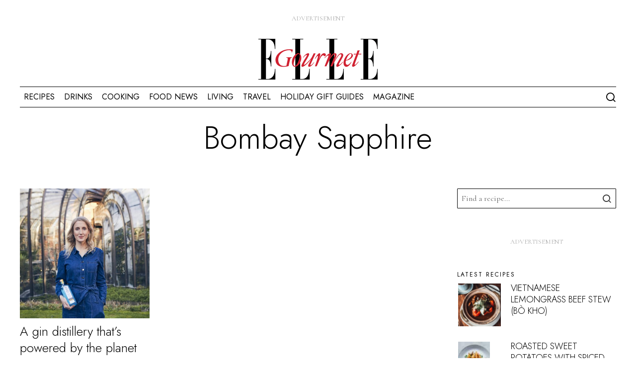

--- FILE ---
content_type: text/html; charset=UTF-8
request_url: https://ellegourmet.ca/tag/bombay-sapphire/
body_size: 31636
content:
<!DOCTYPE html>
<html lang="en-US" class="no-js">
<head>
	<meta charset="UTF-8">
<script>
var gform;gform||(document.addEventListener("gform_main_scripts_loaded",function(){gform.scriptsLoaded=!0}),document.addEventListener("gform/theme/scripts_loaded",function(){gform.themeScriptsLoaded=!0}),window.addEventListener("DOMContentLoaded",function(){gform.domLoaded=!0}),gform={domLoaded:!1,scriptsLoaded:!1,themeScriptsLoaded:!1,isFormEditor:()=>"function"==typeof InitializeEditor,callIfLoaded:function(o){return!(!gform.domLoaded||!gform.scriptsLoaded||!gform.themeScriptsLoaded&&!gform.isFormEditor()||(gform.isFormEditor()&&console.warn("The use of gform.initializeOnLoaded() is deprecated in the form editor context and will be removed in Gravity Forms 3.1."),o(),0))},initializeOnLoaded:function(o){gform.callIfLoaded(o)||(document.addEventListener("gform_main_scripts_loaded",()=>{gform.scriptsLoaded=!0,gform.callIfLoaded(o)}),document.addEventListener("gform/theme/scripts_loaded",()=>{gform.themeScriptsLoaded=!0,gform.callIfLoaded(o)}),window.addEventListener("DOMContentLoaded",()=>{gform.domLoaded=!0,gform.callIfLoaded(o)}))},hooks:{action:{},filter:{}},addAction:function(o,r,e,t){gform.addHook("action",o,r,e,t)},addFilter:function(o,r,e,t){gform.addHook("filter",o,r,e,t)},doAction:function(o){gform.doHook("action",o,arguments)},applyFilters:function(o){return gform.doHook("filter",o,arguments)},removeAction:function(o,r){gform.removeHook("action",o,r)},removeFilter:function(o,r,e){gform.removeHook("filter",o,r,e)},addHook:function(o,r,e,t,n){null==gform.hooks[o][r]&&(gform.hooks[o][r]=[]);var d=gform.hooks[o][r];null==n&&(n=r+"_"+d.length),gform.hooks[o][r].push({tag:n,callable:e,priority:t=null==t?10:t})},doHook:function(r,o,e){var t;if(e=Array.prototype.slice.call(e,1),null!=gform.hooks[r][o]&&((o=gform.hooks[r][o]).sort(function(o,r){return o.priority-r.priority}),o.forEach(function(o){"function"!=typeof(t=o.callable)&&(t=window[t]),"action"==r?t.apply(null,e):e[0]=t.apply(null,e)})),"filter"==r)return e[0]},removeHook:function(o,r,t,n){var e;null!=gform.hooks[o][r]&&(e=(e=gform.hooks[o][r]).filter(function(o,r,e){return!!(null!=n&&n!=o.tag||null!=t&&t!=o.priority)}),gform.hooks[o][r]=e)}});
</script>

	<meta name="viewport" content="width=device-width, initial-scale=1.0">
	<link rel="profile" href="http://gmpg.org/xfn/11">
    
	<!--[if lt IE 9]>
	<script type="wphb-delay-type" src="https://ellegourmet.ca/wp-content/themes/ellegourmet/js/html5.js"></script>
	<![endif]-->
    
    <script>
    document.addEventListener('DOMContentLoaded',function(){
        var fox56_async_css = document.querySelectorAll('link[media="fox56_async"],style[media="fox56_async"]')
        if ( ! fox56_async_css ) {
            return;
        }
        for( var link of fox56_async_css ) {
            link.setAttribute('media','all')
        }
    });
</script>
<meta name='robots' content='index, follow, max-image-preview:large, max-snippet:-1, max-video-preview:-1' />
<meta property="og:title" content="Elle Gourmet"/>
<meta property="og:description" content="We bring you the best recipes, food trends, expert cooking tips and culinary inspiration so you can make something delicious every single day."/>
<meta property="og:image:alt" content="woman holding bottle in front of glass house"/>
<meta property="og:image" content="https://ellegourmet.ca/wp-content/uploads/2023/04/2022_02_10_Bombay_Sapphire_Anne_Shot_3_5491-scaled-e1682101504966.jpg"/>
<meta property="og:image:width" content="1702" />
<meta property="og:image:height" content="1689" />
<meta property="og:image:type" content="image/jpeg" />
<meta property="og:type" content="article"/>
<meta property="og:article:published_time" content="2025-04-21 13:43:07"/>
<meta property="og:article:modified_time" content="2025-04-27 15:04:14"/>
<meta property="og:article:tag" content="Bombay Sapphire"/>
<meta property="og:article:tag" content="botanicals"/>
<meta property="og:article:tag" content="distillery"/>
<meta property="og:article:tag" content="Gin"/>
<meta property="og:article:tag" content="gin botanicals"/>
<meta property="og:article:tag" content="gin distillery"/>
<meta property="og:article:tag" content="Sustainable"/>
<meta property="og:article:tag" content="sustainably-made"/>
<meta property="og:locale" content="en_US"/>
<meta name="twitter:card" content="summary_large_image">
<meta name="twitter:title" content="Elle Gourmet"/>
<meta name="twitter:description" content="We bring you the best recipes, food trends, expert cooking tips and culinary inspiration so you can make something delicious every single day."/>
<meta name="twitter:image" content="https://ellegourmet.ca/wp-content/uploads/2023/04/2022_02_10_Bombay_Sapphire_Anne_Shot_3_5491-scaled-e1682101504966.jpg"/>
<meta name="twitter:image:alt" content="woman holding bottle in front of glass house"/>

	<!-- This site is optimized with the Yoast SEO Premium plugin v26.7 (Yoast SEO v26.7) - https://yoast.com/wordpress/plugins/seo/ -->
	<title>Bombay Sapphire Archives - Elle Gourmet</title><link rel="preload" as="style" href="https://fonts.googleapis.com/css?family=Jost:regular,500,300|Cormorant%20Garamond:regular,300,italic,700&display=swap" /><link rel="stylesheet" href="https://fonts.googleapis.com/css?family=Jost:regular,500,300|Cormorant%20Garamond:regular,300,italic,700&display=swap" media="print" onload="this.media='all'" /><noscript><link rel="stylesheet" href="https://fonts.googleapis.com/css?family=Jost:regular,500,300|Cormorant%20Garamond:regular,300,italic,700&display=swap" /></noscript>
	<link rel="canonical" href="https://ellegourmet.ca/tag/bombay-sapphire/" />
	<meta property="og:url" content="https://ellegourmet.ca/tag/bombay-sapphire/" />
	<meta property="og:site_name" content="Elle Gourmet" />
	<meta name="twitter:site" content="@ellegourmet_ca" />
	<script type="application/ld+json" class="yoast-schema-graph">{"@context":"https://schema.org","@graph":[{"@type":"CollectionPage","@id":"https://ellegourmet.ca/tag/bombay-sapphire/","url":"https://ellegourmet.ca/tag/bombay-sapphire/","name":"Bombay Sapphire Archives - Elle Gourmet","isPartOf":{"@id":"https://ellegourmet.ca/#website"},"primaryImageOfPage":{"@id":"https://ellegourmet.ca/tag/bombay-sapphire/#primaryimage"},"image":{"@id":"https://ellegourmet.ca/tag/bombay-sapphire/#primaryimage"},"thumbnailUrl":"https://ellegourmet.ca/wp-content/uploads/2023/04/2022_02_10_Bombay_Sapphire_Anne_Shot_3_5491-scaled-e1682101504966.jpg","breadcrumb":{"@id":"https://ellegourmet.ca/tag/bombay-sapphire/#breadcrumb"},"inLanguage":"en-US"},{"@type":"ImageObject","inLanguage":"en-US","@id":"https://ellegourmet.ca/tag/bombay-sapphire/#primaryimage","url":"https://ellegourmet.ca/wp-content/uploads/2023/04/2022_02_10_Bombay_Sapphire_Anne_Shot_3_5491-scaled-e1682101504966.jpg","contentUrl":"https://ellegourmet.ca/wp-content/uploads/2023/04/2022_02_10_Bombay_Sapphire_Anne_Shot_3_5491-scaled-e1682101504966.jpg","width":1702,"height":1689,"caption":"woman holding bottle in front of glass house"},{"@type":"BreadcrumbList","@id":"https://ellegourmet.ca/tag/bombay-sapphire/#breadcrumb","itemListElement":[{"@type":"ListItem","position":1,"name":"Home","item":"https://ellegourmet.ca/"},{"@type":"ListItem","position":2,"name":"Bombay Sapphire"}]},{"@type":"WebSite","@id":"https://ellegourmet.ca/#website","url":"https://ellegourmet.ca/","name":"Elle Gourmet","description":"We bring you the best recipes, food trends, expert cooking tips and culinary inspiration so you can make something delicious every single day.","publisher":{"@id":"https://ellegourmet.ca/#organization"},"potentialAction":[{"@type":"SearchAction","target":{"@type":"EntryPoint","urlTemplate":"https://ellegourmet.ca/?s={search_term_string}"},"query-input":{"@type":"PropertyValueSpecification","valueRequired":true,"valueName":"search_term_string"}}],"inLanguage":"en-US"},{"@type":"Organization","@id":"https://ellegourmet.ca/#organization","name":"Elle Gourmet","url":"https://ellegourmet.ca/","logo":{"@type":"ImageObject","inLanguage":"en-US","@id":"https://ellegourmet.ca/#/schema/logo/image/","url":"https://ellegourmet.ca/wp-content/uploads/2024/05/EG-logo-480.png","contentUrl":"https://ellegourmet.ca/wp-content/uploads/2024/05/EG-logo-480.png","width":480,"height":164,"caption":"Elle Gourmet"},"image":{"@id":"https://ellegourmet.ca/#/schema/logo/image/"},"sameAs":["https://www.facebook.com/profile.php?id=100070728744239","https://x.com/ellegourmet_ca"]}]}</script>
	<!-- / Yoast SEO Premium plugin. -->


<link rel='dns-prefetch' href='//www.google.com' />
<link rel='dns-prefetch' href='//fonts.googleapis.com' />
<link rel='dns-prefetch' href='//b3750397.smushcdn.com' />
<link href='http://fonts.googleapis.com' rel='preconnect' />
<link href='//fonts.gstatic.com' crossorigin='' rel='preconnect' />
<link rel="alternate" type="application/rss+xml" title="Elle Gourmet &raquo; Feed" href="https://ellegourmet.ca/feed/" />
<link rel="alternate" type="application/rss+xml" title="Elle Gourmet &raquo; Comments Feed" href="https://ellegourmet.ca/comments/feed/" />
<link rel="alternate" type="application/rss+xml" title="Elle Gourmet &raquo; Bombay Sapphire Tag Feed" href="https://ellegourmet.ca/tag/bombay-sapphire/feed/" />
<script>(()=>{"use strict";const e=[400,500,600,700,800,900],t=e=>`wprm-min-${e}`,n=e=>`wprm-max-${e}`,s=new Set,o="ResizeObserver"in window,r=o?new ResizeObserver((e=>{for(const t of e)c(t.target)})):null,i=.5/(window.devicePixelRatio||1);function c(s){const o=s.getBoundingClientRect().width||0;for(let r=0;r<e.length;r++){const c=e[r],a=o<=c+i;o>c+i?s.classList.add(t(c)):s.classList.remove(t(c)),a?s.classList.add(n(c)):s.classList.remove(n(c))}}function a(e){s.has(e)||(s.add(e),r&&r.observe(e),c(e))}!function(e=document){e.querySelectorAll(".wprm-recipe").forEach(a)}();if(new MutationObserver((e=>{for(const t of e)for(const e of t.addedNodes)e instanceof Element&&(e.matches?.(".wprm-recipe")&&a(e),e.querySelectorAll?.(".wprm-recipe").forEach(a))})).observe(document.documentElement,{childList:!0,subtree:!0}),!o){let e=0;addEventListener("resize",(()=>{e&&cancelAnimationFrame(e),e=requestAnimationFrame((()=>s.forEach(c)))}),{passive:!0})}})();</script>		<style>
			.lazyload,
			.lazyloading {
				max-width: 100%;
			}
		</style>
				<style>
			.smush-dimensions {
				--smush-image-aspect-ratio: auto;
				aspect-ratio: var(--smush-image-aspect-ratio);
			}
		</style>
		<link rel='stylesheet' id='popup-maker-site-css' href='//ellegourmet.ca/wp-content/uploads/pum/pum-site-styles.css?generated=1758841492&#038;ver=1.21.5' media='all' />
<style id='wp-img-auto-sizes-contain-inline-css'>
img:is([sizes=auto i],[sizes^="auto," i]){contain-intrinsic-size:3000px 1500px}
/*# sourceURL=wp-img-auto-sizes-contain-inline-css */
</style>
<style id='classic-theme-styles-inline-css'>
/*! This file is auto-generated */
.wp-block-button__link{color:#fff;background-color:#32373c;border-radius:9999px;box-shadow:none;text-decoration:none;padding:calc(.667em + 2px) calc(1.333em + 2px);font-size:1.125em}.wp-block-file__button{background:#32373c;color:#fff;text-decoration:none}
/*# sourceURL=/wp-includes/css/classic-themes.min.css */
</style>
<link rel='stylesheet' id='wprm-public-css' href='https://ellegourmet.ca/wp-content/plugins/wp-recipe-maker/dist/public-modern.css' media='all' />
<link rel='stylesheet' id='wprmp-public-css' href='https://ellegourmet.ca/wp-content/plugins/wp-recipe-maker-premium/dist/public-premium.css' media='all' />
<link rel='stylesheet' id='wp-components-css' href='https://ellegourmet.ca/wp-includes/css/dist/components/style.min.css' media='all' />
<link rel='stylesheet' id='wp-preferences-css' href='https://ellegourmet.ca/wp-includes/css/dist/preferences/style.min.css' media='all' />
<link rel='stylesheet' id='wp-block-editor-css' href='https://ellegourmet.ca/wp-includes/css/dist/block-editor/style.min.css' media='all' />
<link rel='stylesheet' id='popup-maker-block-library-style-css' href='https://ellegourmet.ca/wp-content/plugins/popup-maker/dist/packages/block-library-style.css' media='all' />
<link rel='stylesheet' id='widgetopts-styles-css' href='https://ellegourmet.ca/wp-content/plugins/widget-options/assets/css/widget-options.css' media='all' />

<link rel='stylesheet' id='fox-icon56-v68-loading-css' href='https://ellegourmet.ca/wp-content/uploads/hummingbird-assets/a6aac19f383729f3b64c16c4c3c77d9c.css' media='all' />
<link rel='stylesheet' id='fox-common-css' href='https://ellegourmet.ca/wp-content/uploads/hummingbird-assets/e3aab3478220c2de9463b3fefc85a011.css' media='all' />
<link rel='stylesheet' id='fox-common-below-css' href='https://ellegourmet.ca/wp-content/themes/ellegourmet/css56/common-below.css' media='all' />
<link rel='stylesheet' id='fox-header-above-css' href='https://ellegourmet.ca/wp-content/uploads/hummingbird-assets/0e6fc579a6ca9e31475c78dad87f1a0c.css' media='all' />
<link rel='stylesheet' id='fox-header-below-css' href='https://ellegourmet.ca/wp-content/themes/ellegourmet/css56/header-below.css' media='all' />
<link rel='stylesheet' id='fox-footer-css' href='https://ellegourmet.ca/wp-content/themes/ellegourmet/css56/footer.css' media='all' />
<link rel='stylesheet' id='fox-widgets-css' href='https://ellegourmet.ca/wp-content/themes/ellegourmet/css56/widgets.css' media='all' />
<link rel='stylesheet' id='fox-builder-common-css' href='https://ellegourmet.ca/wp-content/themes/ellegourmet/css56/builder/common.css' media='all' />
<link rel='stylesheet' id='fox-builder-grid-css' href='https://ellegourmet.ca/wp-content/themes/ellegourmet/css56/builder/grid.css' media='all' />
<link rel='stylesheet' id='fox-builder-list-css' href='https://ellegourmet.ca/wp-content/themes/ellegourmet/css56/builder/list.css' media='all' />
<link rel='stylesheet' id='fox-builder-masonry-css' href='https://ellegourmet.ca/wp-content/themes/ellegourmet/css56/builder/masonry.css' media='all' />
<link rel='stylesheet' id='fox-builder-carousel-css' href='https://ellegourmet.ca/wp-content/themes/ellegourmet/css56/builder/carousel.css' media='all' />
<link rel='stylesheet' id='fox-builder-group-css' href='https://ellegourmet.ca/wp-content/themes/ellegourmet/css56/builder/group.css' media='all' />
<link rel='stylesheet' id='fox-builder-others-css' href='https://ellegourmet.ca/wp-content/themes/ellegourmet/css56/builder/others.css' media='all' />
<link rel='stylesheet' id='fox-misc-css' href='https://ellegourmet.ca/wp-content/themes/ellegourmet/css56/misc.css' media='all' />
<link rel='stylesheet' id='fox-lightbox-css' href='https://ellegourmet.ca/wp-content/themes/ellegourmet/css56/lightbox.css' media='all' />
<style id='style56-inline-css'>
:root{--font-body:"Cormorant Garamond", serif;}:root{--font-heading:"Jost", sans-serif;}:root{--font-nav:"Jost", sans-serif;}
/*# sourceURL=style56-inline-css */
</style>
<link rel='stylesheet' id='heateor_sss_frontend_css-css' href='https://ellegourmet.ca/wp-content/plugins/sassy-social-share/public/css/sassy-social-share-public.css' media='all' />
<style id='heateor_sss_frontend_css-inline-css'>
.heateor_sss_button_instagram span.heateor_sss_svg,a.heateor_sss_instagram span.heateor_sss_svg{background:radial-gradient(circle at 30% 107%,#fdf497 0,#fdf497 5%,#fd5949 45%,#d6249f 60%,#285aeb 90%)}div.heateor_sss_horizontal_sharing a.heateor_sss_button_instagram span{background:#fff!important;}div.heateor_sss_standard_follow_icons_container a.heateor_sss_button_instagram span{background:#fff}div.heateor_sss_vertical_sharing  a.heateor_sss_button_instagram span{background:#fff!important;}div.heateor_sss_floating_follow_icons_container a.heateor_sss_button_instagram span{background:#fff}.heateor_sss_horizontal_sharing .heateor_sss_svg,.heateor_sss_standard_follow_icons_container .heateor_sss_svg{background-color:#fff!important;background:#fff!important;color:#000;border-width:0px;border-style:solid;border-color:transparent}.heateor_sss_horizontal_sharing span.heateor_sss_svg:hover,.heateor_sss_standard_follow_icons_container span.heateor_sss_svg:hover{border-color:transparent;}.heateor_sss_vertical_sharing span.heateor_sss_svg,.heateor_sss_floating_follow_icons_container span.heateor_sss_svg{background-color:#fff!important;background:#fff!important;color:#000;border-width:0px;border-style:solid;border-color:transparent;}.heateor_sss_vertical_sharing span.heateor_sss_svg:hover,.heateor_sss_floating_follow_icons_container span.heateor_sss_svg:hover{border-color:transparent;}@media screen and (max-width:783px) {.heateor_sss_vertical_sharing{display:none!important}}div.heateor_sss_sharing_title{text-align:center}div.heateor_sss_sharing_ul{width:100%;text-align:center;}div.heateor_sss_horizontal_sharing div.heateor_sss_sharing_ul a{float:none!important;display:inline-block;}
/*# sourceURL=heateor_sss_frontend_css-inline-css */
</style>
<link rel='stylesheet' id='fox-child-style-css' href='https://ellegourmet.ca/wp-content/themes/ellegourmet-child-theme/style.css' media='all' />
<script type="wphb-delay-type" src="https://ellegourmet.ca/wp-includes/js/jquery/jquery.min.js" id="jquery-core-js"></script>
<script type="wphb-delay-type" src="https://ellegourmet.ca/wp-includes/js/jquery/jquery-migrate.min.js" id="jquery-migrate-js"></script>
<link rel="https://api.w.org/" href="https://ellegourmet.ca/wp-json/" /><link rel="alternate" title="JSON" type="application/json" href="https://ellegourmet.ca/wp-json/wp/v2/tags/2982" /><link rel="EditURI" type="application/rsd+xml" title="RSD" href="https://ellegourmet.ca/xmlrpc.php?rsd" />
<meta name="generator" content="WordPress 6.9" />
<style type="text/css"> .tippy-box[data-theme~="wprm"] { background-color: #333333; color: #FFFFFF; } .tippy-box[data-theme~="wprm"][data-placement^="top"] > .tippy-arrow::before { border-top-color: #333333; } .tippy-box[data-theme~="wprm"][data-placement^="bottom"] > .tippy-arrow::before { border-bottom-color: #333333; } .tippy-box[data-theme~="wprm"][data-placement^="left"] > .tippy-arrow::before { border-left-color: #333333; } .tippy-box[data-theme~="wprm"][data-placement^="right"] > .tippy-arrow::before { border-right-color: #333333; } .tippy-box[data-theme~="wprm"] a { color: #FFFFFF; } .wprm-comment-rating svg { width: 18px !important; height: 18px !important; } img.wprm-comment-rating { width: 90px !important; height: 18px !important; } body { --comment-rating-star-color: #343434; } body { --wprm-popup-font-size: 16px; } body { --wprm-popup-background: #ffffff; } body { --wprm-popup-title: #000000; } body { --wprm-popup-content: #444444; } body { --wprm-popup-button-background: #444444; } body { --wprm-popup-button-text: #ffffff; } body { --wprm-popup-accent: #747B2D; }</style><style type="text/css">.wprm-glossary-term {color: #5A822B;text-decoration: underline;cursor: help;}</style>		<script>
			document.documentElement.className = document.documentElement.className.replace('no-js', 'js');
		</script>
				<style>
			.no-js img.lazyload {
				display: none;
			}

			figure.wp-block-image img.lazyloading {
				min-width: 150px;
			}

			.lazyload,
			.lazyloading {
				--smush-placeholder-width: 100px;
				--smush-placeholder-aspect-ratio: 1/1;
				width: var(--smush-image-width, var(--smush-placeholder-width)) !important;
				aspect-ratio: var(--smush-image-aspect-ratio, var(--smush-placeholder-aspect-ratio)) !important;
			}

						.lazyload, .lazyloading {
				opacity: 0;
			}

			.lazyloaded {
				opacity: 1;
				transition: opacity 400ms;
				transition-delay: 0ms;
			}

					</style>
		    <style id="css-preview">
        .topbar56 .container .row { height : 5px ;} .topbar56 { border-bottom-width : 0px ;} .topbar56 { border-top-width : 0px ;} .topbar56__container { border-bottom-width : 0px ;} .topbar56__container { border-top-width : 0px ;} .main_header56 .container { padding-top : 14px ;} .main_header56 .container { padding-bottom : 14px ;} .main_header56 { background-size : cover ;} .main_header56 { background-position : center center ;} .main_header56 { background-attachment : scroll ;} .main_header56 { background-repeat : no-repeat ;} .main_header56 { border-bottom-width : 0px ;} .main_header56__container { border-bottom-width : 0px ;} .header_bottom56 .container .row { height : 40px ;} .header_bottom56 { background-color : #fff ;} .header_bottom56 { border-bottom-width : 0px ;} .header_bottom56 { border-top-width : 0px ;} .header_bottom56__container { border-bottom-width : 1px ;} .header_bottom56__container { border-top-width : 1px ;} .header_desktop56 .logo56 img { width : 240px ;} .header_mobile56 .logo56 img { height : 24px ;} .text-logo { font-family : var(--font-heading) ;} .text-logo { font-weight : 400 ;} .text-logo { font-style : normal ;} .text-logo { font-size : 60px ;} .text-logo { line-height : 1.1 ;} .text-logo { letter-spacing : 0px ;} .text-logo { text-transform : uppercase ;} .site-description { margin-top : 0px ;} .slogan { font-family : var(--font-heading) ;} .slogan { font-weight : 400 ;} .slogan { font-style : normal ;} .slogan { font-size : 0.8125em ;} .slogan { line-height : 1.1 ;} .slogan { letter-spacing : 6px ;} .slogan { text-transform : uppercase ;} .header56__social li + li { margin-left : 3px ;} .header56__social a { width : 24px ;} .header56__social a { height : 24px ;} .header56__social a { font-size : 18px ;} .header56__social a img { width : 18px ;} .header56__social a { border-radius : 0px ;} .header56__social a { border-width : 0px ;} .search-btn img, .searchform button img { width : 32px ;} .header56__search .search-btn { font-size : 22px ;} .header56__btn__1 { border-width : 1px ;} .header56__btn__1 { border-radius : 0px ;} .header56__btn__2 { border-width : 1px ;} .header56__btn__2 { border-radius : 0px ;} .hamburger--type-icon { width : 40px ;} .hamburger--type-icon { height : 40px ;} .hamburger--type-icon { border-width : 0px ;} .hamburger--type-icon { border-radius : 0px ;} .hamburger--type-image { width : 40px ;} .mainnav ul.menu > li > a { padding-left : 8px ;} .mainnav ul.menu > li > a { padding-right : 8px ;} .mainnav ul.menu > li > a { font-weight : 400 ;} .mainnav ul.menu > li > a { font-size : 16px ;} .mainnav ul.menu > li > a { letter-spacing : 0px ;} .mainnav ul.menu > li > a { text-transform : uppercase ;} .mainnav ul.menu > li > a { line-height : 40px ;} .mainnav ul.menu > li > a { color : #000 ;} .mainnav ul.menu > li > a:hover { color : #bbbbbb ;} .mainnav ul.menu > li.current-menu-item > a, .mainnav ul.menu > li.current-menu-ancestor > a { color : #CD202E ;} .mainnav ul.menu > li > a:after { width : 90% ;} .mainnav ul.menu > li > a:after { left : calc((100% - 90%)/2) ;} .mainnav ul.menu > li > a:after { height : 2px ;} .mainnav .mk { font-size : 14px ;} .mainnav .mk { margin-left : 3px ;} .mainnav ul.sub-menu { width : 180px ;} .mega.column-2 > .sub-menu { width : calc(2*180px) ;} .mega.column-3 > .sub-menu { width : calc(3*180px) ;} .mainnav ul.sub-menu { background : #fff ;} .mainnav ul.sub-menu { padding-top : 0px ;} .mainnav ul.sub-menu { padding-bottom : 0px ;} .mainnav ul.sub-menu { padding-left : 0px ;} .mainnav ul.sub-menu { padding-right : 0px ;} .mainnav ul.sub-menu { border-radius : 0px ;} .mainnav ul.sub-menu { box-shadow : 0 5px 20px rgba(0,0,0,0.0) ;} .mainnav ul.menu > li.menu-item-has-children:after,.mainnav ul.menu > li.mega:after { border-bottom-color : #fff ;} .mainnav ul.menu > li.menu-item-has-children:before,.mainnav ul.menu > li.mega:before { border-bottom-color : #ccc ;} .mainnav ul.sub-menu a { padding-left : 12px ;} .mainnav ul.sub-menu a { padding-right : 12px ;} .mainnav ul.sub-menu a { line-height : 28px ;} .mainnav ul.sub-menu a { color : #111 ;} .mainnav ul.sub-menu a:hover { color : #111 ;} .mainnav ul.sub-menu a:hover { background-color : #f0f0f0 ;} .mainnav ul.sub-menu > li.current-menu-item > a, .mainnav ul.sub-menu > li.current-menu-ancestor > a { color : #111 ;} .mainnav ul.sub-menu > li.current-menu-item > a, .mainnav ul.sub-menu > li.current-menu-ancestor > a { background-color : #f0f0f0 ;} .mainnav ul.sub-menu li { border-top-color : #111 ;} .mainnav li.mega .sub-menu > li:before { border-left-color : #111 ;} .header_mobile56 .container .row, .header_mobile56__height { height : 36px ;} .header_mobile56 { border-bottom-width : 0px ;} .header_mobile56 { border-top-width : 0px ;} .header_mobile56 { box-shadow : 0 4px 10px rgba(0,0,0,0.0) ;} .offcanvas56 { width : 320px ;} .offcanvas56__overlay { background : rgba(0,0,0,0.5) ;} .offcanvas56 { padding-top : 16px ;} .offcanvas56 { padding-bottom : 16px ;} .offcanvas56 { padding-left : 16px ;} .offcanvas56 { padding-right : 16px ;} .offcanvas56__element + .offcanvas56__element { margin-top : 20px ;} .offcanvasnav56 ul.sub-menu, .offcanvasnav56 li + li { border-top-width : 0px ;} .offcanvasnav56 { font-family : var(--font-nav) ;} .offcanvasnav56 { font-size : 16px ;} .offcanvasnav56 a, .offcanvasnav56 .mk { line-height : 42px ;} .offcanvasnav56 .mk { width : 42px ;} .offcanvasnav56 .mk { height : 42px ;} .offcanvasnav56 a { padding-left : 0px ;} .offcanvasnav56 ul ul { font-family : var(--font-nav) ;} .offcanvasnav56 ul ul a, .offcanvasnav56 ul ul .mk { line-height : 32px ;} .offcanvasnav56 ul ul .mk { width : 32px ;} .offcanvasnav56 ul ul .mk { height : 32px ;} .masthead--sticky .masthead__wrapper.before-sticky { border-top-width : 0px ;} .masthead--sticky .masthead__wrapper.before-sticky { border-bottom-width : 1px ;} .masthead--sticky .masthead__wrapper.before-sticky { box-shadow : 0 3px 10px rgba(0,0,0,0.0) ;} .minimal-logo img { height : 24px ;} .builder56 { padding-top : 10px ;} .builder56 { padding-bottom : 60px ;} .builder56__section + .builder56__section { margin-top : 2em ;} .heading56, .section-heading h2, .fox-heading .heading-title-main { font-family : var(--font-body) ;} .heading56, .section-heading h2, .fox-heading .heading-title-main { font-style : normal ;} .heading56, .section-heading h2, .fox-heading .heading-title-main { font-size : 5em ;} .heading56, .section-heading h2, .fox-heading .heading-title-main { letter-spacing : -1px ;} .titlebar56__main { width : 600px ;} .titlebar56 { border-top-width : 0px ;} .titlebar56 { border-bottom-width : 0px ;} .titlebar56__title { font-family : var(--font-heading) ;} .titlebar56__title { font-size : 64px ;} .titlebar56__description { font-family : var(--font-body) ;} .toparea56 .blog56--grid { column-gap : 40px ;} .toparea56 .blog56--list { column-gap : 40px ;} .toparea56 .masonry-cell { padding-left : calc(40px/2) ;} .toparea56 .masonry-cell { padding-right : calc(40px/2) ;} .toparea56 .main-masonry { margin-left : calc(-40px/2) ;} .toparea56 .main-masonry { margin-right : calc(-40px/2) ;} .toparea56 .row56 { column-gap : 40px ;} .toparea56 .blog56__sep { column-gap : 40px ;} .toparea56 .blog56__sep__line { transform : translate( calc(40px/2), 0 ) ;} .toparea56 .carousel-cell { padding : 0 16px ;} .toparea56 .carousel56__container { margin : 0 -16px ;} .toparea56 .blog56--grid { row-gap : 64px ;} .toparea56 .blog56--list { row-gap : 64px ;} .toparea56 .masonry-cell { padding-top : 64px ;} .toparea56 .main-masonry { margin-top : -64px ;} .toparea56 .post56__sep__line { top : calc(-64px/2) ;} .toparea56 .blog56__sep__line { border-right-width : 0px ;} .toparea56 .post56__sep__line { border-top-width : 0px ;} .toparea56 .post56--list--thumb-percent .thumbnail56 { width : 40% ;} .toparea56 .post56--list--thumb-percent .thumbnail56 + .post56__text { width : calc(100% - 40%) ;} .toparea56 .post56--list--thumb-pixel .thumbnail56 { width : 400px ;} .toparea56 .post56--list--thumb-pixel .thumbnail56 + .post56__text { width : calc(100% - 400px) ;} .toparea56 .post56--list--thumb-left .thumbnail56 { padding-right : 24px ;} .toparea56 > .container > .blog56--list .post56--list--thumb-right .thumbnail56 { padding-left : 24px ;} .pagination56 .page-numbers { border-width : 0px ;} .pagination56 .page-numbers { border-radius : 0px ;} .pagination56 .page-numbers { font-family : var(--font-heading) ;} .pagination56 .page-numbers { background : rgba(0,0,0,.1) ;} .pagination56 .page-numbers:hover, .pagination56 .page-numbers.current { background : rgba(0,0,0,.2) ;} .post56__padding { padding-bottom : 80% ;} .post56__height { height : 320px ;} .post56__overlay { background : rgba(0,0,0,.3) ;} .blog56--grid { column-gap : 32px ;} .blog56--list { column-gap : 32px ;} .masonry-cell { padding-left : calc(32px/2) ;} .masonry-cell { padding-right : calc(32px/2) ;} .main-masonry { margin-left : calc(-32px/2) ;} .main-masonry { margin-right : calc(-32px/2) ;} .row56 { column-gap : 32px ;} .blog56__sep { column-gap : 32px ;} .blog56__sep__line { transform : translate( calc(32px/2), 0 ) ;} .blog56--grid { row-gap : 64px ;} .blog56--list { row-gap : 64px ;} .masonry-cell { padding-top : 64px ;} .main-masonry { margin-top : -64px ;} .post56__sep__line { top : calc(-64px/2) ;} .component56 + .component56 { margin-top : 8px ;} .thumbnail56 { margin-bottom : 10px ;} .title56 { margin-bottom : 10px ;} .excerpt56 { margin-bottom : 10px ;} .blog56__sep__line { border-right-width : 0px ;} .post56__sep__line { border-top-width : 1px ;} .post56 { border-radius : 0px ;} .post56 { box-shadow : 2px 8px 20px rgba(0,0,0,0.0) ;} .post56 .post56__text { padding : 0px ;} .thumbnail56 img { border-top-width : 0px ;} .thumbnail56 img { border-right-width : 0px ;} .thumbnail56 img { border-bottom-width : 0px ;} .thumbnail56 img { border-left-width : 0px ;} .post56--list--thumb-percent .thumbnail56 { width : 40% ;} .post56--list--thumb-percent .thumbnail56 + .post56__text { width : calc(100% - 40%) ;} .post56--list--thumb-pixel .thumbnail56 { width : 360px ;} .post56--list--thumb-pixel .thumbnail56 + .post56__text { width : calc(100% - 360px) ;} .post56--list--thumb-left .thumbnail56 { padding-right : 24px ;} .post56--list--thumb-right .thumbnail56 { padding-left : 24px ;} .thumbnail56 img, .thumbnail56__overlay { border-radius : 0px ;} .thumbnail56__overlay { background : #000 ;} .thumbnail56 .thumbnail56__hover-img { width : 40% ;} .title56 { font-family : var(--font-heading) ;} .title56 { font-size : 1.3em ;} .title56 a { color : #000000 ;} .title56 a:hover { color : #000000 ;} .title56 a:hover { text-decoration : underline ;} .title56 a:hover { text-decoration-color : #cd202e ;} .meta56__author a img { width : 32px ;} .meta56 { font-family : var(--font-body) ;} .meta56__category--fancy { font-family : var(--font-heading) ;} .meta56__category--fancy { font-weight : 500 ;} .meta56__category--fancy { font-style : normal ;} .single56__title { color : #000000 ;} .single56__title { font-family : var(--font-heading) ;} .single56__title { font-weight : 300 ;} .single56__title { font-style : normal ;} .single56__title { line-height : 1 ;} .single56__title { letter-spacing : -0.5px ;} .single56__subtitle { max-width : 720px ;} .single56__subtitle { font-weight : 300 ;} .single56__subtitle { font-size : 1.44em ;} .single56__subtitle { line-height : 1 ;} .single56__subtitle { letter-spacing : -0.2px ;} :root { --narrow-width : 660px ;} .single56__post_content { font-family : var(--font-body) ;} .single56__post_content { font-weight : 300 ;} .single56__post_content { font-style : normal ;} .single56__heading { font-size : 1.5em ;} .single56__heading { text-align : center ;} .single56--small-heading-normal .single56__heading { border-top-width : 0px ;} .authorbox56 { border-top-width : 0px ;} .authorbox56 { border-right-width : 0px ;} .authorbox56 { border-bottom-width : 0px ;} .authorbox56 { border-left-width : 0px ;} .authorbox56__avatar { width : 90px ;} .authorbox56__text { width : calc(100% - 90px) ;} .authorbox56__name { margin-bottom : 10px ;} .authorbox56__name { font-weight : 700 ;} .authorbox56__name { font-size : 1.3em ;} .authorbox56__description { line-height : 1.4 ;} .terms56 a { font-weight : 400 ;} .terms56 a { font-size : 12px ;} .terms56 a { letter-spacing : 1px ;} .terms56 a { text-transform : uppercase ;} .terms56 a { line-height : 24px ;} .terms56 a { border-radius : 0px ;} .terms56 a { border-width : 1px ;} .terms56 a { color : #111 ;} .terms56 a { background : #fff ;} .terms56 a { border-color : #000000 ;} .terms56 a:hover { color : #fff ;} .terms56 a:hover { background : #000 ;} .terms56 a:hover { border-color : #000 ;} .singlenav56__post__bg { padding-bottom : 45% ;} .singlenav56--1cols .singlenav56__post__bg { padding-bottom : calc(45%/1.8) ;} .share56--inline a { width : 24px ;} .share56--inline a { height : 24px ;} .share56--full a { height : 24px ;} .share56 a { font-size : 18px ;} .share56--inline a { border-radius : 0px ;} .share56--full a { border-radius : 0px ;} .share56--inline li + li { margin-left : 8px ;} .share56--full ul { column-gap : 8px ;} .share56--custom a { color : #000000 ;} .share56--custom a { border-width : 0px ;} .share56--custom a:hover { color : #fff ;} .sidedock56__heading { background : #000 ;} .sidedock56__post .title56 { font-size : 1.1em ;} .progress56 { height : 5px ;} .footer_sidebar56 .widget + .widget { margin-top : 12px ;} .footer_sidebar56  .widget + .widget { padding-top : 12px ;} .footer_bottom56 { border-top-width : 0px ;} .footer_bottom56 .container { border-top-width : 0px ;} .footer56__logo img { width : 180px ;} .footer56__social li + li { margin-left : 3px ;} .footer56__social a { width : 24px ;} .footer56__social a { height : 24px ;} .footer56__social a { font-size : 16px ;} .footer56__social a img { width : 16px ;} .footer56__social a { border-radius : 40px ;} .footer56__social a { border-width : 0px ;} .footer56__nav li + li { margin-left : 10px ;} .footer56__nav a { font-size : 11px ;} .footer56__nav a { letter-spacing : 1px ;} .footer56__nav a { text-transform : uppercase ;} .scrollup56--noimage { border-width : 1px ;} body { font-weight : 400 ;} body { font-style : normal ;} body { font-size : 20px ;} body { line-height : 1.4 ;} body { letter-spacing : 0px ;} body { text-transform : none ;} h1, h2, h3, h4, h5, h6 { font-weight : 300 ;} h1, h2, h3, h4, h5, h6 { line-height : 1.3 ;} h1, h2, h3, h4, h5, h6 { text-transform : none ;} h2 { font-size : 2.0625em ;} h3 { font-size : 1.625em ;} h4 { font-size : 1.25em ;} body { color : #000000 ;} a { color : #000000 ;} a:hover { color : #cd202e ;} :root { --border-color : #000000 ;} :root { --content-width : 1200px ;} .secondary56 .secondary56__sep { border-left-width : 0px ;} body { background-color : rgba(255,255,255,1) ;} body.layout-boxed #wi-all { background-size : cover ;} body.layout-boxed #wi-all { background-position : center center ;} body.layout-boxed #wi-all { background-attachment : scroll ;} body.layout-boxed #wi-all { background-repeat : no-repeat ;} body.layout-boxed #wi-all { border-top-width : 0px ;} body.layout-boxed #wi-all { border-right-width : 0px ;} body.layout-boxed #wi-all { border-bottom-width : 0px ;} body.layout-boxed #wi-all { border-left-width : 0px ;} :root { --button-border-radius : 0px ;} button,input[type="submit"],.btn56 { font-family : var(--font-heading) ;} button,input[type="submit"],.btn56 { font-style : normal ;} button,input[type="submit"],.btn56 { font-size : small ;} button,input[type="submit"],.btn56 { letter-spacing : -1px ;} button,input[type="submit"],.btn56 { text-transform : uppercase ;} :root { --button-height : 48px ;} :root { --button-padding : 28px ;} :root { --button-shadow : 2px 8px 20px rgba(0,0,0,0.0) ;} :root { --button-hover-shadow : 2px 8px 20px rgba(0,0,0,0.0) ;} :root { --input-border-width : 1px ;} input[type="text"], input[type="number"], input[type="email"], input[type="url"], input[type="date"], input[type="password"], textarea, .fox-input { font-family : var(--font-body) ;} input[type="text"], input[type="number"], input[type="email"], input[type="url"], input[type="date"], input[type="password"], textarea, .fox-input { font-weight : 400 ;} input[type="text"], input[type="number"], input[type="email"], input[type="url"], input[type="date"], input[type="password"], textarea, .fox-input { font-style : normal ;} input[type="text"], input[type="number"], input[type="email"], input[type="url"], input[type="date"], input[type="password"], textarea, .fox-input { font-size : 16px ;} input[type="text"], input[type="number"], input[type="email"], input[type="url"], input[type="date"], input[type="password"], textarea, .fox-input { letter-spacing : 0px ;} input[type="text"], input[type="number"], input[type="email"], input[type="url"], input[type="date"], input[type="password"], textarea, .fox-input { text-transform : none ;} :root { --input-border-radius : 1px ;} :root { --input-height : 46px ;} :root { --input-placeholder-opacity : 0.6 ;} :root { --input-border-color : #000000 ;} :root { --input-shadow : 2px 8px 20px rgba(0,0,0,0.0) ;} :root { --input-focus-border-color : #000000 ;} :root { --input-focus-shadow : 2px 8px 20px rgba(0,0,0,0.0) ;} .secondary56 .widget + .widget { margin-top : 20px ;} .secondary56 .widget + .widget { padding-top : 20px ;} .secondary56 .widget + .widget { border-top-width : 0px ;} .widget-title, .secondary56 .wp-block-heading { text-align : left ;} .widget-title, .secondary56 .wp-block-heading { font-family : var(--font-heading) ;} .widget-title, .secondary56 .wp-block-heading { font-weight : 400 ;} .widget-title, .secondary56 .wp-block-heading { font-style : normal ;} .widget-title, .secondary56 .wp-block-heading { font-size : 12px ;} .widget-title, .secondary56 .wp-block-heading { letter-spacing : 2px ;} .widget-title, .secondary56 .wp-block-heading { text-transform : uppercase ;} .widget-title, .secondary56 .wp-block-heading { color : #000000 ;} .widget-title, .secondary56 .wp-block-heading { border-top-width : 0px ;} .widget-title, .secondary56 .wp-block-heading { border-right-width : 0px ;} .widget-title, .secondary56 .wp-block-heading { border-bottom-width : 0px ;} .widget-title, .secondary56 .wp-block-heading { border-left-width : 0px ;} .widget-title, .secondary56 .wp-block-heading { padding-top : 0px ;} .widget-title, .secondary56 .wp-block-heading { padding-right : 0px ;} .widget-title, .secondary56 .wp-block-heading { padding-bottom : 0px ;} .widget-title, .secondary56 .wp-block-heading { padding-left : 0px ;} .widget-title, .secondary56 .wp-block-heading { margin-top : 0px ;} .widget-title, .secondary56 .wp-block-heading { margin-right : 0px ;} .widget-title, .secondary56 .wp-block-heading { margin-bottom : 8px ;} .widget-title, .secondary56 .wp-block-heading { margin-left : 0px ;} :root { --list-widget-border-style : solid ;} :root { --list-widget-spacing : 6px ;} .single56--link-4 .single56__content a { text-decoration : none ;} .single56--link-4 .single56__content a { text-decoration-thickness : 1px ;} .single56--link-4 .single56__content a:hover { text-decoration : none ;} .single56--link-4 .single56__content a:hover { text-decoration-thickness : 1px ;} blockquote { font-family : var(--font-body) ;} blockquote { font-weight : 400 ;} blockquote { font-style : italic ;} blockquote { font-size : 20px ;} blockquote { letter-spacing : 0px ;} blockquote { text-transform : none ;} .wp-caption-text, .single_thumbnail56 figcaption, .thumbnail56 figcaption, .wp-block-image figcaption, .blocks-gallery-caption { font-family : var(--font-body) ;} .wp-caption-text, .single_thumbnail56 figcaption, .thumbnail56 figcaption, .wp-block-image figcaption, .blocks-gallery-caption { font-weight : 400 ;} .wp-caption-text, .single_thumbnail56 figcaption, .thumbnail56 figcaption, .wp-block-image figcaption, .blocks-gallery-caption { font-style : normal ;} .wp-caption-text, .single_thumbnail56 figcaption, .thumbnail56 figcaption, .wp-block-image figcaption, .blocks-gallery-caption { font-size : 14px ;} .wp-caption-text, .single_thumbnail56 figcaption, .thumbnail56 figcaption, .wp-block-image figcaption, .blocks-gallery-caption { letter-spacing : 0px ;} .wp-caption-text, .single_thumbnail56 figcaption, .thumbnail56 figcaption, .wp-block-image figcaption, .blocks-gallery-caption { text-transform : none ;} .wi-dropcap,.enable-dropcap .dropcap-content > p:first-of-type:first-letter, p.has-drop-cap:not(:focus):first-letter { font-family : var(--font-body) ;} .wi-dropcap,.enable-dropcap .dropcap-content > p:first-of-type:first-letter, p.has-drop-cap:not(:focus):first-letter { font-weight : 700 ;} :root { --darkmode-bg : #000 ;} :root { --darkmode-border-color : rgba(255,255,255,0.12) ;} .lamp56--icon .lamp56__part, .lamp56--icon_text .lamp56__part { height : 24px ;} .lamp56--icon .lamp56__part { width : 24px ;} .lamp56__part i { font-size : 18px ;} .legacy-6824869e344e6 .row { margin : 0 -10px ;} .legacy-6824869e344e6 .col { padding : 0 10px ;} .legacy-6824869e344e6 .row { margin-top : -20px ;} .legacy-6824869e344e6 .col { padding-top : 20px ;} .legacy-6824869e344e6 .col + .col { border-left-width : 0px ;} .legacy-6824869e344e6 .secondary56__sep { border-left-width : 0px ;} .legacy-6824869e3454b .row56__col--big .post56--list--thumb-pixel .thumbnail56 { width : 400px ;} .legacy-6824869e3454b .row56__col--big .post56--list--thumb-pixel .thumbnail56 + .post56__text { width : calc(100% - 400px) ;} .legacy-6824869e3454b .row56__col--big .title56 { font-size : 2.1em ;} .legacy-6824869e3454b .row56__col--big .title56 { line-height : 1 ;} .legacy-6824869e3454b .row56__col--big .title56 { letter-spacing : -0.5px ;} .legacy-6824869e3454b .row56__col--big .excerpt56 { font-size : 1.2em ;} .legacy-6824869e3454b .row56__col--medium .post56--list--thumb-pixel .thumbnail56 { width : 150px ;} .legacy-6824869e3454b .row56__col--medium .post56--list--thumb-pixel .thumbnail56 + .post56__text { width : calc(100% - 150px) ;} .legacy-6824869e3454b .row56__col--medium .title56 { font-size : 1.3em ;} .legacy-6824869e3454b .row56__col--medium .title56 { line-height : 1 ;} .legacy-6824869e3454b .row56__col--medium .title56 { letter-spacing : -0.4px ;} .legacy-6824869e3454b .row56__col--medium .excerpt56 { line-height : 1 ;} .legacy-6824869e3454b .row56__col--medium .excerpt56 { letter-spacing : -0.2px ;} .legacy-6824869e3454b .row56__col--small .post56--list--thumb-pixel .thumbnail56 { width : 120px ;} .legacy-6824869e3454b .row56__col--small .post56--list--thumb-pixel .thumbnail56 + .post56__text { width : calc(100% - 120px) ;} .legacy-6824869e3454b .post56__padding { padding-bottom : 80% ;} .legacy-6824869e3454b .post56__height { height : 320px ;} .legacy-6824869e3454b .post56__overlay { background : rgba(0,0,0,.3) ;} .legacy-6824869e3454b .post56 { border-radius : 0px ;} .legacy-6824869e3454b .post56 { box-shadow : 2px 8px 20px rgba(0,0,0,0.0) ;} .legacy-6824869e3454b .post56__text { padding : 0px ;} .legacy-6824869e3454b .row56 { column-gap : 32px ;} .legacy-6824869e3454b .blog56__sep { column-gap : 32px ;} .legacy-6824869e3454b .blog56__sep__line { transform : translate( calc(32px/2), 0 ) ;} .legacy-6824869e3454b .blog56--grid { row-gap : 64px ;} .legacy-6824869e3454b .post56__sep__line { top : calc(-64px/2) ;} .legacy-6824869e3454b .blog56--list { row-gap : 64px ;} .legacy-6824869e3454b .component56 + .component56 { margin-top : 8px ;} .legacy-6824869e3454b .thumbnail56 { margin-bottom : 10px ;} .legacy-6824869e3454b .title56 { margin-bottom : 10px ;} .legacy-6824869e3454b .excerpt56 { margin-bottom : 10px ;} .legacy-6824869e3454b .blog56__sep__line { border-right-width : 0px ;} .legacy-6824869e3454b .post56__sep__line { border-top-width : 0px ;} .legacy-6824869e3454b .thumbnail56 img { border-radius : 0px ;} .legacy-6824869e3454b .thumbnail56 .thumbnail56__hover-img { width : 40% ;} .legacy-6824869e3454b .meta56__author img { width : 32px ;} .legacy-6824869e3454b .post56 .title56 a:hover { color : #CD202E ;} .legacy-6824869e3506e .row { margin : 0 -10px ;} .legacy-6824869e3506e .col { padding : 0 10px ;} .legacy-6824869e3506e .row { margin-top : -20px ;} .legacy-6824869e3506e .col { padding-top : 20px ;} .legacy-6824869e3506e .col + .col { border-left-width : 0px ;} .legacy-6824869e3506e .secondary56__sep { border-left-width : 0px ;} .legacy-6824869e35709 .row { margin : 0 -10px ;} .legacy-6824869e35709 .col { padding : 0 10px ;} .legacy-6824869e35709 .row { margin-top : -20px ;} .legacy-6824869e35709 .col { padding-top : 20px ;} .legacy-6824869e35709 .col + .col { border-left-width : 0px ;} .legacy-6824869e35709 .secondary56__sep { border-left-width : 0px ;} .widget56--id--2 .heading56--middle-line .heading56__line { height : 3px ;} .widget56--id--2 .heading56--border-top { border-top-width : 3px ;} .widget56--id--2 .heading56--border-bottom { border-bottom-width : 3px ;} .widget56--id--2 .heading56--border-around .heading56__text { border-width : 3px ;} .widget56--id--2 .heading56 { font-family : var(--font-heading) ;} .widget56--id--2 .heading56 { font-size : 2em ;} .widget56--id--2 .heading56 { text-transform : uppercase ;} .widget56--id--2 .heading56--middle-line .heading56__line { background-color : false ;} .widget56--id--2 .heading56--border-top, .widget56--id--2 .heading56--border-bottom { border-color : false ;} .widget56--id--2 .heading56--border-around .heading56__text { border-color : false ;} .widget56--id--3 .row { margin : 0 -10px ;} .widget56--id--3 .col { padding : 0 10px ;} .widget56--id--3 .row { margin-top : -20px ;} .widget56--id--3 .col { padding-top : 20px ;} .widget56--id--3 .col + .col { border-left-width : 0px ;} .widget56--id--3 .secondary56__sep { border-left-width : 0px ;} .widget56--id--5 .compact-titles .title56 { border-top-width : 0px ;} .widget56--id--5 .post56__padding { padding-bottom : 80% ;} .widget56--id--5 .post56__height { height : 320px ;} .widget56--id--5 .post56__overlay { background : rgba(0,0,0,.3) ;} .widget56--id--5 .post56 { border-radius : 0px ;} .widget56--id--5 .post56 { box-shadow : 2px 8px 20px rgba(0,0,0,0.0) ;} .widget56--id--5 .post56__text { padding : 0px ;} .widget56--id--5 .blog56--grid { column-gap : 32px ;} .widget56--id--5 .blog56__sep { column-gap : 32px ;} .widget56--id--5 .blog56__sep__line { transform : translate( calc(32px/2), 0 ) ;} .widget56--id--5 .blog56--grid { row-gap : 32px ;} .widget56--id--5 .post56__sep__line { top : calc(-32px/2) ;} .widget56--id--5 .component56 + .component56 { margin-top : 8px ;} .widget56--id--5 .thumbnail56 { margin-bottom : 10px ;} .widget56--id--5 .title56 { margin-bottom : 10px ;} .widget56--id--5 .excerpt56 { margin-bottom : 10px ;} .widget56--id--5 .blog56__sep__line { border-right-width : 0px ;} .widget56--id--5 .post56__sep__line { border-top-width : 0px ;} .widget56--id--5 .thumbnail56 img { border-radius : 0px ;} .widget56--id--5 .thumbnail56 .thumbnail56__hover-img { width : 40% ;} .widget56--id--5 .meta56__author img { width : 32px ;} .widget56--id--5 .post56 .title56 a:hover { color : #CD202E ;} .widget56--id--5 .title56 { font-size : 1.3em ;} .widget56--id--5 .title56 { line-height : 1 ;} .widget56--id--5 .title56 { letter-spacing : -0.5px ;} .legacy-6824869e35e6f .heading56--middle-line .heading56__line { height : 3px ;} .legacy-6824869e35e6f .heading56--border-top { border-top-width : 3px ;} .legacy-6824869e35e6f .heading56--border-bottom { border-bottom-width : 3px ;} .legacy-6824869e35e6f .heading56--border-around .heading56__text { border-width : 3px ;} .legacy-6824869e35e6f .heading56 { font-family : var(--font-heading) ;} .legacy-6824869e35e6f .heading56 { font-size : 2em ;} .legacy-6824869e35e6f .heading56 { text-transform : uppercase ;} .legacy-6824869e35e6f .heading56--middle-line .heading56__line { background-color : false ;} .legacy-6824869e35e6f .heading56--border-top, .legacy-6824869e35e6f .heading56--border-bottom { border-color : false ;} .legacy-6824869e35e6f .heading56--border-around .heading56__text { border-color : false ;} .legacy-6824869e35eca .row { margin : 0 -10px ;} .legacy-6824869e35eca .col { padding : 0 10px ;} .legacy-6824869e35eca .row { margin-top : -20px ;} .legacy-6824869e35eca .col { padding-top : 20px ;} .legacy-6824869e35eca .col + .col { border-left-width : 0px ;} .legacy-6824869e35eca .secondary56__sep { border-left-width : 0px ;} .legacy-6824869e35f06 .row56__col--big .post56--list--thumb-pixel .thumbnail56 { width : 400px ;} .legacy-6824869e35f06 .row56__col--big .post56--list--thumb-pixel .thumbnail56 + .post56__text { width : calc(100% - 400px) ;} .legacy-6824869e35f06 .row56__col--big .title56 { font-size : 2.1em ;} .legacy-6824869e35f06 .row56__col--big .title56 { line-height : 1 ;} .legacy-6824869e35f06 .row56__col--big .title56 { letter-spacing : -0.5px ;} .legacy-6824869e35f06 .row56__col--big .excerpt56 { font-size : 1.2em ;} .legacy-6824869e35f06 .row56__col--big .excerpt56 { line-height : 1 ;} .legacy-6824869e35f06 .row56__col--big .excerpt56 { letter-spacing : -0.4px ;} .legacy-6824869e35f06 .row56__col--medium .post56--list--thumb-pixel .thumbnail56 { width : 130px ;} .legacy-6824869e35f06 .row56__col--medium .post56--list--thumb-pixel .thumbnail56 + .post56__text { width : calc(100% - 130px) ;} .legacy-6824869e35f06 .row56__col--medium .title56 { font-size : 1.3em ;} .legacy-6824869e35f06 .row56__col--medium .title56 { line-height : 1 ;} .legacy-6824869e35f06 .row56__col--medium .title56 { letter-spacing : -0.4px ;} .legacy-6824869e35f06 .row56__col--medium .excerpt56 { line-height : 1 ;} .legacy-6824869e35f06 .row56__col--medium .excerpt56 { letter-spacing : -0.2px ;} .legacy-6824869e35f06 .row56__col--small .post56--list--thumb-pixel .thumbnail56 { width : 120px ;} .legacy-6824869e35f06 .row56__col--small .post56--list--thumb-pixel .thumbnail56 + .post56__text { width : calc(100% - 120px) ;} .legacy-6824869e35f06 .post56__padding { padding-bottom : 80% ;} .legacy-6824869e35f06 .post56__height { height : 320px ;} .legacy-6824869e35f06 .post56__overlay { background : rgba(0,0,0,.3) ;} .legacy-6824869e35f06 .post56 { border-radius : 0px ;} .legacy-6824869e35f06 .post56 { box-shadow : 2px 8px 20px rgba(0,0,0,0.0) ;} .legacy-6824869e35f06 .post56__text { padding : 0px ;} .legacy-6824869e35f06 .row56 { column-gap : 32px ;} .legacy-6824869e35f06 .blog56__sep { column-gap : 32px ;} .legacy-6824869e35f06 .blog56__sep__line { transform : translate( calc(32px/2), 0 ) ;} .legacy-6824869e35f06 .blog56--grid { row-gap : 64px ;} .legacy-6824869e35f06 .post56__sep__line { top : calc(-64px/2) ;} .legacy-6824869e35f06 .blog56--list { row-gap : 64px ;} .legacy-6824869e35f06 .component56 + .component56 { margin-top : 8px ;} .legacy-6824869e35f06 .thumbnail56 { margin-bottom : 10px ;} .legacy-6824869e35f06 .title56 { margin-bottom : 10px ;} .legacy-6824869e35f06 .excerpt56 { margin-bottom : 10px ;} .legacy-6824869e35f06 .blog56__sep__line { border-right-width : 0px ;} .legacy-6824869e35f06 .post56__sep__line { border-top-width : 0px ;} .legacy-6824869e35f06 .thumbnail56 img { border-radius : 0px ;} .legacy-6824869e35f06 .thumbnail56 .thumbnail56__hover-img { width : 40% ;} .legacy-6824869e35f06 .meta56__author img { width : 32px ;} .legacy-6824869e35f06 .post56 .title56 a:hover { color : #CD202E ;} .legacy-6824869e36c77 .heading56--middle-line .heading56__line { height : 3px ;} .legacy-6824869e36c77 .heading56--border-top { border-top-width : 3px ;} .legacy-6824869e36c77 .heading56--border-bottom { border-bottom-width : 3px ;} .legacy-6824869e36c77 .heading56--border-around .heading56__text { border-width : 3px ;} .legacy-6824869e36c77 .heading56 { font-family : var(--font-heading) ;} .legacy-6824869e36c77 .heading56 { font-size : 2em ;} .legacy-6824869e36c77 .heading56 { text-transform : uppercase ;} .legacy-6824869e36c77 .heading56--middle-line .heading56__line { background-color : false ;} .legacy-6824869e36c77 .heading56--border-top, .legacy-6824869e36c77 .heading56--border-bottom { border-color : false ;} .legacy-6824869e36c77 .heading56--border-around .heading56__text { border-color : false ;} .legacy-6824869e36cc5 .row { margin : 0 -10px ;} .legacy-6824869e36cc5 .col { padding : 0 10px ;} .legacy-6824869e36cc5 .row { margin-top : -20px ;} .legacy-6824869e36cc5 .col { padding-top : 20px ;} .legacy-6824869e36cc5 .col + .col { border-left-width : 0px ;} .legacy-6824869e36cc5 .secondary56__sep { border-left-width : 0px ;} .legacy-6824869e36d00 .compact-titles .title56 { border-top-width : 0px ;} .legacy-6824869e36d00 .post56__padding { padding-bottom : 80% ;} .legacy-6824869e36d00 .post56__height { height : 320px ;} .legacy-6824869e36d00 .post56__overlay { background : rgba(0,0,0,.3) ;} .legacy-6824869e36d00 .post56 { border-radius : 0px ;} .legacy-6824869e36d00 .post56 { box-shadow : 2px 8px 20px rgba(0,0,0,0.0) ;} .legacy-6824869e36d00 .post56__text { padding : 0px ;} .legacy-6824869e36d00 .blog56--grid { column-gap : 32px ;} .legacy-6824869e36d00 .blog56__sep { column-gap : 32px ;} .legacy-6824869e36d00 .blog56__sep__line { transform : translate( calc(32px/2), 0 ) ;} .legacy-6824869e36d00 .blog56--grid { row-gap : 32px ;} .legacy-6824869e36d00 .post56__sep__line { top : calc(-32px/2) ;} .legacy-6824869e36d00 .component56 + .component56 { margin-top : 8px ;} .legacy-6824869e36d00 .thumbnail56 { margin-bottom : 10px ;} .legacy-6824869e36d00 .title56 { margin-bottom : 10px ;} .legacy-6824869e36d00 .excerpt56 { margin-bottom : 10px ;} .legacy-6824869e36d00 .blog56__sep__line { border-right-width : 0px ;} .legacy-6824869e36d00 .post56__sep__line { border-top-width : 0px ;} .legacy-6824869e36d00 .thumbnail56 img { border-radius : 0px ;} .legacy-6824869e36d00 .thumbnail56 .thumbnail56__hover-img { width : 40% ;} .legacy-6824869e36d00 .meta56__author img { width : 32px ;} .legacy-6824869e36d00 .post56 .title56 a:hover { color : #CD202E ;} .legacy-6824869e36d00 .title56 { font-size : 1.3em ;} .legacy-6824869e36d00 .title56 { line-height : 1 ;} .legacy-6824869e36d00 .title56 { letter-spacing : -0.5px ;} .legacy-6824869e3752d .heading56--middle-line .heading56__line { height : 3px ;} .legacy-6824869e3752d .heading56--border-top { border-top-width : 3px ;} .legacy-6824869e3752d .heading56--border-bottom { border-bottom-width : 3px ;} .legacy-6824869e3752d .heading56--border-around .heading56__text { border-width : 3px ;} .legacy-6824869e3752d .heading56 { font-family : var(--font-heading) ;} .legacy-6824869e3752d .heading56 { font-size : 2em ;} .legacy-6824869e3752d .heading56 { text-transform : uppercase ;} .legacy-6824869e3752d .heading56--middle-line .heading56__line { background-color : false ;} .legacy-6824869e3752d .heading56--border-top, .legacy-6824869e3752d .heading56--border-bottom { border-color : false ;} .legacy-6824869e3752d .heading56--border-around .heading56__text { border-color : false ;} .legacy-6824869e3756f .row { margin : 0 -10px ;} .legacy-6824869e3756f .col { padding : 0 10px ;} .legacy-6824869e3756f .row { margin-top : -20px ;} .legacy-6824869e3756f .col { padding-top : 20px ;} .legacy-6824869e3756f .col + .col { border-left-width : 0px ;} .legacy-6824869e3756f .secondary56__sep { border-left-width : 0px ;} .legacy-6824869e3759f .row56__col--big .post56--list--thumb-pixel .thumbnail56 { width : 400px ;} .legacy-6824869e3759f .row56__col--big .post56--list--thumb-pixel .thumbnail56 + .post56__text { width : calc(100% - 400px) ;} .legacy-6824869e3759f .row56__col--big .title56 { font-size : 2.1em ;} .legacy-6824869e3759f .row56__col--big .title56 { line-height : 1 ;} .legacy-6824869e3759f .row56__col--big .title56 { letter-spacing : -0.5px ;} .legacy-6824869e3759f .row56__col--big .excerpt56 { line-height : 1 ;} .legacy-6824869e3759f .row56__col--big .excerpt56 { letter-spacing : -0.4px ;} .legacy-6824869e3759f .row56__col--medium .post56--list--thumb-pixel .thumbnail56 { width : 130px ;} .legacy-6824869e3759f .row56__col--medium .post56--list--thumb-pixel .thumbnail56 + .post56__text { width : calc(100% - 130px) ;} .legacy-6824869e3759f .row56__col--medium .title56 { font-size : 1.3em ;} .legacy-6824869e3759f .row56__col--medium .title56 { line-height : 1 ;} .legacy-6824869e3759f .row56__col--medium .title56 { letter-spacing : -0.4px ;} .legacy-6824869e3759f .row56__col--medium .excerpt56 { line-height : 1 ;} .legacy-6824869e3759f .row56__col--medium .excerpt56 { letter-spacing : -0.2px ;} .legacy-6824869e3759f .row56__col--small .post56--list--thumb-pixel .thumbnail56 { width : 120px ;} .legacy-6824869e3759f .row56__col--small .post56--list--thumb-pixel .thumbnail56 + .post56__text { width : calc(100% - 120px) ;} .legacy-6824869e3759f .post56__padding { padding-bottom : 80% ;} .legacy-6824869e3759f .post56__height { height : 320px ;} .legacy-6824869e3759f .post56__overlay { background : rgba(0,0,0,.3) ;} .legacy-6824869e3759f .post56 { border-radius : 0px ;} .legacy-6824869e3759f .post56 { box-shadow : 2px 8px 20px rgba(0,0,0,0.0) ;} .legacy-6824869e3759f .post56__text { padding : 0px ;} .legacy-6824869e3759f .row56 { column-gap : 32px ;} .legacy-6824869e3759f .blog56__sep { column-gap : 32px ;} .legacy-6824869e3759f .blog56__sep__line { transform : translate( calc(32px/2), 0 ) ;} .legacy-6824869e3759f .blog56--grid { row-gap : 64px ;} .legacy-6824869e3759f .post56__sep__line { top : calc(-64px/2) ;} .legacy-6824869e3759f .blog56--list { row-gap : 64px ;} .legacy-6824869e3759f .component56 + .component56 { margin-top : 8px ;} .legacy-6824869e3759f .thumbnail56 { margin-bottom : 10px ;} .legacy-6824869e3759f .title56 { margin-bottom : 10px ;} .legacy-6824869e3759f .excerpt56 { margin-bottom : 10px ;} .legacy-6824869e3759f .blog56__sep__line { border-right-width : 0px ;} .legacy-6824869e3759f .post56__sep__line { border-top-width : 0px ;} .legacy-6824869e3759f .thumbnail56 img { border-radius : 0px ;} .legacy-6824869e3759f .thumbnail56 .thumbnail56__hover-img { width : 40% ;} .legacy-6824869e3759f .meta56__author img { width : 32px ;} .legacy-6824869e3759f .post56 .title56 a:hover { color : #CD202E ;} .legacy-6824869e382d5 .row { margin : 0 -10px ;} .legacy-6824869e382d5 .col { padding : 0 10px ;} .legacy-6824869e382d5 .row { margin-top : -20px ;} .legacy-6824869e382d5 .col { padding-top : 20px ;} .legacy-6824869e382d5 .col + .col { border-left-width : 0px ;} .legacy-6824869e382d5 .secondary56__sep { border-left-width : 0px ;} .legacy-6824869e3831f .compact-titles .title56 { border-top-width : 0px ;} .legacy-6824869e3831f .post56 { border-radius : 0px ;} .legacy-6824869e3831f .post56 { box-shadow : 2px 8px 20px rgba(0,0,0,0.0) ;} .legacy-6824869e3831f .post56__text { padding : 0px ;} .legacy-6824869e3831f .blog56--list { column-gap : 32px ;} .legacy-6824869e3831f .blog56__sep { column-gap : 32px ;} .legacy-6824869e3831f .blog56__sep__line { transform : translate( calc(32px/2), 0 ) ;} .legacy-6824869e3831f .blog56--grid { row-gap : 64px ;} .legacy-6824869e3831f .blog56--list { row-gap : 64px ;} .legacy-6824869e3831f .post56__sep__line { top : calc(-64px/2) ;} .legacy-6824869e3831f .component56 + .component56 { margin-top : 8px ;} .legacy-6824869e3831f .thumbnail56 { margin-bottom : 10px ;} .legacy-6824869e3831f .title56 { margin-bottom : 10px ;} .legacy-6824869e3831f .excerpt56 { margin-bottom : 10px ;} .legacy-6824869e3831f .blog56__sep__line { border-right-width : 0px ;} .legacy-6824869e3831f .post56__sep__line { border-top-width : 1px ;} .legacy-6824869e3831f .post56--list--thumb-percent .thumbnail56 { width : 40% ;} .legacy-6824869e3831f .post56--list--thumb-percent .thumbnail56 + .post56__text { width : calc(100% - 40%) ;} .legacy-6824869e3831f .post56--list--thumb-pixel .thumbnail56 { width : 360px ;} .legacy-6824869e3831f .post56--list--thumb-pixel .thumbnail56 + .post56__text { width : calc(100% - 360px) ;} .legacy-6824869e3831f .post56--list--thumb-left .thumbnail56 { padding-right : 24px ;} .legacy-6824869e3831f .post56--list--thumb-right .thumbnail56 { padding-left : 24px ;} .legacy-6824869e3831f .thumbnail56 img { border-radius : 0px ;} .legacy-6824869e3831f .thumbnail56 .thumbnail56__hover-img { width : 40% ;} .legacy-6824869e3831f .meta56__author img { width : 32px ;} .legacy-6824869e3831f .post56 .title56 a:hover { color : #CD202E ;} .legacy-6824869e3831f .title56 { line-height : 1 ;} .legacy-6824869e3831f .title56 { letter-spacing : -0.4px ;} .legacy-6824869e3831f .excerpt56 { line-height : 1 ;} .legacy-6824869e3831f .excerpt56 { letter-spacing : -0.2px ;}
@media(max-width:1024px) { .text-logo { font-size : 40px ;} .minimal-header { height : 36px ;} .builder56 { padding-top : 10px ;} .builder56 { padding-bottom : 60px ;} .builder56__section + .builder56__section { margin-top : 1.6em ;} .heading56, .section-heading h2, .fox-heading .heading-title-main { font-size : 3.3em ;} .toparea56 .blog56--grid { column-gap : 36px ;} .toparea56 .blog56--list { column-gap : 36px ;} .toparea56 .masonry-cell { padding-left : calc(36px/2) ;} .toparea56 .masonry-cell { padding-right : calc(36px/2) ;} .toparea56 .main-masonry { margin-left : calc(-36px/2) ;} .toparea56 .main-masonry { margin-right : calc(-36px/2) ;} .toparea56 .row56 { column-gap : 36px ;} .toparea56 .blog56__sep { column-gap : 36px ;} .toparea56 .blog56__sep__line { transform : translate( calc(36px/2), 0 ) ;} .toparea56 .carousel-cell { padding : 0 8px ;} .toparea56 .carousel56__container { margin : 0 -8px ;} .toparea56 .blog56--grid { row-gap : 48px ;} .toparea56 .blog56--list { row-gap : 48px ;} .toparea56 .masonry-cell { padding-top : 48px ;} .toparea56 .main-masonry { margin-top : -48px ;} .toparea56 .post56__sep__line { top : calc(-48px/2) ;} .toparea56 .post56--list--thumb-percent .thumbnail56 { width : 40% ;} .toparea56 .post56--list--thumb-percent .thumbnail56 + .post56__text { width : calc(100% - 40%) ;} .toparea56 .post56--list--thumb-pixel .thumbnail56 { width : 300px ;} .toparea56 .post56--list--thumb-pixel .thumbnail56 + .post56__text { width : calc(100% - 300px) ;} .toparea56 .post56--list--thumb-left .thumbnail56 { padding-right : 16px ;} .toparea56 > .container > .blog56--list .post56--list--thumb-right .thumbnail56 { padding-left : 16px ;} .post56__padding { padding-bottom : 80% ;} .post56__height { height : 320px ;} .blog56--grid { column-gap : 24px ;} .blog56--list { column-gap : 24px ;} .masonry-cell { padding-left : calc(24px/2) ;} .masonry-cell { padding-right : calc(24px/2) ;} .main-masonry { margin-left : calc(-24px/2) ;} .main-masonry { margin-right : calc(-24px/2) ;} .row56 { column-gap : 24px ;} .blog56__sep { column-gap : 24px ;} .blog56__sep__line { transform : translate( calc(24px/2), 0 ) ;} .blog56--grid { row-gap : 48px ;} .blog56--list { row-gap : 48px ;} .masonry-cell { padding-top : 48px ;} .main-masonry { margin-top : -48px ;} .post56__sep__line { top : calc(-48px/2) ;} .component56 + .component56 { margin-top : 8px ;} .thumbnail56 { margin-bottom : 8px ;} .title56 { margin-bottom : 8px ;} .excerpt56 { margin-bottom : 8px ;} .post56 .post56__text { padding : 0px ;} .post56--list--thumb-percent .thumbnail56 { width : 40% ;} .post56--list--thumb-percent .thumbnail56 + .post56__text { width : calc(100% - 40%) ;} .post56--list--thumb-pixel .thumbnail56 { width : 260px ;} .post56--list--thumb-pixel .thumbnail56 + .post56__text { width : calc(100% - 260px) ;} .post56--list--thumb-left .thumbnail56 { padding-right : 16px ;} .post56--list--thumb-right .thumbnail56 { padding-left : 16px ;} .title56 { font-size : 1.2em ;} .meta56__author a img { width : 32px ;} .single56__subtitle { font-size : 1.2em ;} .footer56__nav li + li { margin-left : 8px ;} .legacy-6824869e344e6 .row { margin : 0 -10px ;} .legacy-6824869e344e6 .col { padding : 0 10px ;} .legacy-6824869e344e6 .row { margin-top : -20px ;} .legacy-6824869e344e6 .col { padding-top : 20px ;} .legacy-6824869e3454b .row56__col--big .post56--list--thumb-pixel .thumbnail56 { width : 260px ;} .legacy-6824869e3454b .row56__col--big .post56--list--thumb-pixel .thumbnail56 + .post56__text { width : calc(100% - 260px) ;} .legacy-6824869e3454b .row56__col--big .excerpt56 { font-size : 1.1em ;} .legacy-6824869e3454b .row56__col--small .post56--list--thumb-pixel .thumbnail56 { width : 120px ;} .legacy-6824869e3454b .row56__col--small .post56--list--thumb-pixel .thumbnail56 + .post56__text { width : calc(100% - 120px) ;} .legacy-6824869e3454b .post56__padding { padding-bottom : 80% ;} .legacy-6824869e3454b .post56__height { height : 320px ;} .legacy-6824869e3454b .post56__text { padding : 0px ;} .legacy-6824869e3454b .row56 { column-gap : 24px ;} .legacy-6824869e3454b .blog56__sep { column-gap : 24px ;} .legacy-6824869e3454b .blog56__sep__line { transform : translate( calc(24px/2), 0 ) ;} .legacy-6824869e3454b .blog56--grid { row-gap : 48px ;} .legacy-6824869e3454b .row56__col + .row56__col { margin-top : calc(32px/2) ;} .legacy-6824869e3454b .row56__col + .row56__col { padding-top : calc(32px/2) ;} .legacy-6824869e3454b .post56__sep__line { top : calc(-48px/2) ;} .legacy-6824869e3454b .blog56--list { row-gap : 48px ;} .legacy-6824869e3454b .component56 + .component56 { margin-top : 8px ;} .legacy-6824869e3454b .thumbnail56 { margin-bottom : 8px ;} .legacy-6824869e3454b .title56 { margin-bottom : 8px ;} .legacy-6824869e3454b .excerpt56 { margin-bottom : 8px ;} .legacy-6824869e3454b .row56__col + .row56__col { border-top-width : 0px ;} .legacy-6824869e3454b .meta56__author img { width : 24px ;} .legacy-6824869e3506e .row { margin : 0 -10px ;} .legacy-6824869e3506e .col { padding : 0 10px ;} .legacy-6824869e3506e .row { margin-top : -20px ;} .legacy-6824869e3506e .col { padding-top : 20px ;} .legacy-6824869e35709 .row { margin : 0 -10px ;} .legacy-6824869e35709 .col { padding : 0 10px ;} .legacy-6824869e35709 .row { margin-top : -20px ;} .legacy-6824869e35709 .col { padding-top : 20px ;} .widget56--id--2 .heading56--middle-line .heading56__line { height : 2px ;} .widget56--id--2 .heading56--border-top { border-top-width : 2px ;} .widget56--id--2 .heading56--border-bottom { border-bottom-width : 2px ;} .widget56--id--2 .heading56--border-around .heading56__text { border-width : 2px ;} .widget56--id--2 .heading56 { font-size : 1.8em ;} .widget56--id--3 .row { margin : 0 -10px ;} .widget56--id--3 .col { padding : 0 10px ;} .widget56--id--3 .row { margin-top : -20px ;} .widget56--id--3 .col { padding-top : 20px ;} .widget56--id--5 .post56__padding { padding-bottom : 80% ;} .widget56--id--5 .post56__height { height : 320px ;} .widget56--id--5 .post56__text { padding : 0px ;} .widget56--id--5 .blog56--grid { column-gap : 24px ;} .widget56--id--5 .blog56__sep { column-gap : 24px ;} .widget56--id--5 .blog56__sep__line { transform : translate( calc(24px/2), 0 ) ;} .widget56--id--5 .blog56--grid { row-gap : 24px ;} .widget56--id--5 .post56__sep__line { top : calc(-24px/2) ;} .widget56--id--5 .component56 + .component56 { margin-top : 8px ;} .widget56--id--5 .thumbnail56 { margin-bottom : 8px ;} .widget56--id--5 .title56 { margin-bottom : 8px ;} .widget56--id--5 .excerpt56 { margin-bottom : 8px ;} .widget56--id--5 .meta56__author img { width : 24px ;} .widget56--id--5 .title56 { font-size : 1.2em ;} .legacy-6824869e35e6f .heading56--middle-line .heading56__line { height : 2px ;} .legacy-6824869e35e6f .heading56--border-top { border-top-width : 2px ;} .legacy-6824869e35e6f .heading56--border-bottom { border-bottom-width : 2px ;} .legacy-6824869e35e6f .heading56--border-around .heading56__text { border-width : 2px ;} .legacy-6824869e35e6f .heading56 { font-size : 1.8em ;} .legacy-6824869e35eca .row { margin : 0 -10px ;} .legacy-6824869e35eca .col { padding : 0 10px ;} .legacy-6824869e35eca .row { margin-top : -20px ;} .legacy-6824869e35eca .col { padding-top : 20px ;} .legacy-6824869e35f06 .row56__col--big .post56--list--thumb-pixel .thumbnail56 { width : 260px ;} .legacy-6824869e35f06 .row56__col--big .post56--list--thumb-pixel .thumbnail56 + .post56__text { width : calc(100% - 260px) ;} .legacy-6824869e35f06 .row56__col--big .excerpt56 { font-size : 1.1em ;} .legacy-6824869e35f06 .row56__col--small .post56--list--thumb-pixel .thumbnail56 { width : 120px ;} .legacy-6824869e35f06 .row56__col--small .post56--list--thumb-pixel .thumbnail56 + .post56__text { width : calc(100% - 120px) ;} .legacy-6824869e35f06 .post56__padding { padding-bottom : 80% ;} .legacy-6824869e35f06 .post56__height { height : 320px ;} .legacy-6824869e35f06 .post56__text { padding : 0px ;} .legacy-6824869e35f06 .row56 { column-gap : 24px ;} .legacy-6824869e35f06 .blog56__sep { column-gap : 24px ;} .legacy-6824869e35f06 .blog56__sep__line { transform : translate( calc(24px/2), 0 ) ;} .legacy-6824869e35f06 .blog56--grid { row-gap : 48px ;} .legacy-6824869e35f06 .row56__col + .row56__col { margin-top : calc(32px/2) ;} .legacy-6824869e35f06 .row56__col + .row56__col { padding-top : calc(32px/2) ;} .legacy-6824869e35f06 .post56__sep__line { top : calc(-48px/2) ;} .legacy-6824869e35f06 .blog56--list { row-gap : 48px ;} .legacy-6824869e35f06 .component56 + .component56 { margin-top : 8px ;} .legacy-6824869e35f06 .thumbnail56 { margin-bottom : 8px ;} .legacy-6824869e35f06 .title56 { margin-bottom : 8px ;} .legacy-6824869e35f06 .excerpt56 { margin-bottom : 8px ;} .legacy-6824869e35f06 .row56__col + .row56__col { border-top-width : 0px ;} .legacy-6824869e35f06 .meta56__author img { width : 24px ;} .legacy-6824869e36c77 .heading56--middle-line .heading56__line { height : 2px ;} .legacy-6824869e36c77 .heading56--border-top { border-top-width : 2px ;} .legacy-6824869e36c77 .heading56--border-bottom { border-bottom-width : 2px ;} .legacy-6824869e36c77 .heading56--border-around .heading56__text { border-width : 2px ;} .legacy-6824869e36c77 .heading56 { font-size : 1.8em ;} .legacy-6824869e36cc5 .row { margin : 0 -10px ;} .legacy-6824869e36cc5 .col { padding : 0 10px ;} .legacy-6824869e36cc5 .row { margin-top : -20px ;} .legacy-6824869e36cc5 .col { padding-top : 20px ;} .legacy-6824869e36d00 .post56__padding { padding-bottom : 80% ;} .legacy-6824869e36d00 .post56__height { height : 320px ;} .legacy-6824869e36d00 .post56__text { padding : 0px ;} .legacy-6824869e36d00 .blog56--grid { column-gap : 24px ;} .legacy-6824869e36d00 .blog56__sep { column-gap : 24px ;} .legacy-6824869e36d00 .blog56__sep__line { transform : translate( calc(24px/2), 0 ) ;} .legacy-6824869e36d00 .blog56--grid { row-gap : 24px ;} .legacy-6824869e36d00 .post56__sep__line { top : calc(-24px/2) ;} .legacy-6824869e36d00 .component56 + .component56 { margin-top : 8px ;} .legacy-6824869e36d00 .thumbnail56 { margin-bottom : 8px ;} .legacy-6824869e36d00 .title56 { margin-bottom : 8px ;} .legacy-6824869e36d00 .excerpt56 { margin-bottom : 8px ;} .legacy-6824869e36d00 .meta56__author img { width : 24px ;} .legacy-6824869e36d00 .title56 { font-size : 1.2em ;} .legacy-6824869e3752d .heading56--middle-line .heading56__line { height : 2px ;} .legacy-6824869e3752d .heading56--border-top { border-top-width : 2px ;} .legacy-6824869e3752d .heading56--border-bottom { border-bottom-width : 2px ;} .legacy-6824869e3752d .heading56--border-around .heading56__text { border-width : 2px ;} .legacy-6824869e3752d .heading56 { font-size : 1.8em ;} .legacy-6824869e3756f .row { margin : 0 -10px ;} .legacy-6824869e3756f .col { padding : 0 10px ;} .legacy-6824869e3756f .row { margin-top : -20px ;} .legacy-6824869e3756f .col { padding-top : 20px ;} .legacy-6824869e3759f .row56__col--big .post56--list--thumb-pixel .thumbnail56 { width : 260px ;} .legacy-6824869e3759f .row56__col--big .post56--list--thumb-pixel .thumbnail56 + .post56__text { width : calc(100% - 260px) ;} .legacy-6824869e3759f .row56__col--small .post56--list--thumb-pixel .thumbnail56 { width : 120px ;} .legacy-6824869e3759f .row56__col--small .post56--list--thumb-pixel .thumbnail56 + .post56__text { width : calc(100% - 120px) ;} .legacy-6824869e3759f .post56__padding { padding-bottom : 80% ;} .legacy-6824869e3759f .post56__height { height : 320px ;} .legacy-6824869e3759f .post56__text { padding : 0px ;} .legacy-6824869e3759f .row56 { column-gap : 24px ;} .legacy-6824869e3759f .blog56__sep { column-gap : 24px ;} .legacy-6824869e3759f .blog56__sep__line { transform : translate( calc(24px/2), 0 ) ;} .legacy-6824869e3759f .blog56--grid { row-gap : 48px ;} .legacy-6824869e3759f .row56__col + .row56__col { margin-top : calc(32px/2) ;} .legacy-6824869e3759f .row56__col + .row56__col { padding-top : calc(32px/2) ;} .legacy-6824869e3759f .post56__sep__line { top : calc(-48px/2) ;} .legacy-6824869e3759f .blog56--list { row-gap : 48px ;} .legacy-6824869e3759f .component56 + .component56 { margin-top : 8px ;} .legacy-6824869e3759f .thumbnail56 { margin-bottom : 8px ;} .legacy-6824869e3759f .title56 { margin-bottom : 8px ;} .legacy-6824869e3759f .excerpt56 { margin-bottom : 8px ;} .legacy-6824869e3759f .row56__col + .row56__col { border-top-width : 0px ;} .legacy-6824869e3759f .meta56__author img { width : 24px ;} .legacy-6824869e382d5 .row { margin : 0 -10px ;} .legacy-6824869e382d5 .col { padding : 0 10px ;} .legacy-6824869e382d5 .row { margin-top : -20px ;} .legacy-6824869e382d5 .col { padding-top : 20px ;} .legacy-6824869e3831f .post56__text { padding : 0px ;} .legacy-6824869e3831f .blog56--list { column-gap : 24px ;} .legacy-6824869e3831f .blog56__sep { column-gap : 24px ;} .legacy-6824869e3831f .blog56__sep__line { transform : translate( calc(24px/2), 0 ) ;} .legacy-6824869e3831f .blog56--grid { row-gap : 48px ;} .legacy-6824869e3831f .blog56--list { row-gap : 48px ;} .legacy-6824869e3831f .post56__sep__line { top : calc(-48px/2) ;} .legacy-6824869e3831f .component56 + .component56 { margin-top : 8px ;} .legacy-6824869e3831f .thumbnail56 { margin-bottom : 8px ;} .legacy-6824869e3831f .title56 { margin-bottom : 8px ;} .legacy-6824869e3831f .excerpt56 { margin-bottom : 8px ;} .legacy-6824869e3831f .post56--list--thumb-percent .thumbnail56 { width : 40% ;} .legacy-6824869e3831f .post56--list--thumb-percent .thumbnail56 + .post56__text { width : calc(100% - 40%) ;} .legacy-6824869e3831f .post56--list--thumb-pixel .thumbnail56 { width : 300px ;} .legacy-6824869e3831f .post56--list--thumb-pixel .thumbnail56 + .post56__text { width : calc(100% - 300px) ;} .legacy-6824869e3831f .post56--list--thumb-left .thumbnail56 { padding-right : 16px ;} .legacy-6824869e3831f .post56--list--thumb-right .thumbnail56 { padding-left : 16px ;} .legacy-6824869e3831f .meta56__author img { width : 24px ;} }
@media (min-width:1024px) { body.layout-boxed #wi-all { margin-top : 0px ;} body.layout-boxed #wi-all { margin-bottom : 0px ;} body.layout-boxed #wi-all { padding-top : 0px ;} body.layout-boxed #wi-all { padding-bottom : 0px ;} }
@media only screen and (min-width: 840px) { .secondary56 { width : 320px ;} .hassidebar > .container--main > .primary56 { width : calc(100% - 320px) ;} .legacy-6824869e344e6 .secondary56 { width : 260px ;} .legacy-6824869e344e6.widget56__row--hassidebar > .primary56 { width : calc(100% - 260px) ;} .legacy-6824869e3506e .secondary56 { width : 260px ;} .legacy-6824869e3506e.widget56__row--hassidebar > .primary56 { width : calc(100% - 260px) ;} .legacy-6824869e35709 .secondary56 { width : 260px ;} .legacy-6824869e35709.widget56__row--hassidebar > .primary56 { width : calc(100% - 260px) ;} .widget56--id--3 .secondary56 { width : 260px ;} .widget56--id--3.widget56__row--hassidebar > .primary56 { width : calc(100% - 260px) ;} .legacy-6824869e35eca .secondary56 { width : 260px ;} .legacy-6824869e35eca.widget56__row--hassidebar > .primary56 { width : calc(100% - 260px) ;} .legacy-6824869e36cc5 .secondary56 { width : 260px ;} .legacy-6824869e36cc5.widget56__row--hassidebar > .primary56 { width : calc(100% - 260px) ;} .legacy-6824869e3756f .secondary56 { width : 260px ;} .legacy-6824869e3756f.widget56__row--hassidebar > .primary56 { width : calc(100% - 260px) ;} .legacy-6824869e382d5 .secondary56 { width : 320px ;} .legacy-6824869e382d5.widget56__row--hassidebar > .primary56 { width : calc(100% - 320px) ;} }
@media(max-width:600px) { .text-logo { font-size : 20px ;} .offcanvas56 { top : 36px ;} .builder56 { padding-top : 10px ;} .builder56 { padding-bottom : 60px ;} .builder56__section + .builder56__section { margin-top : 1.2em ;} .heading56, .section-heading h2, .fox-heading .heading-title-main { font-size : 2.5em ;} .toparea56 .blog56--grid { column-gap : 20px ;} .toparea56 .blog56--list { column-gap : 20px ;} .toparea56 .masonry-cell { padding-left : calc(20px/2) ;} .toparea56 .masonry-cell { padding-right : calc(20px/2) ;} .toparea56 .main-masonry { margin-left : calc(-20px/2) ;} .toparea56 .main-masonry { margin-right : calc(-20px/2) ;} .toparea56 .row56 { column-gap : 20px ;} .toparea56 .blog56__sep { column-gap : 20px ;} .toparea56 .blog56__sep__line { transform : translate( calc(20px/2), 0 ) ;} .toparea56 .carousel-cell { padding : 0 8px ;} .toparea56 .carousel56__container { margin : 0 -8px ;} .toparea56 .blog56--grid { row-gap : 32px ;} .toparea56 .blog56--list { row-gap : 32px ;} .toparea56 .masonry-cell { padding-top : 32px ;} .toparea56 .main-masonry { margin-top : -32px ;} .toparea56 .post56__sep__line { top : calc(-32px/2) ;} .toparea56 .post56--list--thumb-percent .thumbnail56 { width : 30% ;} .toparea56 .post56--list--thumb-percent .thumbnail56 + .post56__text { width : calc(100% - 30%) ;} .toparea56 .post56--list--thumb-pixel .thumbnail56 { width : 100px ;} .toparea56 .post56--list--thumb-pixel .thumbnail56 + .post56__text { width : calc(100% - 100px) ;} .toparea56 .post56--list--thumb-left .thumbnail56 { padding-right : 8px ;} .toparea56 > .container > .blog56--list .post56--list--thumb-right .thumbnail56 { padding-left : 8px ;} .post56__padding { padding-bottom : 80% ;} .post56__height { height : 320px ;} .blog56--grid { column-gap : 16px ;} .blog56--list { column-gap : 16px ;} .masonry-cell { padding-left : calc(16px/2) ;} .masonry-cell { padding-right : calc(16px/2) ;} .main-masonry { margin-left : calc(-16px/2) ;} .main-masonry { margin-right : calc(-16px/2) ;} .row56 { column-gap : 16px ;} .blog56__sep { column-gap : 16px ;} .blog56__sep__line { transform : translate( calc(16px/2), 0 ) ;} .blog56--grid { row-gap : 32px ;} .blog56--list { row-gap : 32px ;} .masonry-cell { padding-top : 32px ;} .main-masonry { margin-top : -32px ;} .post56__sep__line { top : calc(-32px/2) ;} .component56 + .component56 { margin-top : 6px ;} .thumbnail56 { margin-bottom : 6px ;} .title56 { margin-bottom : 6px ;} .excerpt56 { margin-bottom : 6px ;} .post56 .post56__text { padding : 0px ;} .post56--list--thumb-percent .thumbnail56 { width : 30% ;} .post56--list--thumb-percent .thumbnail56 + .post56__text { width : calc(100% - 30%) ;} .post56--list--thumb-pixel .thumbnail56 { width : 100px ;} .post56--list--thumb-pixel .thumbnail56 + .post56__text { width : calc(100% - 100px) ;} .post56--list--thumb-left .thumbnail56 { padding-right : 8px ;} .post56--list--thumb-right .thumbnail56 { padding-left : 8px ;} .title56 { font-size : 1.3em ;} .meta56__author a img { width : 32px ;} .single56__subtitle { font-size : 1.1em ;} .authorbox56__avatar { width : 54px ;} .authorbox56__text { width : calc(100% - 54px) ;} .footer56__nav li + li { margin-left : 6px ;} button,input[type="submit"],.btn56 { font-size : 12px ;} input[type="text"], input[type="number"], input[type="email"], input[type="url"], input[type="date"], input[type="password"], textarea, .fox-input { font-size : 16px ;} .widget-title, .secondary56 .wp-block-heading { font-size : 12px ;} blockquote { font-size : 12px ;} .wp-caption-text, .single_thumbnail56 figcaption, .thumbnail56 figcaption, .wp-block-image figcaption, .blocks-gallery-caption { font-size : 12px ;} .legacy-6824869e344e6 .row { margin : 0 -10px ;} .legacy-6824869e344e6 .col { padding : 0 10px ;} .legacy-6824869e344e6 .row { margin-top : -20px ;} .legacy-6824869e344e6 .col { padding-top : 20px ;} .legacy-6824869e3454b .row56__col--big .post56--list--thumb-pixel .thumbnail56 { width : 90px ;} .legacy-6824869e3454b .row56__col--big .post56--list--thumb-pixel .thumbnail56 + .post56__text { width : calc(100% - 90px) ;} .legacy-6824869e3454b .row56__col--big .excerpt56 { font-size : 1em ;} .legacy-6824869e3454b .row56__col--small .post56--list--thumb-pixel .thumbnail56 { width : 90px ;} .legacy-6824869e3454b .row56__col--small .post56--list--thumb-pixel .thumbnail56 + .post56__text { width : calc(100% - 90px) ;} .legacy-6824869e3454b .post56__padding { padding-bottom : 80% ;} .legacy-6824869e3454b .post56__height { height : 320px ;} .legacy-6824869e3454b .post56__text { padding : 0px ;} .legacy-6824869e3454b .row56 { column-gap : 16px ;} .legacy-6824869e3454b .blog56__sep { column-gap : 16px ;} .legacy-6824869e3454b .blog56__sep__line { transform : translate( calc(16px/2), 0 ) ;} .legacy-6824869e3454b .blog56--grid { row-gap : 32px ;} .legacy-6824869e3454b .post56__sep__line { top : calc(-32px/2) ;} .legacy-6824869e3454b .blog56--list { row-gap : 32px ;} .legacy-6824869e3454b .component56 + .component56 { margin-top : 6px ;} .legacy-6824869e3454b .thumbnail56 { margin-bottom : 6px ;} .legacy-6824869e3454b .title56 { margin-bottom : 6px ;} .legacy-6824869e3454b .excerpt56 { margin-bottom : 6px ;} .legacy-6824869e3454b .meta56__author img { width : 20px ;} .legacy-6824869e3506e .row { margin : 0 -10px ;} .legacy-6824869e3506e .col { padding : 0 10px ;} .legacy-6824869e3506e .row { margin-top : -20px ;} .legacy-6824869e3506e .col { padding-top : 20px ;} .legacy-6824869e35709 .row { margin : 0 -10px ;} .legacy-6824869e35709 .col { padding : 0 10px ;} .legacy-6824869e35709 .row { margin-top : -20px ;} .legacy-6824869e35709 .col { padding-top : 20px ;} .widget56--id--2 .heading56--middle-line .heading56__line { height : 2px ;} .widget56--id--2 .heading56--border-top { border-top-width : 2px ;} .widget56--id--2 .heading56--border-bottom { border-bottom-width : 2px ;} .widget56--id--2 .heading56--border-around .heading56__text { border-width : 2px ;} .widget56--id--2 .heading56 { font-size : 1.5em ;} .widget56--id--3 .row { margin : 0 -10px ;} .widget56--id--3 .col { padding : 0 10px ;} .widget56--id--3 .row { margin-top : -20px ;} .widget56--id--3 .col { padding-top : 20px ;} .widget56--id--5 .post56__padding { padding-bottom : 80% ;} .widget56--id--5 .post56__height { height : 320px ;} .widget56--id--5 .post56__text { padding : 0px ;} .widget56--id--5 .blog56--grid { column-gap : 16px ;} .widget56--id--5 .blog56__sep { column-gap : 16px ;} .widget56--id--5 .blog56__sep__line { transform : translate( calc(16px/2), 0 ) ;} .widget56--id--5 .blog56--grid { row-gap : 16px ;} .widget56--id--5 .post56__sep__line { top : calc(-16px/2) ;} .widget56--id--5 .component56 + .component56 { margin-top : 6px ;} .widget56--id--5 .thumbnail56 { margin-bottom : 6px ;} .widget56--id--5 .title56 { margin-bottom : 6px ;} .widget56--id--5 .excerpt56 { margin-bottom : 6px ;} .widget56--id--5 .meta56__author img { width : 20px ;} .widget56--id--5 .title56 { font-size : 1.3em ;} .legacy-6824869e35e6f .heading56--middle-line .heading56__line { height : 2px ;} .legacy-6824869e35e6f .heading56--border-top { border-top-width : 2px ;} .legacy-6824869e35e6f .heading56--border-bottom { border-bottom-width : 2px ;} .legacy-6824869e35e6f .heading56--border-around .heading56__text { border-width : 2px ;} .legacy-6824869e35eca .row { margin : 0 -10px ;} .legacy-6824869e35eca .col { padding : 0 10px ;} .legacy-6824869e35eca .row { margin-top : -20px ;} .legacy-6824869e35eca .col { padding-top : 20px ;} .legacy-6824869e35f06 .row56__col--big .post56--list--thumb-pixel .thumbnail56 { width : 90px ;} .legacy-6824869e35f06 .row56__col--big .post56--list--thumb-pixel .thumbnail56 + .post56__text { width : calc(100% - 90px) ;} .legacy-6824869e35f06 .row56__col--big .excerpt56 { font-size : 1em ;} .legacy-6824869e35f06 .row56__col--small .post56--list--thumb-pixel .thumbnail56 { width : 90px ;} .legacy-6824869e35f06 .row56__col--small .post56--list--thumb-pixel .thumbnail56 + .post56__text { width : calc(100% - 90px) ;} .legacy-6824869e35f06 .post56__padding { padding-bottom : 80% ;} .legacy-6824869e35f06 .post56__height { height : 320px ;} .legacy-6824869e35f06 .post56__text { padding : 0px ;} .legacy-6824869e35f06 .row56 { column-gap : 16px ;} .legacy-6824869e35f06 .blog56__sep { column-gap : 16px ;} .legacy-6824869e35f06 .blog56__sep__line { transform : translate( calc(16px/2), 0 ) ;} .legacy-6824869e35f06 .blog56--grid { row-gap : 32px ;} .legacy-6824869e35f06 .post56__sep__line { top : calc(-32px/2) ;} .legacy-6824869e35f06 .blog56--list { row-gap : 32px ;} .legacy-6824869e35f06 .component56 + .component56 { margin-top : 6px ;} .legacy-6824869e35f06 .thumbnail56 { margin-bottom : 6px ;} .legacy-6824869e35f06 .title56 { margin-bottom : 6px ;} .legacy-6824869e35f06 .excerpt56 { margin-bottom : 6px ;} .legacy-6824869e35f06 .meta56__author img { width : 20px ;} .legacy-6824869e36c77 .heading56--middle-line .heading56__line { height : 2px ;} .legacy-6824869e36c77 .heading56--border-top { border-top-width : 2px ;} .legacy-6824869e36c77 .heading56--border-bottom { border-bottom-width : 2px ;} .legacy-6824869e36c77 .heading56--border-around .heading56__text { border-width : 2px ;} .legacy-6824869e36c77 .heading56 { font-size : 1.5em ;} .legacy-6824869e36cc5 .row { margin : 0 -10px ;} .legacy-6824869e36cc5 .col { padding : 0 10px ;} .legacy-6824869e36cc5 .row { margin-top : -20px ;} .legacy-6824869e36cc5 .col { padding-top : 20px ;} .legacy-6824869e36d00 .post56__padding { padding-bottom : 80% ;} .legacy-6824869e36d00 .post56__height { height : 320px ;} .legacy-6824869e36d00 .post56__text { padding : 0px ;} .legacy-6824869e36d00 .blog56--grid { column-gap : 16px ;} .legacy-6824869e36d00 .blog56__sep { column-gap : 16px ;} .legacy-6824869e36d00 .blog56__sep__line { transform : translate( calc(16px/2), 0 ) ;} .legacy-6824869e36d00 .blog56--grid { row-gap : 16px ;} .legacy-6824869e36d00 .post56__sep__line { top : calc(-16px/2) ;} .legacy-6824869e36d00 .component56 + .component56 { margin-top : 6px ;} .legacy-6824869e36d00 .thumbnail56 { margin-bottom : 6px ;} .legacy-6824869e36d00 .title56 { margin-bottom : 6px ;} .legacy-6824869e36d00 .excerpt56 { margin-bottom : 6px ;} .legacy-6824869e36d00 .meta56__author img { width : 20px ;} .legacy-6824869e36d00 .title56 { font-size : 1.3em ;} .legacy-6824869e3752d .heading56--middle-line .heading56__line { height : 2px ;} .legacy-6824869e3752d .heading56--border-top { border-top-width : 2px ;} .legacy-6824869e3752d .heading56--border-bottom { border-bottom-width : 2px ;} .legacy-6824869e3752d .heading56--border-around .heading56__text { border-width : 2px ;} .legacy-6824869e3756f .row { margin : 0 -10px ;} .legacy-6824869e3756f .col { padding : 0 10px ;} .legacy-6824869e3756f .row { margin-top : -20px ;} .legacy-6824869e3756f .col { padding-top : 20px ;} .legacy-6824869e3759f .row56__col--big .post56--list--thumb-pixel .thumbnail56 { width : 90px ;} .legacy-6824869e3759f .row56__col--big .post56--list--thumb-pixel .thumbnail56 + .post56__text { width : calc(100% - 90px) ;} .legacy-6824869e3759f .row56__col--small .post56--list--thumb-pixel .thumbnail56 { width : 90px ;} .legacy-6824869e3759f .row56__col--small .post56--list--thumb-pixel .thumbnail56 + .post56__text { width : calc(100% - 90px) ;} .legacy-6824869e3759f .post56__padding { padding-bottom : 80% ;} .legacy-6824869e3759f .post56__height { height : 320px ;} .legacy-6824869e3759f .post56__text { padding : 0px ;} .legacy-6824869e3759f .row56 { column-gap : 16px ;} .legacy-6824869e3759f .blog56__sep { column-gap : 16px ;} .legacy-6824869e3759f .blog56__sep__line { transform : translate( calc(16px/2), 0 ) ;} .legacy-6824869e3759f .blog56--grid { row-gap : 32px ;} .legacy-6824869e3759f .post56__sep__line { top : calc(-32px/2) ;} .legacy-6824869e3759f .blog56--list { row-gap : 32px ;} .legacy-6824869e3759f .component56 + .component56 { margin-top : 6px ;} .legacy-6824869e3759f .thumbnail56 { margin-bottom : 6px ;} .legacy-6824869e3759f .title56 { margin-bottom : 6px ;} .legacy-6824869e3759f .excerpt56 { margin-bottom : 6px ;} .legacy-6824869e3759f .meta56__author img { width : 20px ;} .legacy-6824869e382d5 .row { margin : 0 -10px ;} .legacy-6824869e382d5 .col { padding : 0 10px ;} .legacy-6824869e382d5 .row { margin-top : -20px ;} .legacy-6824869e382d5 .col { padding-top : 20px ;} .legacy-6824869e3831f .post56__text { padding : 0px ;} .legacy-6824869e3831f .blog56--list { column-gap : 16px ;} .legacy-6824869e3831f .blog56__sep { column-gap : 16px ;} .legacy-6824869e3831f .blog56__sep__line { transform : translate( calc(16px/2), 0 ) ;} .legacy-6824869e3831f .blog56--grid { row-gap : 32px ;} .legacy-6824869e3831f .blog56--list { row-gap : 32px ;} .legacy-6824869e3831f .post56__sep__line { top : calc(-32px/2) ;} .legacy-6824869e3831f .component56 + .component56 { margin-top : 6px ;} .legacy-6824869e3831f .thumbnail56 { margin-bottom : 6px ;} .legacy-6824869e3831f .title56 { margin-bottom : 6px ;} .legacy-6824869e3831f .excerpt56 { margin-bottom : 6px ;} .legacy-6824869e3831f .post56--list--thumb-percent .thumbnail56 { width : 30% ;} .legacy-6824869e3831f .post56--list--thumb-percent .thumbnail56 + .post56__text { width : calc(100% - 30%) ;} .legacy-6824869e3831f .post56--list--thumb-pixel .thumbnail56 { width : 100px ;} .legacy-6824869e3831f .post56--list--thumb-pixel .thumbnail56 + .post56__text { width : calc(100% - 100px) ;} .legacy-6824869e3831f .post56--list--thumb-left .thumbnail56 { padding-right : 8px ;} .legacy-6824869e3831f .post56--list--thumb-right .thumbnail56 { padding-left : 8px ;} .legacy-6824869e3831f .meta56__author img { width : 20px ;} }            </style>
    <link rel="icon" href="https://b3750397.smushcdn.com/3750397/wp-content/uploads/2026/01/cropped-eg-icon-512x512-1-32x32.png?lossy=0&strip=1&webp=0" sizes="32x32" />
<link rel="icon" href="https://b3750397.smushcdn.com/3750397/wp-content/uploads/2026/01/cropped-eg-icon-512x512-1-192x192.png?lossy=0&strip=1&webp=0" sizes="192x192" />
<link rel="apple-touch-icon" href="https://b3750397.smushcdn.com/3750397/wp-content/uploads/2026/01/cropped-eg-icon-512x512-1-180x180.png?lossy=0&strip=1&webp=0" />
<meta name="msapplication-TileImage" content="https://ellegourmet.ca/wp-content/uploads/2026/01/cropped-eg-icon-512x512-1-270x270.png" />
		<style id="wp-custom-css">
			/*.category-recipes .post-thumbnail img {display: none;}*/		</style>
		<style>
.ai-viewports                 {--ai: 1;}
.ai-viewport-3                { display: none !important;}
.ai-viewport-2                { display: none !important;}
.ai-viewport-1                { display: inherit !important;}
.ai-viewport-0                { display: none !important;}
@media (min-width: 768px) and (max-width: 979px) {
.ai-viewport-1                { display: none !important;}
.ai-viewport-2                { display: inherit !important;}
}
@media (max-width: 767px) {
.ai-viewport-1                { display: none !important;}
.ai-viewport-3                { display: inherit !important;}
}
</style>
<script type="wphb-delay-type" async="async" src="https://securepubads.g.doubleclick.net/tag/js/gpt.js"></script>
<script>

  var BB_tall;
  var BB_short;
  var LB;
  var inline;
  var skin;
  
  var googletag = googletag || {};
  googletag.cmd = googletag.cmd || [];
</script>


<script>
 googletag.cmd.push(function() {
   googletag.pubads().enableSingleRequest();
   googletag.pubads().disableInitialLoad();
   googletag.pubads().enableLazyLoad({
    fetchMarginPercent: 100,  // Fetch slots within 1 viewports.
    renderMarginPercent: 0,  // Render slots within 0 viewports.
    mobileScaling: 2.0  // Double the above values on mobile.
    });
   googletag.enableServices();
 });
 var aiNextSlotId = 1;
 
 function aiGenerateNextSlotName() {
   var id = aiNextSlotId ++;
   return 'ai-slot-' + id;
 }
 
function aiLoadBlock(adSpecs) {
  var slotName = aiGenerateNextSlotName();
  document.getElementById ("ai-block").id = slotName;
  googletag.cmd.push(function() {
  
    BB_tall = googletag.sizeMapping().
		addSize([0, 0], [[300, 250]]).
		addSize([480, 200], [[300, 250]]).
    addSize([768, 250], [[300, 250], [300, 600]]).
    build();

    BB_short = googletag.sizeMapping().
		addSize([0, 0], [[300, 250]]).
		addSize([480, 200], [[300, 250], [320, 270]]).
    addSize([768, 250], [[300, 250], [320, 270]]).
    build();

    LB = googletag.sizeMapping().
		addSize([0, 0], [[320, 50], [320, 100], [320, 270]]).
		addSize([480, 200], [[320, 50], [320, 100], [320, 270]]).
    addSize([1000, 200], [728, 90]).
    addSize([1200, 200], [[1120, 270], [970, 250], [970, 90], [728, 90]]).
    build();

    inline = googletag.sizeMapping().
		addSize([0, 0], [[1,1], [300, 250]]).
		addSize([480, 200], [[1,1], [300, 250], [320, 270]]).
    addSize([768, 200], [[1,1], [300, 250], [320, 270], [728, 90]]).
    build();
  
    var slot = googletag.defineSlot(adSpecs.adUnitPath, adSpecs.sizes, slotName)
    .defineSizeMapping(window[adSpecs.sizeMap])
    .addService(googletag.pubads())
    .setTargeting("category", adSpecs.categories)
    .setTargeting("tag", adSpecs.tags)
    .setTargeting("inURL", adSpecs.inURL)
    .setTargeting("page", adSpecs.targetPage);
    googletag.display(slotName);
    googletag.pubads().refresh([slot]);
  });
}
</script><script>
function ai_wait_for_functions(){function a(b,c){"undefined"!==typeof ai_functions?b(ai_functions):5E3<=Date.now()-d?c(Error("AI FUNCTIONS NOT LOADED")):setTimeout(a.bind(this,b,c),50)}var d=Date.now();return new Promise(a)};
</script>
   <meta name="p:domain_verify" content="522fa7e5d83fa4c0f1ce3502f13ac525"/>    <!-- Global site tag (gtag.js) - Google Analytics -->	<script type="wphb-delay-type" async src="https://www.googletagmanager.com/gtag/js?id=G-CHRX7JZ0BC"></script>	<script>	  window.dataLayer = window.dataLayer || [];	  function gtag(){dataLayer.push(arguments);}	  gtag('js', new Date());	  gtag('config', 'G-CHRX7JZ0BC');	</script>	<!-- Pinterest Tag --><script>!function(e){if(!window.pintrk){window.pintrk = function () {window.pintrk.queue.push(Array.prototype.slice.call(arguments))};var  n=window.pintrk;n.queue=[],n.version="3.0";var  t=document.createElement("script");t.async=!0,t.src=e;var  r=document.getElementsByTagName("script")[0];  r.parentNode.insertBefore(t,r)}}("https://s.pinimg.com/ct/core.js");pintrk('load', '2614394016546', {em: '<user_email_address>'});pintrk('page');</script><noscript><img height="1" width="1" style="display:none;" alt=""  src="https://ct.pinterest.com/v3/?event=init&tid=2614394016546&pd[em]=<hashed_email_address>&noscript=1" /></noscript><!-- end Pinterest Tag --><script>pintrk('track', 'pagevisit');</script>
<style id='global-styles-inline-css'>
:root{--wp--preset--aspect-ratio--square: 1;--wp--preset--aspect-ratio--4-3: 4/3;--wp--preset--aspect-ratio--3-4: 3/4;--wp--preset--aspect-ratio--3-2: 3/2;--wp--preset--aspect-ratio--2-3: 2/3;--wp--preset--aspect-ratio--16-9: 16/9;--wp--preset--aspect-ratio--9-16: 9/16;--wp--preset--color--black: #000000;--wp--preset--color--cyan-bluish-gray: #abb8c3;--wp--preset--color--white: #ffffff;--wp--preset--color--pale-pink: #f78da7;--wp--preset--color--vivid-red: #cf2e2e;--wp--preset--color--luminous-vivid-orange: #ff6900;--wp--preset--color--luminous-vivid-amber: #fcb900;--wp--preset--color--light-green-cyan: #7bdcb5;--wp--preset--color--vivid-green-cyan: #00d084;--wp--preset--color--pale-cyan-blue: #8ed1fc;--wp--preset--color--vivid-cyan-blue: #0693e3;--wp--preset--color--vivid-purple: #9b51e0;--wp--preset--gradient--vivid-cyan-blue-to-vivid-purple: linear-gradient(135deg,rgb(6,147,227) 0%,rgb(155,81,224) 100%);--wp--preset--gradient--light-green-cyan-to-vivid-green-cyan: linear-gradient(135deg,rgb(122,220,180) 0%,rgb(0,208,130) 100%);--wp--preset--gradient--luminous-vivid-amber-to-luminous-vivid-orange: linear-gradient(135deg,rgb(252,185,0) 0%,rgb(255,105,0) 100%);--wp--preset--gradient--luminous-vivid-orange-to-vivid-red: linear-gradient(135deg,rgb(255,105,0) 0%,rgb(207,46,46) 100%);--wp--preset--gradient--very-light-gray-to-cyan-bluish-gray: linear-gradient(135deg,rgb(238,238,238) 0%,rgb(169,184,195) 100%);--wp--preset--gradient--cool-to-warm-spectrum: linear-gradient(135deg,rgb(74,234,220) 0%,rgb(151,120,209) 20%,rgb(207,42,186) 40%,rgb(238,44,130) 60%,rgb(251,105,98) 80%,rgb(254,248,76) 100%);--wp--preset--gradient--blush-light-purple: linear-gradient(135deg,rgb(255,206,236) 0%,rgb(152,150,240) 100%);--wp--preset--gradient--blush-bordeaux: linear-gradient(135deg,rgb(254,205,165) 0%,rgb(254,45,45) 50%,rgb(107,0,62) 100%);--wp--preset--gradient--luminous-dusk: linear-gradient(135deg,rgb(255,203,112) 0%,rgb(199,81,192) 50%,rgb(65,88,208) 100%);--wp--preset--gradient--pale-ocean: linear-gradient(135deg,rgb(255,245,203) 0%,rgb(182,227,212) 50%,rgb(51,167,181) 100%);--wp--preset--gradient--electric-grass: linear-gradient(135deg,rgb(202,248,128) 0%,rgb(113,206,126) 100%);--wp--preset--gradient--midnight: linear-gradient(135deg,rgb(2,3,129) 0%,rgb(40,116,252) 100%);--wp--preset--font-size--small: 13px;--wp--preset--font-size--medium: 20px;--wp--preset--font-size--large: 36px;--wp--preset--font-size--x-large: 42px;--wp--preset--spacing--20: 0.44rem;--wp--preset--spacing--30: 0.67rem;--wp--preset--spacing--40: 1rem;--wp--preset--spacing--50: 1.5rem;--wp--preset--spacing--60: 2.25rem;--wp--preset--spacing--70: 3.38rem;--wp--preset--spacing--80: 5.06rem;--wp--preset--shadow--natural: 6px 6px 9px rgba(0, 0, 0, 0.2);--wp--preset--shadow--deep: 12px 12px 50px rgba(0, 0, 0, 0.4);--wp--preset--shadow--sharp: 6px 6px 0px rgba(0, 0, 0, 0.2);--wp--preset--shadow--outlined: 6px 6px 0px -3px rgb(255, 255, 255), 6px 6px rgb(0, 0, 0);--wp--preset--shadow--crisp: 6px 6px 0px rgb(0, 0, 0);}:where(.is-layout-flex){gap: 0.5em;}:where(.is-layout-grid){gap: 0.5em;}body .is-layout-flex{display: flex;}.is-layout-flex{flex-wrap: wrap;align-items: center;}.is-layout-flex > :is(*, div){margin: 0;}body .is-layout-grid{display: grid;}.is-layout-grid > :is(*, div){margin: 0;}:where(.wp-block-columns.is-layout-flex){gap: 2em;}:where(.wp-block-columns.is-layout-grid){gap: 2em;}:where(.wp-block-post-template.is-layout-flex){gap: 1.25em;}:where(.wp-block-post-template.is-layout-grid){gap: 1.25em;}.has-black-color{color: var(--wp--preset--color--black) !important;}.has-cyan-bluish-gray-color{color: var(--wp--preset--color--cyan-bluish-gray) !important;}.has-white-color{color: var(--wp--preset--color--white) !important;}.has-pale-pink-color{color: var(--wp--preset--color--pale-pink) !important;}.has-vivid-red-color{color: var(--wp--preset--color--vivid-red) !important;}.has-luminous-vivid-orange-color{color: var(--wp--preset--color--luminous-vivid-orange) !important;}.has-luminous-vivid-amber-color{color: var(--wp--preset--color--luminous-vivid-amber) !important;}.has-light-green-cyan-color{color: var(--wp--preset--color--light-green-cyan) !important;}.has-vivid-green-cyan-color{color: var(--wp--preset--color--vivid-green-cyan) !important;}.has-pale-cyan-blue-color{color: var(--wp--preset--color--pale-cyan-blue) !important;}.has-vivid-cyan-blue-color{color: var(--wp--preset--color--vivid-cyan-blue) !important;}.has-vivid-purple-color{color: var(--wp--preset--color--vivid-purple) !important;}.has-black-background-color{background-color: var(--wp--preset--color--black) !important;}.has-cyan-bluish-gray-background-color{background-color: var(--wp--preset--color--cyan-bluish-gray) !important;}.has-white-background-color{background-color: var(--wp--preset--color--white) !important;}.has-pale-pink-background-color{background-color: var(--wp--preset--color--pale-pink) !important;}.has-vivid-red-background-color{background-color: var(--wp--preset--color--vivid-red) !important;}.has-luminous-vivid-orange-background-color{background-color: var(--wp--preset--color--luminous-vivid-orange) !important;}.has-luminous-vivid-amber-background-color{background-color: var(--wp--preset--color--luminous-vivid-amber) !important;}.has-light-green-cyan-background-color{background-color: var(--wp--preset--color--light-green-cyan) !important;}.has-vivid-green-cyan-background-color{background-color: var(--wp--preset--color--vivid-green-cyan) !important;}.has-pale-cyan-blue-background-color{background-color: var(--wp--preset--color--pale-cyan-blue) !important;}.has-vivid-cyan-blue-background-color{background-color: var(--wp--preset--color--vivid-cyan-blue) !important;}.has-vivid-purple-background-color{background-color: var(--wp--preset--color--vivid-purple) !important;}.has-black-border-color{border-color: var(--wp--preset--color--black) !important;}.has-cyan-bluish-gray-border-color{border-color: var(--wp--preset--color--cyan-bluish-gray) !important;}.has-white-border-color{border-color: var(--wp--preset--color--white) !important;}.has-pale-pink-border-color{border-color: var(--wp--preset--color--pale-pink) !important;}.has-vivid-red-border-color{border-color: var(--wp--preset--color--vivid-red) !important;}.has-luminous-vivid-orange-border-color{border-color: var(--wp--preset--color--luminous-vivid-orange) !important;}.has-luminous-vivid-amber-border-color{border-color: var(--wp--preset--color--luminous-vivid-amber) !important;}.has-light-green-cyan-border-color{border-color: var(--wp--preset--color--light-green-cyan) !important;}.has-vivid-green-cyan-border-color{border-color: var(--wp--preset--color--vivid-green-cyan) !important;}.has-pale-cyan-blue-border-color{border-color: var(--wp--preset--color--pale-cyan-blue) !important;}.has-vivid-cyan-blue-border-color{border-color: var(--wp--preset--color--vivid-cyan-blue) !important;}.has-vivid-purple-border-color{border-color: var(--wp--preset--color--vivid-purple) !important;}.has-vivid-cyan-blue-to-vivid-purple-gradient-background{background: var(--wp--preset--gradient--vivid-cyan-blue-to-vivid-purple) !important;}.has-light-green-cyan-to-vivid-green-cyan-gradient-background{background: var(--wp--preset--gradient--light-green-cyan-to-vivid-green-cyan) !important;}.has-luminous-vivid-amber-to-luminous-vivid-orange-gradient-background{background: var(--wp--preset--gradient--luminous-vivid-amber-to-luminous-vivid-orange) !important;}.has-luminous-vivid-orange-to-vivid-red-gradient-background{background: var(--wp--preset--gradient--luminous-vivid-orange-to-vivid-red) !important;}.has-very-light-gray-to-cyan-bluish-gray-gradient-background{background: var(--wp--preset--gradient--very-light-gray-to-cyan-bluish-gray) !important;}.has-cool-to-warm-spectrum-gradient-background{background: var(--wp--preset--gradient--cool-to-warm-spectrum) !important;}.has-blush-light-purple-gradient-background{background: var(--wp--preset--gradient--blush-light-purple) !important;}.has-blush-bordeaux-gradient-background{background: var(--wp--preset--gradient--blush-bordeaux) !important;}.has-luminous-dusk-gradient-background{background: var(--wp--preset--gradient--luminous-dusk) !important;}.has-pale-ocean-gradient-background{background: var(--wp--preset--gradient--pale-ocean) !important;}.has-electric-grass-gradient-background{background: var(--wp--preset--gradient--electric-grass) !important;}.has-midnight-gradient-background{background: var(--wp--preset--gradient--midnight) !important;}.has-small-font-size{font-size: var(--wp--preset--font-size--small) !important;}.has-medium-font-size{font-size: var(--wp--preset--font-size--medium) !important;}.has-large-font-size{font-size: var(--wp--preset--font-size--large) !important;}.has-x-large-font-size{font-size: var(--wp--preset--font-size--x-large) !important;}
/*# sourceURL=global-styles-inline-css */
</style>
<link rel='stylesheet' id='gform_basic-css' href='https://ellegourmet.ca/wp-content/plugins/gravityforms/assets/css/dist/basic.min.css' media='all' />
<link rel='stylesheet' id='gform_theme_components-css' href='https://ellegourmet.ca/wp-content/plugins/gravityforms/assets/css/dist/theme-components.min.css' media='all' />
<link rel='stylesheet' id='gform_theme-css' href='https://ellegourmet.ca/wp-content/plugins/gravityforms/assets/css/dist/theme.min.css' media='all' />
<link rel='stylesheet' id='su-shortcodes-css' href='https://ellegourmet.ca/wp-content/plugins/shortcodes-ultimate/includes/css/shortcodes.css' media='all' />
</head>

<body class="archive tag tag-bombay-sapphire tag-2982 wp-theme-ellegourmet wp-child-theme-ellegourmet-child-theme style--tagcloud-1 style--blockquote-above style--blockquote--icon-1 the-fox" itemscope itemtype="https://schema.org/WebPage">
    
    <script>
function readCookie(name) {
    var nameEQ = encodeURIComponent(name) + "=";
    var ca = document.cookie.split(';');
    for (var i = 0; i < ca.length; i++) {
        var c = ca[i];
        while (c.charAt(0) === ' ')
            c = c.substring(1, c.length);
        if (c.indexOf(nameEQ) === 0)
            return decodeURIComponent(c.substring(nameEQ.length, c.length));
    }
    return null;
}
let cookie_prefix = 'fox_1_'
let user_darkmode = readCookie( cookie_prefix + 'user_darkmode' );
if ( 'dark' == user_darkmode ) {
    document.body.classList.add('darkmode');
} else if ( 'light' == user_darkmode ) {
    document.body.classList.remove('darkmode');
}
</script>
    
    <div id="wi-all" class="fox-outer-wrapper fox-all wi-all">

        <div class="masthead header_desktop56 masthead--sticky">
    <div class="masthead__wrapper">
            <div class="before-header disable--sticky">
        <div class="container">
            <div id="ai_widget-4" class="extendedwopts-md-center widget block-widget"><div class='code-block code-block-8' style='margin: 8px auto; text-align: center; display: block; clear: both;'>
<div id="ai-block" class="dfw-unit"></div>
<script>
  var adSpecs = [];
  //choose targeting parameters
  adSpecs.adUnitPath = '/22895914238/eg-lb'; //string
  adSpecs.sizes = [[970, 90], [970, 250], [728, 90], [320, 50], [320, 100]]; //array
  adSpecs.sizeMap = 'LB'; //string (sizeMap is defined in the header tab)
  
  //the following are populated automatically
  adSpecs.categories = [];
  adSpecs.tags = ["bombay-sapphire"];
  adSpecs.inURL = '';
  adSpecs.targetPage = 'archive';
  
  //call the JS function to load the ad
  //console.log(adSpecs);
  aiLoadBlock(adSpecs);
  
</script></div>
</div>        </div>
    </div>
            <div id="topbar56" class="topbar56 header56__section disable--sticky">
                    </div>
        <div id="header56" class="main_header56 header56__section">
                <div class="container main_header56__container header56__section__container stretch--content textskin--light">
        <div class="row">
                        <div class="col main_header56__part header56__part header56__part--left col-0-1">
                            </div>
                        <div class="col main_header56__part header56__part header56__part--center col-1-1">
                        <div class="header56__element header56__logo">
            
    <div class="fox-logo-container logo56">
        
        <div class="wi-logo-main fox-logo logo-type-image">
            <a href="https://ellegourmet.ca/" rel="home" data-wpel-link="internal">
                <img width="480" height="164" data-src="https://b3750397.smushcdn.com/3750397/wp-content/uploads/2024/05/EG-logo-480.png?lossy=0&strip=1&webp=0" class="main-img-logo lazyload" alt="logo" decoding="async" data-srcset="https://b3750397.smushcdn.com/3750397/wp-content/uploads/2024/05/EG-logo-480.png?lossy=0&strip=1&webp=0 480w, https://b3750397.smushcdn.com/3750397/wp-content/uploads/2024/05/EG-logo-480-60x21.png?lossy=0&strip=1&webp=0 60w" data-sizes="auto" src="[data-uri]" style="--smush-placeholder-width: 480px; --smush-placeholder-aspect-ratio: 480/164;" data-original-sizes="(max-width: 480px) 100vw, 480px" />            </a>
        </div>

        
    </div><!-- .fox-logo-container -->

            </div>
                    </div>
                        <div class="col main_header56__part header56__part header56__part--right col-0-1">
                            </div>
                    </div>
    </div>
            </div>
        <div id="header_bottom56" class="header_bottom56 header56__section">
                <div class="container header_bottom56__container header56__section__container stretch--content textskin--light">
        <div class="row">
                        <div class="col header_bottom56__part header56__part header56__part--left col-4-5">
                        <div class="header56__element header56__nav">
            <nav class="mainnav nav--dropdown-indicator-none nav--dropdown-shadow-none nav--active-none nav--dropdown-has-sep" role="navigation" itemscope itemtype="https://schema.org/SiteNavigationElement"><div class="menu"><ul id="menu-main" class="menu"><li id="menu-item-94" class="menu-item menu-item-type-taxonomy menu-item-object-category menu-item-has-children menu-item-94"><a href="https://ellegourmet.ca/category/recipes/" data-wpel-link="internal"><span>recipes</span><u class="mk"></u></a>
<ul class="sub-menu">
	<li id="menu-item-6990" class="menu-item menu-item-type-custom menu-item-object-custom menu-item-6990"><a href="/tag/keep-it-simple/" data-wpel-link="internal"><span>Keep it Simple</span><u class="mk"></u></a></li>
	<li id="menu-item-6992" class="menu-item menu-item-type-custom menu-item-object-custom menu-item-6992"><a href="/tag/appetizer/" data-wpel-link="internal"><span>Appetizers and Sides</span><u class="mk"></u></a></li>
	<li id="menu-item-6991" class="menu-item menu-item-type-custom menu-item-object-custom menu-item-6991"><a href="/tag/main/" data-wpel-link="internal"><span>Mains</span><u class="mk"></u></a></li>
	<li id="menu-item-6993" class="menu-item menu-item-type-custom menu-item-object-custom menu-item-6993"><a href="/tag/salad/" data-wpel-link="internal"><span>Salads</span><u class="mk"></u></a></li>
	<li id="menu-item-6994" class="menu-item menu-item-type-custom menu-item-object-custom menu-item-6994"><a href="/tag/baking/" data-wpel-link="internal"><span>Baking</span><u class="mk"></u></a></li>
	<li id="menu-item-6995" class="menu-item menu-item-type-custom menu-item-object-custom menu-item-6995"><a href="/tag/dessert/" data-wpel-link="internal"><span>Desserts</span><u class="mk"></u></a></li>
	<li id="menu-item-6996" class="menu-item menu-item-type-custom menu-item-object-custom menu-item-6996"><a href="/tag/cocktails/" data-wpel-link="internal"><span>Cocktails</span><u class="mk"></u></a></li>
</ul>
</li>
<li id="menu-item-17069" class="menu-item menu-item-type-taxonomy menu-item-object-category menu-item-17069"><a href="https://ellegourmet.ca/category/drinks/" data-wpel-link="internal"><span>drinks</span><u class="mk"></u></a></li>
<li id="menu-item-8" class="menu-item menu-item-type-taxonomy menu-item-object-category menu-item-8"><a href="https://ellegourmet.ca/category/cooking/" data-wpel-link="internal"><span>Cooking</span><u class="mk"></u></a></li>
<li id="menu-item-150" class="menu-item menu-item-type-taxonomy menu-item-object-category menu-item-has-children menu-item-150"><a href="https://ellegourmet.ca/category/food-news/" data-wpel-link="internal"><span>food news</span><u class="mk"></u></a>
<ul class="sub-menu">
	<li id="menu-item-6997" class="menu-item menu-item-type-custom menu-item-object-custom menu-item-6997"><a href="/tag/profile/" data-wpel-link="internal"><span>Profiles</span><u class="mk"></u></a></li>
</ul>
</li>
<li id="menu-item-7" class="menu-item menu-item-type-taxonomy menu-item-object-category menu-item-has-children menu-item-7"><a href="https://ellegourmet.ca/category/living/" data-wpel-link="internal"><span>living</span><u class="mk"></u></a>
<ul class="sub-menu">
	<li id="menu-item-6999" class="menu-item menu-item-type-custom menu-item-object-custom menu-item-6999"><a href="/tag/trends/" data-wpel-link="internal"><span>Trends</span><u class="mk"></u></a></li>
	<li id="menu-item-7000" class="menu-item menu-item-type-custom menu-item-object-custom menu-item-7000"><a href="/tag/kitchen-tools/" data-wpel-link="internal"><span>Kitchens</span><u class="mk"></u></a></li>
</ul>
</li>
<li id="menu-item-9" class="menu-item menu-item-type-taxonomy menu-item-object-category menu-item-9"><a href="https://ellegourmet.ca/category/travel/" data-wpel-link="internal"><span>travel</span><u class="mk"></u></a></li>
<li id="menu-item-39882" class="menu-item menu-item-type-custom menu-item-object-custom menu-item-39882"><a href="/tag/holiday-gift-guide/" data-wpel-link="internal"><span>Holiday Gift Guides</span><u class="mk"></u></a></li>
<li id="menu-item-1206" class="menu-item menu-item-type-post_type menu-item-object-page menu-item-1206"><a href="https://ellegourmet.ca/subscribe/" data-wpel-link="internal"><span>magazine</span><u class="mk"></u></a></li>
</ul></div></nav>        </div>
                    </div>
                        <div class="col header_bottom56__part header56__part header56__part--center col-0-1">
                            </div>
                        <div class="col header_bottom56__part header56__part header56__part--right col-1-5">
                        <div class="header56__element header56__search">
            
    <span class="search-btn-modal search-btn">
    <i class="ic56-search"></i>    </span>

    <div class="search-wrapper-modal">
        
        <div class="container">
            <div class="modal-search-content">
    
                <div class="searchform">
    
    <form role="search" method="get" action="https://ellegourmet.ca/" itemprop="potentialAction" itemscope itemtype="https://schema.org/SearchAction" class="form">
        
        <input type="text" name="s" class="s search-field" value="" placeholder="Find a recipe..." />
        
        <button class="submit" role="button" title="Go">
            <i class="ic56-search"></i>        </button>
        
    </form><!-- .form -->
    
</div><!-- .searchform -->                                
            </div><!-- .modal-search-content -->
        </div><!-- .header-search-form -->
        
        <span class="search-modal-close-btn"><i class="ic56-x"></i></span>
        
    </div><!-- .search-wrapper-modal -->
        
            </div>
                    </div>
                    </div>
    </div>
            </div>
            </div>
    
</div>
        <div id="header_mobile56" class="header_mobile56 header56__section header_mobile56--sticky">
            <div class="container header_mobile56__container header56__section__container">
        <div class="row">
                        <div class="col header_mobile56__part header56__part header56__part--left col-1-6">
                        <div class="header56__element header56__hamburger">
            <span class="hamburger hamburger--type-icon"><i class="ic56-menu1 icon-menu"></i><i class="ic56-x icon-close"></i></span>        </div>
                    </div>
                        <div class="col header_mobile56__part header56__part header56__part--center col-2-3">
                        <div class="header56__element header56__logo">
            
    <div class="fox-logo-container logo56">
        
        <div class="wi-logo-main fox-logo logo-type-image">
            <a href="https://ellegourmet.ca/" rel="home" data-wpel-link="internal">
                <img width="480" height="164" data-src="https://b3750397.smushcdn.com/3750397/wp-content/uploads/2024/05/EG-logo-480.png?lossy=0&strip=1&webp=0" class="main-img-logo lazyload" alt="logo" decoding="async" data-srcset="https://b3750397.smushcdn.com/3750397/wp-content/uploads/2024/05/EG-logo-480.png?lossy=0&strip=1&webp=0 480w, https://b3750397.smushcdn.com/3750397/wp-content/uploads/2024/05/EG-logo-480-60x21.png?lossy=0&strip=1&webp=0 60w" data-sizes="auto" src="[data-uri]" style="--smush-placeholder-width: 480px; --smush-placeholder-aspect-ratio: 480/164;" data-original-sizes="(max-width: 480px) 100vw, 480px" />            </a>
        </div>

        
    </div><!-- .fox-logo-container -->

            </div>
                    </div>
                        <div class="col header_mobile56__part header56__part header56__part--right col-1-6">
                        <div class="header56__element header56__cart">
                    </div>
                    </div>
                    </div>
    </div>
        </div>
    <div class="header_mobile56__height"></div>
        
        <div id="wi-main" class="wi-main fox-main">
    <div class="archive56__titlebar">    <div class="titlebar56 align-center">
        <div class="container">
            <div class="titlebar56__main">
                                <h1 class="titlebar56__title">Bombay Sapphire</h1>
                                                            </div>
        </div>
            </div>
    </div>
        <div class="archive56__toparea"></div>
        <div class="archive56__main">
<div class="hassidebar hassidebar--right">
    <div class="container container--main">
        <div class="primary56">
            <div class="blog56-wrapper widget56 " >

    <div class="blog56 blog56--grid blog56--grid--3cols blog56--grid--tablet--3cols blog56--grid--mobile--1cols">
        <article class="post56 griditem56 post56--grid post56--normal align-left post-9688 post type-post status-publish format-standard has-post-thumbnail hentry category-food-news tag-bombay-sapphire tag-botanicals tag-distillery tag-gin tag-gin-botanicals tag-gin-distillery tag-sustainable tag-sustainably-made" itemscope itemtype="https://schema.org/CreativeWork">

            <figure class="thumbnail56 component56 hover--none">
                        <a href="https://ellegourmet.ca/bombay-sapphire-gin-sustainable-distillery/" data-wpel-link="internal">
                    <img width="480" height="480" src="https://b3750397.smushcdn.com/3750397/wp-content/uploads/2023/04/2022_02_10_Bombay_Sapphire_Anne_Shot_3_5491-scaled-e1682101504966-480x480.jpg?lossy=0&strip=1&webp=0" class="attachment-thumbnail-medium size-thumbnail-medium" alt="woman holding bottle in front of glass house" loading="eager" fetchpriority="high" srcset="https://b3750397.smushcdn.com/3750397/wp-content/uploads/2023/04/2022_02_10_Bombay_Sapphire_Anne_Shot_3_5491-scaled-e1682101504966-480x480.jpg?lossy=0&strip=1&webp=0 480w, https://b3750397.smushcdn.com/3750397/wp-content/uploads/2023/04/2022_02_10_Bombay_Sapphire_Anne_Shot_3_5491-scaled-e1682101504966-500x500.jpg?lossy=0&strip=1&webp=0 500w" sizes="(max-width: 480px) 100vw, 480px" />                            </a>
                    </figure>
        <div class="post56__text">

                
            <h2 class="title56 component56">
        <a href="https://ellegourmet.ca/bombay-sapphire-gin-sustainable-distillery/" data-wpel-link="internal">
            A gin distillery that&#8217;s powered by the planet        </a>
    </h2>
        <div class="excerpt56 component56 excerpt56--cols--1 ">
        Bombay Sapphire is the first global gin to use 100% sustainably-sourced ingredients.    </div>
    
        
    </div><!-- .post56__text -->

    <div class="post56__sep__line"></div>

    
</article><!-- .post56 -->
    
                <div class="blog56__sep">
            <div class="blog56__sep__line line--1"></div>
            <div class="blog56__sep__line line--2"></div>
            <div class="blog56__sep__line line--3"></div>
            <div class="blog56__sep__line line--4"></div>
            <div class="blog56__sep__line line--5"></div>
        </div>
        
    </div>
            <div class="pagination56"></div>    </div><!-- .blog56-wrapper -->
            </div>
            <div class="secondary56">
        <div id="search-2" class="widget widget_search"><div class="searchform">
    
    <form role="search" method="get" action="https://ellegourmet.ca/" itemprop="potentialAction" itemscope itemtype="https://schema.org/SearchAction" class="form">
        
        <input type="text" name="s" class="s search-field" value="" placeholder="Find a recipe..." />
        
        <button class="submit" role="button" title="Go">
            <i class="ic56-search"></i>        </button>
        
    </form><!-- .form -->
    
</div><!-- .searchform --></div><div id="ai_widget-2" class="widget block-widget"><div class='code-block code-block-6' style='margin: 8px auto; text-align: center; display: block; clear: both;'>

<div id="ai-block" class="dfw-unit"></div>
 
<script>
  var adSpecs = [];
  //choose targeting parameters
  adSpecs.adUnitPath = '/22895914238/eg-bb'; //string
  adSpecs.sizes = [[300, 250], [320, 270]]; //array
  adSpecs.sizeMap = 'BB_short'; //string (sizeMap is defined in the header tab)
  
  //the following are populated automatically
  adSpecs.categories = [];
  adSpecs.tags = ["bombay-sapphire"];
  adSpecs.inURL = '';
  adSpecs.targetPage = 'archive';
  
  //call the JS function to load the ad
  //console.log(adSpecs);
  aiLoadBlock(adSpecs);
  
</script></div>
</div><div id="text-3" class="widget widget_text"><h3 class="widget-title"><span>Latest Recipes</span></h3>			<div class="textwidget">

<div class="su-posts su-posts-teaser-loop ">

						
			
			<div id="su-post-7112" class="su-post ">
									<a class="su-post-thumbnail" href="https://ellegourmet.ca/vietnamese-lemongrass-beef-stew/" data-wpel-link="internal"><img decoding="async" width="90" height="90" data-src="https://b3750397.smushcdn.com/3750397/wp-content/uploads/2023/01/Vietnamese-Lemongrass-beef-stew-bo-kho-90x90.png?lossy=0&strip=1&webp=0" class="attachment-thumbnail-small size-thumbnail-small wp-post-image lazyload" alt="A bowl of classic beef stew with the fragrant flavours of Vietnamese bò kho" data-srcset="https://b3750397.smushcdn.com/3750397/wp-content/uploads/2023/01/Vietnamese-Lemongrass-beef-stew-bo-kho-90x90.png?lossy=0&strip=1&webp=0 90w, https://b3750397.smushcdn.com/3750397/wp-content/uploads/2023/01/Vietnamese-Lemongrass-beef-stew-bo-kho-480x480.png?lossy=0&strip=1&webp=0 480w, https://b3750397.smushcdn.com/3750397/wp-content/uploads/2023/01/Vietnamese-Lemongrass-beef-stew-bo-kho-768x768.png?lossy=0&strip=1&webp=0 768w, https://b3750397.smushcdn.com/3750397/wp-content/uploads/2023/01/Vietnamese-Lemongrass-beef-stew-bo-kho-500x500.png?lossy=0&strip=1&webp=0 500w, https://b3750397.smushcdn.com/3750397/wp-content/uploads/2023/01/Vietnamese-Lemongrass-beef-stew-bo-kho-60x60.png?lossy=0&strip=1&webp=0 60w, https://b3750397.smushcdn.com/3750397/wp-content/uploads/2023/01/Vietnamese-Lemongrass-beef-stew-bo-kho.png?lossy=0&strip=1&webp=0 1080w" data-sizes="auto" src="[data-uri]" style="--smush-placeholder-width: 90px; --smush-placeholder-aspect-ratio: 90/90;" data-original-sizes="auto, (max-width: 90px) 100vw, 90px" /></a>
								<h2 class="su-post-title"><a href="https://ellegourmet.ca/vietnamese-lemongrass-beef-stew/" data-wpel-link="internal">Vietnamese Lemongrass Beef Stew (Bò Kho)</a></h2>
			</div>

					
			
			<div id="su-post-132" class="su-post ">
									<a class="su-post-thumbnail" href="https://ellegourmet.ca/roasted-sweet-potatoes-lentils-cashew-lime-sauce/" data-wpel-link="internal"><img decoding="async" width="68" height="90" data-src="https://b3750397.smushcdn.com/3750397/wp-content/uploads/2022/02/roasted-sweet-potatoes-spiced-lentils-HR-1-scaled.jpg?lossy=0&strip=1&webp=0" class="attachment-thumbnail-small size-thumbnail-small wp-post-image lazyload" alt="Healthy, easy plant-based meal Sweet Potatoes and Lentils With Creamy Plant-Based Dressing" data-srcset="https://b3750397.smushcdn.com/3750397/wp-content/uploads/2022/02/roasted-sweet-potatoes-spiced-lentils-HR-1-scaled.jpg?lossy=0&strip=1&webp=0 1920w, https://b3750397.smushcdn.com/3750397/wp-content/uploads/2022/02/roasted-sweet-potatoes-spiced-lentils-HR-1-768x1024.jpg?lossy=0&strip=1&webp=0 768w, https://b3750397.smushcdn.com/3750397/wp-content/uploads/2022/02/roasted-sweet-potatoes-spiced-lentils-HR-1-480x640.jpg?lossy=0&strip=1&webp=0 480w" data-sizes="auto" src="[data-uri]" style="--smush-placeholder-width: 68px; --smush-placeholder-aspect-ratio: 68/90;" data-original-sizes="auto, (max-width: 68px) 100vw, 68px" /></a>
								<h2 class="su-post-title"><a href="https://ellegourmet.ca/roasted-sweet-potatoes-lentils-cashew-lime-sauce/" data-wpel-link="internal">Roasted Sweet Potatoes with Spiced Lentils and Cashew-Lime Sauce</a></h2>
			</div>

					
			
			<div id="su-post-34179" class="su-post ">
									<a class="su-post-thumbnail" href="https://ellegourmet.ca/garden-ratatouille-pasta-salad/" data-wpel-link="internal"><img decoding="async" width="90" height="90" data-src="https://b3750397.smushcdn.com/3750397/wp-content/uploads/2025/05/Garden-Ratatouille-Pasta-Salad-90x90.png?lossy=0&strip=1&webp=0" class="attachment-thumbnail-small size-thumbnail-small wp-post-image lazyload" alt="" data-srcset="https://b3750397.smushcdn.com/3750397/wp-content/uploads/2025/05/Garden-Ratatouille-Pasta-Salad-90x90.png?lossy=0&strip=1&webp=0 90w, https://b3750397.smushcdn.com/3750397/wp-content/uploads/2025/05/Garden-Ratatouille-Pasta-Salad-480x480.png?lossy=0&strip=1&webp=0 480w, https://b3750397.smushcdn.com/3750397/wp-content/uploads/2025/05/Garden-Ratatouille-Pasta-Salad-768x768.png?lossy=0&strip=1&webp=0 768w, https://b3750397.smushcdn.com/3750397/wp-content/uploads/2025/05/Garden-Ratatouille-Pasta-Salad-500x500.png?lossy=0&strip=1&webp=0 500w, https://b3750397.smushcdn.com/3750397/wp-content/uploads/2025/05/Garden-Ratatouille-Pasta-Salad-60x60.png?lossy=0&strip=1&webp=0 60w, https://b3750397.smushcdn.com/3750397/wp-content/uploads/2025/05/Garden-Ratatouille-Pasta-Salad.png?lossy=0&strip=1&webp=0 1080w" data-sizes="auto" src="[data-uri]" style="--smush-placeholder-width: 90px; --smush-placeholder-aspect-ratio: 90/90;" data-original-sizes="auto, (max-width: 90px) 100vw, 90px" /></a>
								<h2 class="su-post-title"><a href="https://ellegourmet.ca/garden-ratatouille-pasta-salad/" data-wpel-link="internal">Garden Ratatouille Pasta Salad</a></h2>
			</div>

					
			
			<div id="su-post-42378" class="su-post ">
									<a class="su-post-thumbnail" href="https://ellegourmet.ca/grilled-chicken-buckwheat-pesto-salad/" data-wpel-link="internal"><img decoding="async" width="90" height="90" data-src="https://b3750397.smushcdn.com/3750397/wp-content/uploads/2026/01/Grilled-Chicken-Salad-with-Buckwheat-and-Pesto-90x90.png?lossy=0&strip=1&webp=0" class="attachment-thumbnail-small size-thumbnail-small wp-post-image lazyload" alt="Grilled chicken on a healthy salad with buckwheat and pesto" data-srcset="https://b3750397.smushcdn.com/3750397/wp-content/uploads/2026/01/Grilled-Chicken-Salad-with-Buckwheat-and-Pesto-90x90.png?lossy=0&strip=1&webp=0 90w, https://b3750397.smushcdn.com/3750397/wp-content/uploads/2026/01/Grilled-Chicken-Salad-with-Buckwheat-and-Pesto-480x480.png?lossy=0&strip=1&webp=0 480w, https://b3750397.smushcdn.com/3750397/wp-content/uploads/2026/01/Grilled-Chicken-Salad-with-Buckwheat-and-Pesto-768x768.png?lossy=0&strip=1&webp=0 768w, https://b3750397.smushcdn.com/3750397/wp-content/uploads/2026/01/Grilled-Chicken-Salad-with-Buckwheat-and-Pesto-500x500.png?lossy=0&strip=1&webp=0 500w, https://b3750397.smushcdn.com/3750397/wp-content/uploads/2026/01/Grilled-Chicken-Salad-with-Buckwheat-and-Pesto-60x60.png?lossy=0&strip=1&webp=0 60w, https://b3750397.smushcdn.com/3750397/wp-content/uploads/2026/01/Grilled-Chicken-Salad-with-Buckwheat-and-Pesto.png?lossy=0&strip=1&webp=0 1080w" data-sizes="auto" src="[data-uri]" style="--smush-placeholder-width: 90px; --smush-placeholder-aspect-ratio: 90/90;" data-original-sizes="auto, (max-width: 90px) 100vw, 90px" /></a>
								<h2 class="su-post-title"><a href="https://ellegourmet.ca/grilled-chicken-buckwheat-pesto-salad/" data-wpel-link="internal">Grilled Chicken Salad with Buckwheat and Pesto</a></h2>
			</div>

					
			
			<div id="su-post-42351" class="su-post ">
									<a class="su-post-thumbnail" href="https://ellegourmet.ca/jamie-oliver-quick-noodle-rice-bowl/" data-wpel-link="internal"><img decoding="async" width="90" height="90" data-src="https://b3750397.smushcdn.com/3750397/wp-content/uploads/2026/01/Jamie-Oliver-Quick-Upside-Down-Fried-Noodle-Rice-Bowl-90x90.png?lossy=0&strip=1&webp=0" class="attachment-thumbnail-small size-thumbnail-small wp-post-image lazyload" alt="Jamie-Oliver-Quick-Upside-Down-Fried-Noodle-Rice-Bowl" data-srcset="https://b3750397.smushcdn.com/3750397/wp-content/uploads/2026/01/Jamie-Oliver-Quick-Upside-Down-Fried-Noodle-Rice-Bowl-90x90.png?lossy=0&strip=1&webp=0 90w, https://b3750397.smushcdn.com/3750397/wp-content/uploads/2026/01/Jamie-Oliver-Quick-Upside-Down-Fried-Noodle-Rice-Bowl-480x480.png?lossy=0&strip=1&webp=0 480w, https://b3750397.smushcdn.com/3750397/wp-content/uploads/2026/01/Jamie-Oliver-Quick-Upside-Down-Fried-Noodle-Rice-Bowl-768x768.png?lossy=0&strip=1&webp=0 768w, https://b3750397.smushcdn.com/3750397/wp-content/uploads/2026/01/Jamie-Oliver-Quick-Upside-Down-Fried-Noodle-Rice-Bowl-500x500.png?lossy=0&strip=1&webp=0 500w, https://b3750397.smushcdn.com/3750397/wp-content/uploads/2026/01/Jamie-Oliver-Quick-Upside-Down-Fried-Noodle-Rice-Bowl-60x60.png?lossy=0&strip=1&webp=0 60w, https://b3750397.smushcdn.com/3750397/wp-content/uploads/2026/01/Jamie-Oliver-Quick-Upside-Down-Fried-Noodle-Rice-Bowl.png?lossy=0&strip=1&webp=0 1080w" data-sizes="auto" src="[data-uri]" style="--smush-placeholder-width: 90px; --smush-placeholder-aspect-ratio: 90/90;" data-original-sizes="auto, (max-width: 90px) 100vw, 90px" /></a>
								<h2 class="su-post-title"><a href="https://ellegourmet.ca/jamie-oliver-quick-noodle-rice-bowl/" data-wpel-link="internal">Jamie Oliver&#8217;s Quick Upside-Down Noodle Rice Bowl</a></h2>
			</div>

			
</div>

</div>
		</div><div id="text-2" class="widget widget_text"><h3 class="widget-title"><span>Latest Food Trends</span></h3>			<div class="textwidget">

<div class="su-posts su-posts-teaser-loop ">

						
			
			<div id="su-post-42608" class="su-post ">
									<a class="su-post-thumbnail" href="https://ellegourmet.ca/2026-the-new-2016-food-trends/" data-wpel-link="internal"><img decoding="async" width="90" height="90" data-src="https://b3750397.smushcdn.com/3750397/wp-content/uploads/2026/01/Which-2016-Food-Trends-Are-Back-in-2026-90x90.png?lossy=0&strip=1&webp=0" class="attachment-thumbnail-small size-thumbnail-small wp-post-image lazyload" alt="Overhead shot of ube cheesecakes, a popular food trend from 2016 still trending in 2026" data-srcset="https://b3750397.smushcdn.com/3750397/wp-content/uploads/2026/01/Which-2016-Food-Trends-Are-Back-in-2026-90x90.png?lossy=0&strip=1&webp=0 90w, https://b3750397.smushcdn.com/3750397/wp-content/uploads/2026/01/Which-2016-Food-Trends-Are-Back-in-2026-480x480.png?lossy=0&strip=1&webp=0 480w, https://b3750397.smushcdn.com/3750397/wp-content/uploads/2026/01/Which-2016-Food-Trends-Are-Back-in-2026-768x768.png?lossy=0&strip=1&webp=0 768w, https://b3750397.smushcdn.com/3750397/wp-content/uploads/2026/01/Which-2016-Food-Trends-Are-Back-in-2026-500x500.png?lossy=0&strip=1&webp=0 500w, https://b3750397.smushcdn.com/3750397/wp-content/uploads/2026/01/Which-2016-Food-Trends-Are-Back-in-2026-60x60.png?lossy=0&strip=1&webp=0 60w, https://b3750397.smushcdn.com/3750397/wp-content/uploads/2026/01/Which-2016-Food-Trends-Are-Back-in-2026.png?lossy=0&strip=1&webp=0 1080w" data-sizes="auto" src="[data-uri]" style="--smush-placeholder-width: 90px; --smush-placeholder-aspect-ratio: 90/90;" data-original-sizes="auto, (max-width: 90px) 100vw, 90px" /></a>
								<h2 class="su-post-title"><a href="https://ellegourmet.ca/2026-the-new-2016-food-trends/" data-wpel-link="internal">Is 2026 the new 2016? Why these viral food trends seem so familiar</a></h2>
			</div>

					
			
			<div id="su-post-42583" class="su-post ">
									<a class="su-post-thumbnail" href="https://ellegourmet.ca/elle-gourmet-lucie-dinner-2026/" data-wpel-link="internal"><img decoding="async" width="90" height="90" data-src="https://b3750397.smushcdn.com/3750397/wp-content/uploads/2026/01/Guests-at-Lucie-Restaurant-90x90.png?lossy=0&strip=1&webp=0" class="attachment-thumbnail-small size-thumbnail-small wp-post-image lazyload" alt="Two guests at Lucie Restaurant" data-srcset="https://b3750397.smushcdn.com/3750397/wp-content/uploads/2026/01/Guests-at-Lucie-Restaurant-90x90.png?lossy=0&strip=1&webp=0 90w, https://b3750397.smushcdn.com/3750397/wp-content/uploads/2026/01/Guests-at-Lucie-Restaurant-480x480.png?lossy=0&strip=1&webp=0 480w, https://b3750397.smushcdn.com/3750397/wp-content/uploads/2026/01/Guests-at-Lucie-Restaurant-768x768.png?lossy=0&strip=1&webp=0 768w, https://b3750397.smushcdn.com/3750397/wp-content/uploads/2026/01/Guests-at-Lucie-Restaurant-500x500.png?lossy=0&strip=1&webp=0 500w, https://b3750397.smushcdn.com/3750397/wp-content/uploads/2026/01/Guests-at-Lucie-Restaurant-60x60.png?lossy=0&strip=1&webp=0 60w, https://b3750397.smushcdn.com/3750397/wp-content/uploads/2026/01/Guests-at-Lucie-Restaurant.png?lossy=0&strip=1&webp=0 1080w" data-sizes="auto" src="[data-uri]" style="--smush-placeholder-width: 90px; --smush-placeholder-aspect-ratio: 90/90;" data-original-sizes="auto, (max-width: 90px) 100vw, 90px" /></a>
								<h2 class="su-post-title"><a href="https://ellegourmet.ca/elle-gourmet-lucie-dinner-2026/" data-wpel-link="internal">A Night at Lucie: ELLE Gourmet’s Exclusive Toronto Dinner</a></h2>
			</div>

					
			
			<div id="su-post-42513" class="su-post ">
									<a class="su-post-thumbnail" href="https://ellegourmet.ca/canadian-chocolate-hazelnut-spreads/" data-wpel-link="internal"><img decoding="async" width="90" height="90" data-src="https://b3750397.smushcdn.com/3750397/wp-content/uploads/2026/01/Chocolate-Spreads-Products-90x90.png?lossy=0&strip=1&webp=0" class="attachment-thumbnail-small size-thumbnail-small wp-post-image lazyload" alt="Close-up of a hand holding a spoon dripping with chocolate hazelnut spread over an open jar." data-srcset="https://b3750397.smushcdn.com/3750397/wp-content/uploads/2026/01/Chocolate-Spreads-Products-90x90.png?lossy=0&strip=1&webp=0 90w, https://b3750397.smushcdn.com/3750397/wp-content/uploads/2026/01/Chocolate-Spreads-Products-480x480.png?lossy=0&strip=1&webp=0 480w, https://b3750397.smushcdn.com/3750397/wp-content/uploads/2026/01/Chocolate-Spreads-Products-768x768.png?lossy=0&strip=1&webp=0 768w, https://b3750397.smushcdn.com/3750397/wp-content/uploads/2026/01/Chocolate-Spreads-Products-500x500.png?lossy=0&strip=1&webp=0 500w, https://b3750397.smushcdn.com/3750397/wp-content/uploads/2026/01/Chocolate-Spreads-Products-60x60.png?lossy=0&strip=1&webp=0 60w, https://b3750397.smushcdn.com/3750397/wp-content/uploads/2026/01/Chocolate-Spreads-Products.png?lossy=0&strip=1&webp=0 1080w" data-sizes="auto" src="[data-uri]" style="--smush-placeholder-width: 90px; --smush-placeholder-aspect-ratio: 90/90;" data-original-sizes="auto, (max-width: 90px) 100vw, 90px" /></a>
								<h2 class="su-post-title"><a href="https://ellegourmet.ca/canadian-chocolate-hazelnut-spreads/" data-wpel-link="internal">Indulgent Canadian-made chocolate hazelnut spreads to try now</a></h2>
			</div>

					
			
			<div id="su-post-42143" class="su-post ">
									<a class="su-post-thumbnail" href="https://ellegourmet.ca/yannick-bigourdan-pantry/" data-wpel-link="internal"><img decoding="async" width="90" height="90" data-src="https://b3750397.smushcdn.com/3750397/wp-content/uploads/2025/12/Whats-in-a-chefs-pantry-1-90x90.png?lossy=0&strip=1&webp=0" class="attachment-thumbnail-small size-thumbnail-small wp-post-image lazyload" alt="What&#039;s inside a chef&#039;s pantry? There&#039;s cheese, spare ribs, fleur de sel, cheeses and caviar" data-srcset="https://b3750397.smushcdn.com/3750397/wp-content/uploads/2025/12/Whats-in-a-chefs-pantry-1-90x90.png?lossy=0&strip=1&webp=0 90w, https://b3750397.smushcdn.com/3750397/wp-content/uploads/2025/12/Whats-in-a-chefs-pantry-1-480x480.png?lossy=0&strip=1&webp=0 480w, https://b3750397.smushcdn.com/3750397/wp-content/uploads/2025/12/Whats-in-a-chefs-pantry-1-768x768.png?lossy=0&strip=1&webp=0 768w, https://b3750397.smushcdn.com/3750397/wp-content/uploads/2025/12/Whats-in-a-chefs-pantry-1-500x500.png?lossy=0&strip=1&webp=0 500w, https://b3750397.smushcdn.com/3750397/wp-content/uploads/2025/12/Whats-in-a-chefs-pantry-1-60x60.png?lossy=0&strip=1&webp=0 60w, https://b3750397.smushcdn.com/3750397/wp-content/uploads/2025/12/Whats-in-a-chefs-pantry-1.png?lossy=0&strip=1&webp=0 1080w" data-sizes="auto" src="[data-uri]" style="--smush-placeholder-width: 90px; --smush-placeholder-aspect-ratio: 90/90;" data-original-sizes="auto, (max-width: 90px) 100vw, 90px" /></a>
								<h2 class="su-post-title"><a href="https://ellegourmet.ca/yannick-bigourdan-pantry/" data-wpel-link="internal">What&#8217;s inside Toronto restaurateur Yannick Bigourdan&#8217;s pantry</a></h2>
			</div>

					
			
			<div id="su-post-42164" class="su-post ">
									<a class="su-post-thumbnail" href="https://ellegourmet.ca/50-best-restaurants-canada-2025/" data-wpel-link="internal"><img decoding="async" width="90" height="90" data-src="https://b3750397.smushcdn.com/3750397/wp-content/uploads/2026/01/Our-10-best-recipes-of-all-time-according-to-you-1-90x90.png?lossy=0&strip=1&webp=0" class="attachment-thumbnail-small size-thumbnail-small wp-post-image lazyload" alt="" data-srcset="https://b3750397.smushcdn.com/3750397/wp-content/uploads/2026/01/Our-10-best-recipes-of-all-time-according-to-you-1-90x90.png?lossy=0&strip=1&webp=0 90w, https://b3750397.smushcdn.com/3750397/wp-content/uploads/2026/01/Our-10-best-recipes-of-all-time-according-to-you-1-480x480.png?lossy=0&strip=1&webp=0 480w, https://b3750397.smushcdn.com/3750397/wp-content/uploads/2026/01/Our-10-best-recipes-of-all-time-according-to-you-1-768x768.png?lossy=0&strip=1&webp=0 768w, https://b3750397.smushcdn.com/3750397/wp-content/uploads/2026/01/Our-10-best-recipes-of-all-time-according-to-you-1-500x500.png?lossy=0&strip=1&webp=0 500w, https://b3750397.smushcdn.com/3750397/wp-content/uploads/2026/01/Our-10-best-recipes-of-all-time-according-to-you-1-60x60.png?lossy=0&strip=1&webp=0 60w, https://b3750397.smushcdn.com/3750397/wp-content/uploads/2026/01/Our-10-best-recipes-of-all-time-according-to-you-1.png?lossy=0&strip=1&webp=0 1080w" data-sizes="auto" src="[data-uri]" style="--smush-placeholder-width: 90px; --smush-placeholder-aspect-ratio: 90/90;" data-original-sizes="auto, (max-width: 90px) 100vw, 90px" /></a>
								<h2 class="su-post-title"><a href="https://ellegourmet.ca/50-best-restaurants-canada-2025/" data-wpel-link="internal">Every Canadian restaurant on North America&#8217;s 50 Best Restaurants 2025 list</a></h2>
			</div>

			
</div>

</div>
		</div><div id="gform_widget-2" class="widget gform_widget"><h3 class="widget-title"><span>Sign up for our Good Life newsletter</span></h3><script type="wphb-delay-type" src="https://ellegourmet.ca/wp-includes/js/dist/dom-ready.min.js" id="wp-dom-ready-js"></script>
<script type="wphb-delay-type" src="https://ellegourmet.ca/wp-includes/js/dist/hooks.min.js" id="wp-hooks-js"></script>
<script type="wphb-delay-type" src="https://ellegourmet.ca/wp-includes/js/dist/i18n.min.js" id="wp-i18n-js"></script>
<script id="wp-i18n-js-after">
wp.i18n.setLocaleData( { 'text direction\u0004ltr': [ 'ltr' ] } );
//# sourceURL=wp-i18n-js-after
</script>
<script type="wphb-delay-type" src="https://ellegourmet.ca/wp-includes/js/dist/a11y.min.js" id="wp-a11y-js"></script>
<script type="wphb-delay-type" defer='defer' src="https://ellegourmet.ca/wp-content/plugins/gravityforms/js/jquery.json.min.js" id="gform_json-js"></script>
<script id="gform_gravityforms-js-extra">
var gform_i18n = {"datepicker":{"days":{"monday":"Mo","tuesday":"Tu","wednesday":"We","thursday":"Th","friday":"Fr","saturday":"Sa","sunday":"Su"},"months":{"january":"January","february":"February","march":"March","april":"April","may":"May","june":"June","july":"July","august":"August","september":"September","october":"October","november":"November","december":"December"},"firstDay":1,"iconText":"Select date"}};
var gf_legacy_multi = [];
var gform_gravityforms = {"strings":{"invalid_file_extension":"This type of file is not allowed. Must be one of the following:","delete_file":"Delete this file","in_progress":"in progress","file_exceeds_limit":"File exceeds size limit","illegal_extension":"This type of file is not allowed.","max_reached":"Maximum number of files reached","unknown_error":"There was a problem while saving the file on the server","currently_uploading":"Please wait for the uploading to complete","cancel":"Cancel","cancel_upload":"Cancel this upload","cancelled":"Cancelled","error":"Error","message":"Message"},"vars":{"images_url":"https://ellegourmet.ca/wp-content/plugins/gravityforms/images"}};
var gf_global = {"gf_currency_config":{"name":"Canadian Dollar","symbol_left":"$","symbol_right":"CAD","symbol_padding":" ","thousand_separator":",","decimal_separator":".","decimals":2,"code":"CAD"},"base_url":"https://ellegourmet.ca/wp-content/plugins/gravityforms","number_formats":[],"spinnerUrl":"https://ellegourmet.ca/wp-content/plugins/gravityforms/images/spinner.svg","version_hash":"3dfa13d2895555a63c148e41779a20b3","strings":{"newRowAdded":"New row added.","rowRemoved":"Row removed","formSaved":"The form has been saved.  The content contains the link to return and complete the form."}};
//# sourceURL=gform_gravityforms-js-extra
</script>
<script type="wphb-delay-type" defer='defer' src="https://ellegourmet.ca/wp-content/plugins/gravityforms/js/gravityforms.min.js" id="gform_gravityforms-js"></script>

                <div class='gf_browser_chrome gform_wrapper gravity-theme gform-theme--no-framework' data-form-theme='gravity-theme' data-form-index='0' id='gform_wrapper_4' ><form method='post' enctype='multipart/form-data'  id='gform_4'  action='/tag/bombay-sapphire/' data-formid='4' novalidate><div class='gf_invisible ginput_recaptchav3'  data-tabindex='0'><input id="input_35be03f21148cf7daf00d9edcddf7231" class="gfield_recaptcha_response" type="hidden" name="input_35be03f21148cf7daf00d9edcddf7231" value=""/></div> 
 <input type='hidden' class='gforms-pum' value='{"closepopup":false,"closedelay":0,"openpopup":false,"openpopup_id":0}' />
                        <div class='gform-body gform_body'><div id='gform_fields_4' class='gform_fields top_label form_sublabel_above description_above validation_below'><div id="field_4_9" class="gfield gfield--type-honeypot gform_validation_container field_sublabel_above gfield--has-description field_description_above field_validation_below gfield_visibility_visible"  ><label class='gfield_label gform-field-label' for='input_4_9'>Instagram</label><div class='gfield_description' id='gfield_description_4_9'>This field is for validation purposes and should be left unchanged.</div><div class='ginput_container'><input name='input_9' id='input_4_9' type='text' value='' autocomplete='new-password'/></div></div><fieldset id="field_4_3" class="gfield gfield--type-name gfield--input-type-name gfield_contains_required field_sublabel_above gfield--no-description field_description_above field_validation_below gfield_visibility_visible"  ><legend class='gfield_label gform-field-label gfield_label_before_complex' >Name<span class="gfield_required"><span class="gfield_required gfield_required_text">(Required)</span></span></legend><div class='ginput_complex ginput_container ginput_container--name no_prefix has_first_name no_middle_name has_last_name no_suffix gf_name_has_2 ginput_container_name gform-grid-row' id='input_4_3'>
                            
                            <span id='input_4_3_3_container' class='name_first gform-grid-col gform-grid-col--size-auto' >
                                                    <label for='input_4_3_3' class='gform-field-label gform-field-label--type-sub '>First</label>
                                                    <input type='text' name='input_3.3' id='input_4_3_3' value=''   aria-required='true'     />
                                                </span>
                            
                            <span id='input_4_3_6_container' class='name_last gform-grid-col gform-grid-col--size-auto' >
                                                            <label for='input_4_3_6' class='gform-field-label gform-field-label--type-sub '>Last</label>
                                                            <input type='text' name='input_3.6' id='input_4_3_6' value=''   aria-required='true'     />
                                                        </span>
                            
                        </div></fieldset><div id="field_4_8" class="gfield gfield--type-text gfield--input-type-text gfield--width-full field_sublabel_above gfield--no-description field_description_above field_validation_below gfield_visibility_visible"  ><label class='gfield_label gform-field-label' for='input_4_8'>Postal code</label><div class='ginput_container ginput_container_text'><input name='input_8' id='input_4_8' type='text' value='' class='large'      aria-invalid="false"   /></div></div><div id="field_4_4" class="gfield gfield--type-email gfield--input-type-email gfield_contains_required field_sublabel_above gfield--no-description field_description_above field_validation_below gfield_visibility_visible"  ><label class='gfield_label gform-field-label' for='input_4_4'>Email Address<span class="gfield_required"><span class="gfield_required gfield_required_text">(Required)</span></span></label><div class='ginput_container ginput_container_email'>
                            <input name='input_4' id='input_4_4' type='email' value='' class='large'    aria-required="true" aria-invalid="false"  />
                        </div></div><div id="field_4_5" class="gfield gfield--type-hidden gfield--input-type-hidden gform_hidden field_sublabel_above gfield--no-description field_description_above field_validation_below gfield_visibility_visible"  ><div class='ginput_container ginput_container_text'><input name='input_5' id='input_4_5' type='hidden' class='gform_hidden'  aria-invalid="false" value='' /></div></div><div id="field_4_7" class="gfield gfield--type-hidden gfield--input-type-hidden gform_hidden field_sublabel_above gfield--no-description field_description_above field_validation_below gfield_visibility_visible"  ><div class='ginput_container ginput_container_text'><input name='input_7' id='input_4_7' type='hidden' class='gform_hidden'  aria-invalid="false" value='' /></div></div></div></div>
        <div class='gform-footer gform_footer top_label'> <input type='submit' id='gform_submit_button_4' class='gform_button button gform-button--width-full' onclick='gform.submission.handleButtonClick(this);' data-submission-type='submit' value='Sign up now'  /> 
            <input type='hidden' class='gform_hidden' name='gform_submission_method' data-js='gform_submission_method_4' value='postback' />
            <input type='hidden' class='gform_hidden' name='gform_theme' data-js='gform_theme_4' id='gform_theme_4' value='gravity-theme' />
            <input type='hidden' class='gform_hidden' name='gform_style_settings' data-js='gform_style_settings_4' id='gform_style_settings_4' value='' />
            <input type='hidden' class='gform_hidden' name='is_submit_4' value='1' />
            <input type='hidden' class='gform_hidden' name='gform_submit' value='4' />
            
            <input type='hidden' class='gform_hidden' name='gform_unique_id' value='' />
            <input type='hidden' class='gform_hidden' name='state_4' value='WyJbXSIsImI4MjY1MTUzYjc5MzcxNDBmMTM0NzQzOTI1MDIzMDNkIl0=' />
            <input type='hidden' autocomplete='off' class='gform_hidden' name='gform_target_page_number_4' id='gform_target_page_number_4' value='0' />
            <input type='hidden' autocomplete='off' class='gform_hidden' name='gform_source_page_number_4' id='gform_source_page_number_4' value='1' />
            <input type='hidden' name='gform_field_values' value='' />
            
        </div>
                        <p style="display: none !important;" class="akismet-fields-container" data-prefix="ak_"><label>&#916;<textarea name="ak_hp_textarea" cols="45" rows="8" maxlength="100"></textarea></label><input type="hidden" id="ak_js_1" name="ak_js" value="20"/><script>document.getElementById( "ak_js_1" ).setAttribute( "value", ( new Date() ).getTime() );</script></p></form>
                        </div><script>
gform.initializeOnLoaded( function() {gformInitSpinner( 4, 'https://ellegourmet.ca/wp-content/plugins/gravityforms/images/spinner.svg', true );jQuery('#gform_ajax_frame_4').on('load',function(){var contents = jQuery(this).contents().find('*').html();var is_postback = contents.indexOf('GF_AJAX_POSTBACK') >= 0;if(!is_postback){return;}var form_content = jQuery(this).contents().find('#gform_wrapper_4');var is_confirmation = jQuery(this).contents().find('#gform_confirmation_wrapper_4').length > 0;var is_redirect = contents.indexOf('gformRedirect(){') >= 0;var is_form = form_content.length > 0 && ! is_redirect && ! is_confirmation;var mt = parseInt(jQuery('html').css('margin-top'), 10) + parseInt(jQuery('body').css('margin-top'), 10) + 100;if(is_form){jQuery('#gform_wrapper_4').html(form_content.html());if(form_content.hasClass('gform_validation_error')){jQuery('#gform_wrapper_4').addClass('gform_validation_error');} else {jQuery('#gform_wrapper_4').removeClass('gform_validation_error');}setTimeout( function() { /* delay the scroll by 50 milliseconds to fix a bug in chrome */  }, 50 );if(window['gformInitDatepicker']) {gformInitDatepicker();}if(window['gformInitPriceFields']) {gformInitPriceFields();}var current_page = jQuery('#gform_source_page_number_4').val();gformInitSpinner( 4, 'https://ellegourmet.ca/wp-content/plugins/gravityforms/images/spinner.svg', true );jQuery(document).trigger('gform_page_loaded', [4, current_page]);window['gf_submitting_4'] = false;}else if(!is_redirect){var confirmation_content = jQuery(this).contents().find('.GF_AJAX_POSTBACK').html();if(!confirmation_content){confirmation_content = contents;}jQuery('#gform_wrapper_4').replaceWith(confirmation_content);jQuery(document).trigger('gform_confirmation_loaded', [4]);window['gf_submitting_4'] = false;wp.a11y.speak(jQuery('#gform_confirmation_message_4').text());}else{jQuery('#gform_4').append(contents);if(window['gformRedirect']) {gformRedirect();}}jQuery(document).trigger("gform_pre_post_render", [{ formId: "4", currentPage: "current_page", abort: function() { this.preventDefault(); } }]);        if (event && event.defaultPrevented) {                return;        }        const gformWrapperDiv = document.getElementById( "gform_wrapper_4" );        if ( gformWrapperDiv ) {            const visibilitySpan = document.createElement( "span" );            visibilitySpan.id = "gform_visibility_test_4";            gformWrapperDiv.insertAdjacentElement( "afterend", visibilitySpan );        }        const visibilityTestDiv = document.getElementById( "gform_visibility_test_4" );        let postRenderFired = false;        function triggerPostRender() {            if ( postRenderFired ) {                return;            }            postRenderFired = true;            gform.core.triggerPostRenderEvents( 4, current_page );            if ( visibilityTestDiv ) {                visibilityTestDiv.parentNode.removeChild( visibilityTestDiv );            }        }        function debounce( func, wait, immediate ) {            var timeout;            return function() {                var context = this, args = arguments;                var later = function() {                    timeout = null;                    if ( !immediate ) func.apply( context, args );                };                var callNow = immediate && !timeout;                clearTimeout( timeout );                timeout = setTimeout( later, wait );                if ( callNow ) func.apply( context, args );            };        }        const debouncedTriggerPostRender = debounce( function() {            triggerPostRender();        }, 200 );        if ( visibilityTestDiv && visibilityTestDiv.offsetParent === null ) {            const observer = new MutationObserver( ( mutations ) => {                mutations.forEach( ( mutation ) => {                    if ( mutation.type === 'attributes' && visibilityTestDiv.offsetParent !== null ) {                        debouncedTriggerPostRender();                        observer.disconnect();                    }                });            });            observer.observe( document.body, {                attributes: true,                childList: false,                subtree: true,                attributeFilter: [ 'style', 'class' ],            });        } else {            triggerPostRender();        }    } );} );
</script>
</div><div id="ai_widget-3" class="widget block-widget"><div class='code-block code-block-7' style='margin: 8px auto; text-align: center; display: block; clear: both;'>
<div id="ai-block" class="dfw-unit"></div>
<script>
  var adSpecs = [];
  //choose targeting parameters
  adSpecs.adUnitPath = '/22895914238/eg-bb'; //string
  adSpecs.sizes = [[300, 250], [320, 270], [300, 600]]; //array
  adSpecs.sizeMap = 'BB_tall'; //string (sizeMap is defined in the header tab)
  
  //the following are populated automatically
  adSpecs.categories = [];
  adSpecs.tags = ["bombay-sapphire"];
  adSpecs.inURL = '';
  adSpecs.targetPage = 'archive';
  
  //call the JS function to load the ad
  //console.log(adSpecs);
  aiLoadBlock(adSpecs);
  
</script></div>
</div>
        <div class="secondary56__sep"></div>
    </div>
        </div>
</div>
    </div>
    
    </div><!-- #wi-main -->

    
    <footer id="wi-footer" class="site-footer" itemscope itemtype="https://schema.org/WPFooter">
        
                
                
            <div id="footer-sidebar-placement">
        
<div class="footer-widgets footer-sidebar footer_sidebar56 footer-sidebar-1 skin--light stretch--full valign--stretch">

    <div class="container">

        <div class="row footer56__row">

            
            <aside class="widget-area footer56__col col-1-1 footer__col--center">

                <div class="footer__col__inner"><div id="footer-logo-2" class="widget widget_footer_logo"><div class="footer56__element footer56__logo"><a href="https://ellegourmet.ca/" data-wpel-link="internal"><img width="2463" height="843" data-src="https://b3750397.smushcdn.com/3750397/wp-content/uploads/2022/03/ELLEGourmetLogo_redblack.png?lossy=0&strip=1&webp=0" class="main-footer-logo lazyload" alt="logo red black" decoding="async" data-srcset="https://b3750397.smushcdn.com/3750397/wp-content/uploads/2022/03/ELLEGourmetLogo_redblack.png?lossy=0&strip=1&webp=0 2463w, https://b3750397.smushcdn.com/3750397/wp-content/uploads/2022/03/ELLEGourmetLogo_redblack-768x263.png?lossy=0&strip=1&webp=0 768w, https://b3750397.smushcdn.com/3750397/wp-content/uploads/2022/03/ELLEGourmetLogo_redblack-480x164.png?lossy=0&strip=1&webp=0 480w" data-sizes="auto" src="[data-uri]" style="--smush-placeholder-width: 2463px; --smush-placeholder-aspect-ratio: 2463/843;" data-original-sizes="auto, (max-width: 2463px) 100vw, 2463px" /></a></div></div><div id="social-2" class="widget widget_social"><style>#social-2 .fox56-social-list a{ border-width:0px }
#social-2 .fox56-social-list a:hover{ color:#cd202e }</style>
<div class="social56--widget fox56-social-list align-center">
    <ul><li class="social__item item--facebook ic-icon"><a href="https://www.facebook.com/profile.php?id=100070728744239" target="_blank" role="tooltip" aria-label="Facebook" data-microtip-position="top" data-wpel-link="external" rel="external noopener noreferrer"><i class="ic56-facebook"></i></a></li>
<li class="social__item item--x ic-icon"><a href="https://twitter.com/ellegourmet_ca" target="_blank" role="tooltip" aria-label="X" data-microtip-position="top" data-wpel-link="external" rel="external noopener noreferrer"><i class="ic56-x-twitter"></i></a></li>
<li class="social__item item--instagram ic-icon"><a href="https://instagram.com/ELLEGourmet.ca" target="_blank" role="tooltip" aria-label="Instagram" data-microtip-position="top" data-wpel-link="external" rel="external noopener noreferrer"><i class="ic56-instagram"></i></a></li>
<li class="social__item item--tiktok ic-icon"><a href="https://www.tiktok.com/@ellegourmet.ca" target="_blank" role="tooltip" aria-label="Tiktok" data-microtip-position="top" data-wpel-link="external" rel="external noopener noreferrer"><i class="ic56-tiktok"></i></a></li>
<li class="social__item item--pinterest ic-icon"><a href="https://www.pinterest.ca/ELLEGourmet/" target="_blank" role="tooltip" aria-label="Pinterest" data-microtip-position="top" data-wpel-link="external" rel="external noopener noreferrer"><i class="ic56-pinterest"></i></a></li>
<li class="social__item item--rss ic-icon"><a href="/rss/" target="_blank" role="tooltip" aria-label="RSS" data-microtip-position="top" data-wpel-link="internal"><i class="ic56-rss"></i></a></li></ul></div>

</div><div id="copyright-2" class="widget widget_copyright"><div class="footer56__element footer56__copyright"><p>©<a href="https://ellispark.co" data-wpel-link="external" target="_blank" rel="external noopener noreferrer">ellispark.co</a> 2022-2026</p>
</div></div><div id="footer-nav-2" class="widget footer_widget_nav"><div class="footer56__element footer56__nav"><nav class="footer-menu" role="navigation" itemscope itemtype="https://schema.org/SiteNavigationElement"><div class="menu"><ul id="menu-about" class="menu"><li id="menu-item-201" class="menu-item menu-item-type-post_type menu-item-object-page menu-item-201"><a href="https://ellegourmet.ca/about-us/" data-wpel-link="internal"><span>About Us</span><u class="mk"></u></a></li>
<li id="menu-item-21092" class="menu-item menu-item-type-post_type menu-item-object-page menu-item-21092"><a href="https://ellegourmet.ca/newsletter/" data-wpel-link="internal"><span>Newsletter</span><u class="mk"></u></a></li>
<li id="menu-item-202" class="menu-item menu-item-type-post_type menu-item-object-page menu-item-202"><a href="https://ellegourmet.ca/advertise-with-us/" data-wpel-link="internal"><span>Advertise with us</span><u class="mk"></u></a></li>
<li id="menu-item-203" class="menu-item menu-item-type-post_type menu-item-object-page menu-item-203"><a href="https://ellegourmet.ca/contact/" data-wpel-link="internal"><span>Contact us</span><u class="mk"></u></a></li>
<li id="menu-item-204" class="menu-item menu-item-type-post_type menu-item-object-page menu-item-204"><a href="https://ellegourmet.ca/subscribe/" data-wpel-link="internal"><span>Subscribe to ELLE Gourmet</span><u class="mk"></u></a></li>
<li id="menu-item-200" class="menu-item menu-item-type-post_type menu-item-object-page menu-item-privacy-policy menu-item-200"><a rel="privacy-policy" href="https://ellegourmet.ca/privacy-policy/" data-wpel-link="internal"><span>Privacy Policy</span><u class="mk"></u></a></li>
<li id="menu-item-29061" class="menu-item menu-item-type-post_type menu-item-object-page menu-item-29061"><a href="https://ellegourmet.ca/careers/" data-wpel-link="internal"><span>Careers</span><u class="mk"></u></a></li>
</ul></div></nav></div></div></div>
                
            </aside><!-- .footer-col -->

            
        </div><!-- .footer-widgets-inner -->

    </div><!-- .container -->

</div><!-- #footer-widgets -->

    </div>
            <div id="footer-bottom-placement">
    </div>

    </footer>


    <div class="handborder handborder--top"></div>
    <div class="handborder handborder--right"></div>
    <div class="handborder handborder--bottom"></div>
    <div class="handborder handborder--left"></div>
</div><!-- #wi-all -->

<div class='ai-viewports ai-viewport-3 ai-insert-9-90939205' data-insertion-position='before' data-selector='.header56__section' data-code='[base64]' data-block='9'></div>

<script type="speculationrules">
{"prefetch":[{"source":"document","where":{"and":[{"href_matches":"/*"},{"not":{"href_matches":["/wp-*.php","/wp-admin/*","/wp-content/uploads/*","/wp-content/*","/wp-content/plugins/*","/wp-content/themes/ellegourmet-child-theme/*","/wp-content/themes/ellegourmet/*","/*\\?(.+)"]}},{"not":{"selector_matches":"a[rel~=\"nofollow\"]"}},{"not":{"selector_matches":".no-prefetch, .no-prefetch a"}}]},"eagerness":"conservative"}]}
</script>
<div 
	id="pum-36954" 
	role="dialog" 
	aria-modal="false"
	class="pum pum-overlay pum-theme-1248 pum-theme-default-theme popmake-overlay pum-overlay-disabled pum-click-to-close auto_open click_open" 
	data-popmake="{&quot;id&quot;:36954,&quot;slug&quot;:&quot;eg-newsletter-sep2025-zipcode&quot;,&quot;theme_id&quot;:1248,&quot;cookies&quot;:[{&quot;event&quot;:&quot;on_popup_close&quot;,&quot;settings&quot;:{&quot;name&quot;:&quot;pum-1257&quot;,&quot;key&quot;:&quot;&quot;,&quot;session&quot;:null,&quot;path&quot;:true,&quot;time&quot;:&quot;2 weeks&quot;}}],&quot;triggers&quot;:[{&quot;type&quot;:&quot;auto_open&quot;,&quot;settings&quot;:{&quot;cookie_name&quot;:[&quot;pum-1257&quot;],&quot;delay&quot;:&quot;3000&quot;}},{&quot;type&quot;:&quot;click_open&quot;,&quot;settings&quot;:{&quot;extra_selectors&quot;:&quot;&quot;,&quot;cookie_name&quot;:null}}],&quot;mobile_disabled&quot;:null,&quot;tablet_disabled&quot;:null,&quot;meta&quot;:{&quot;display&quot;:{&quot;stackable&quot;:false,&quot;overlay_disabled&quot;:&quot;1&quot;,&quot;scrollable_content&quot;:false,&quot;disable_reposition&quot;:false,&quot;size&quot;:&quot;auto&quot;,&quot;responsive_min_width&quot;:&quot;0%&quot;,&quot;responsive_min_width_unit&quot;:false,&quot;responsive_max_width&quot;:&quot;100%&quot;,&quot;responsive_max_width_unit&quot;:false,&quot;custom_width&quot;:&quot;320px&quot;,&quot;custom_width_unit&quot;:false,&quot;custom_height&quot;:&quot;380px&quot;,&quot;custom_height_unit&quot;:false,&quot;custom_height_auto&quot;:&quot;1&quot;,&quot;location&quot;:&quot;center&quot;,&quot;position_from_trigger&quot;:false,&quot;position_top&quot;:&quot;100&quot;,&quot;position_left&quot;:&quot;0&quot;,&quot;position_bottom&quot;:&quot;10&quot;,&quot;position_right&quot;:&quot;0&quot;,&quot;position_fixed&quot;:false,&quot;animation_type&quot;:&quot;fade&quot;,&quot;animation_speed&quot;:&quot;350&quot;,&quot;animation_origin&quot;:&quot;right&quot;,&quot;overlay_zindex&quot;:false,&quot;zindex&quot;:&quot;1999999999&quot;},&quot;close&quot;:{&quot;text&quot;:&quot;x&quot;,&quot;button_delay&quot;:&quot;0&quot;,&quot;overlay_click&quot;:&quot;1&quot;,&quot;esc_press&quot;:&quot;1&quot;,&quot;f4_press&quot;:&quot;1&quot;},&quot;click_open&quot;:[]}}">

	<div id="popmake-36954" class="pum-container popmake theme-1248">

				
				
		
				<div class="pum-content popmake-content" tabindex="0">
			<p><a href="/newsletter/?source=popup" data-wpel-link="internal"><img fetchpriority="high" decoding="async" class="size-full wp-image-478 aligncenter" src="https://b3750397.smushcdn.com/3750397/wp-content/uploads/2025/09/elleg-popup-fall-2025-v2.png?lossy=0&strip=1&webp=0" alt="never miss another new recipe again" width="640" height="400" srcset="https://b3750397.smushcdn.com/3750397/wp-content/uploads/2025/09/elleg-popup-fall-2025-v2.png?lossy=0&amp;strip=1&amp;webp=0 640w, https://b3750397.smushcdn.com/3750397/wp-content/uploads/2025/09/elleg-popup-fall-2025-v2-60x38.png?lossy=0&amp;strip=1&amp;webp=0 60w" sizes="(max-width: 640px) 100vw, 640px" /></a></p>
		</div>

				
							<button type="button" class="pum-close popmake-close" aria-label="Close">
			x			</button>
		
	</div>

</div>
<div class="offcanvas56"><div class="offcanvas56__container"><div class="offcanvas56__element offcanvas56__search"><div class="searchform">
    
    <form role="search" method="get" action="https://ellegourmet.ca/" itemprop="potentialAction" itemscope itemtype="https://schema.org/SearchAction" class="form">
        
        <input type="text" name="s" class="s search-field" value="" placeholder="Find a recipe..." />
        
        <button class="submit" role="button" title="Go">
            <i class="ic56-search"></i>        </button>
        
    </form><!-- .form -->
    
</div><!-- .searchform --></div>
<div class="offcanvas56__element offcanvas56-mainnav"><nav class="offcanvasnav56 nav--cols-1" role="navigation" itemscope itemtype="https://schema.org/SiteNavigationElement"><div class="menu"><ul id="menu-main" class="menu"><li id="menu-item-94" class="menu-item menu-item-type-taxonomy menu-item-object-category menu-item-has-children menu-item-94"><a href="https://ellegourmet.ca/category/recipes/" data-wpel-link="internal"><span>recipes</span><u class="mk"></u></a>
<ul class="sub-menu">
	<li id="menu-item-6990" class="menu-item menu-item-type-custom menu-item-object-custom menu-item-6990"><a href="/tag/keep-it-simple/" data-wpel-link="internal"><span>Keep it Simple</span><u class="mk"></u></a></li>
	<li id="menu-item-6992" class="menu-item menu-item-type-custom menu-item-object-custom menu-item-6992"><a href="/tag/appetizer/" data-wpel-link="internal"><span>Appetizers and Sides</span><u class="mk"></u></a></li>
	<li id="menu-item-6991" class="menu-item menu-item-type-custom menu-item-object-custom menu-item-6991"><a href="/tag/main/" data-wpel-link="internal"><span>Mains</span><u class="mk"></u></a></li>
	<li id="menu-item-6993" class="menu-item menu-item-type-custom menu-item-object-custom menu-item-6993"><a href="/tag/salad/" data-wpel-link="internal"><span>Salads</span><u class="mk"></u></a></li>
	<li id="menu-item-6994" class="menu-item menu-item-type-custom menu-item-object-custom menu-item-6994"><a href="/tag/baking/" data-wpel-link="internal"><span>Baking</span><u class="mk"></u></a></li>
	<li id="menu-item-6995" class="menu-item menu-item-type-custom menu-item-object-custom menu-item-6995"><a href="/tag/dessert/" data-wpel-link="internal"><span>Desserts</span><u class="mk"></u></a></li>
	<li id="menu-item-6996" class="menu-item menu-item-type-custom menu-item-object-custom menu-item-6996"><a href="/tag/cocktails/" data-wpel-link="internal"><span>Cocktails</span><u class="mk"></u></a></li>
</ul>
</li>
<li id="menu-item-17069" class="menu-item menu-item-type-taxonomy menu-item-object-category menu-item-17069"><a href="https://ellegourmet.ca/category/drinks/" data-wpel-link="internal"><span>drinks</span><u class="mk"></u></a></li>
<li id="menu-item-8" class="menu-item menu-item-type-taxonomy menu-item-object-category menu-item-8"><a href="https://ellegourmet.ca/category/cooking/" data-wpel-link="internal"><span>Cooking</span><u class="mk"></u></a></li>
<li id="menu-item-150" class="menu-item menu-item-type-taxonomy menu-item-object-category menu-item-has-children menu-item-150"><a href="https://ellegourmet.ca/category/food-news/" data-wpel-link="internal"><span>food news</span><u class="mk"></u></a>
<ul class="sub-menu">
	<li id="menu-item-6997" class="menu-item menu-item-type-custom menu-item-object-custom menu-item-6997"><a href="/tag/profile/" data-wpel-link="internal"><span>Profiles</span><u class="mk"></u></a></li>
</ul>
</li>
<li id="menu-item-7" class="menu-item menu-item-type-taxonomy menu-item-object-category menu-item-has-children menu-item-7"><a href="https://ellegourmet.ca/category/living/" data-wpel-link="internal"><span>living</span><u class="mk"></u></a>
<ul class="sub-menu">
	<li id="menu-item-6999" class="menu-item menu-item-type-custom menu-item-object-custom menu-item-6999"><a href="/tag/trends/" data-wpel-link="internal"><span>Trends</span><u class="mk"></u></a></li>
	<li id="menu-item-7000" class="menu-item menu-item-type-custom menu-item-object-custom menu-item-7000"><a href="/tag/kitchen-tools/" data-wpel-link="internal"><span>Kitchens</span><u class="mk"></u></a></li>
</ul>
</li>
<li id="menu-item-9" class="menu-item menu-item-type-taxonomy menu-item-object-category menu-item-9"><a href="https://ellegourmet.ca/category/travel/" data-wpel-link="internal"><span>travel</span><u class="mk"></u></a></li>
<li id="menu-item-39882" class="menu-item menu-item-type-custom menu-item-object-custom menu-item-39882"><a href="/tag/holiday-gift-guide/" data-wpel-link="internal"><span>Holiday Gift Guides</span><u class="mk"></u></a></li>
<li id="menu-item-1206" class="menu-item menu-item-type-post_type menu-item-object-page menu-item-1206"><a href="https://ellegourmet.ca/subscribe/" data-wpel-link="internal"><span>magazine</span><u class="mk"></u></a></li>
</ul></div></nav></div>
<div class="offcanvas56__element offcanvas56__social header56__social fox56-social-list"><ul><li class="social__item item--facebook ic-icon"><a href="https://www.facebook.com/profile.php?id=100070728744239" target="_blank" role="tooltip" aria-label="Facebook" data-microtip-position="top" data-wpel-link="external" rel="external noopener noreferrer"><i class="ic56-facebook"></i></a></li>
<li class="social__item item--x ic-icon"><a href="https://twitter.com/ellegourmet_ca" target="_blank" role="tooltip" aria-label="X" data-microtip-position="top" data-wpel-link="external" rel="external noopener noreferrer"><i class="ic56-x-twitter"></i></a></li>
<li class="social__item item--instagram ic-icon"><a href="https://instagram.com/ELLEGourmet.ca" target="_blank" role="tooltip" aria-label="Instagram" data-microtip-position="top" data-wpel-link="external" rel="external noopener noreferrer"><i class="ic56-instagram"></i></a></li>
<li class="social__item item--tiktok ic-icon"><a href="https://www.tiktok.com/@ellegourmet.ca" target="_blank" role="tooltip" aria-label="Tiktok" data-microtip-position="top" data-wpel-link="external" rel="external noopener noreferrer"><i class="ic56-tiktok"></i></a></li>
<li class="social__item item--pinterest ic-icon"><a href="https://www.pinterest.ca/ELLEGourmet/" target="_blank" role="tooltip" aria-label="Pinterest" data-microtip-position="top" data-wpel-link="external" rel="external noopener noreferrer"><i class="ic56-pinterest"></i></a></li>
<li class="social__item item--rss ic-icon"><a href="/rss/" target="_blank" role="tooltip" aria-label="RSS" data-microtip-position="top" data-wpel-link="internal"><i class="ic56-rss"></i></a></li></ul></div>
<div class="offcanvas56__element offcanvas56__sidebar"><div id="footer-logo-3" class="extendedwopts-md-center widget widget_footer_logo"><div class="footer56__element footer56__logo"><a href="https://ellegourmet.ca/" data-wpel-link="internal"><img width="2463" height="843" data-src="https://b3750397.smushcdn.com/3750397/wp-content/uploads/2022/03/ELLEGourmetLogo_redblack.png?lossy=0&strip=1&webp=0" class="main-footer-logo lazyload" alt="logo red black" decoding="async" data-srcset="https://b3750397.smushcdn.com/3750397/wp-content/uploads/2022/03/ELLEGourmetLogo_redblack.png?lossy=0&strip=1&webp=0 2463w, https://b3750397.smushcdn.com/3750397/wp-content/uploads/2022/03/ELLEGourmetLogo_redblack-768x263.png?lossy=0&strip=1&webp=0 768w, https://b3750397.smushcdn.com/3750397/wp-content/uploads/2022/03/ELLEGourmetLogo_redblack-480x164.png?lossy=0&strip=1&webp=0 480w" data-sizes="auto" src="[data-uri]" style="--smush-placeholder-width: 2463px; --smush-placeholder-aspect-ratio: 2463/843;" data-original-sizes="auto, (max-width: 2463px) 100vw, 2463px" /></a></div></div></div></div></div><div class="offcanvas56__overlay"></div>
<div class="scrollup__placeholder">
    <div class="scrollup56 scrollup56--icon scrollup56--noimage scrollup56--circle">
    <i class="ic56-chevron-thin-up"></i></div>
    </div>
<span data-fox_version="6.9" data-demo=""></span>
        <span fox56_is_new_customer=""></span>
    <span fox56_has_activated_6="1"></span>
    <span fox56_has_framework=""></span>
    <!-- Start of Async HubSpot Analytics Code -->
<script type="text/javascript">
(function(d,s,i,r) {
if (d.getElementById(i)){return;}
var n=d.createElement(s),e=d.getElementsByTagName(s)[0];
n.id=i;n.src='//js.hs-analytics.net/analytics/'+(Math.ceil(new Date()/r)*r)+'/48520796.js';
e.parentNode.insertBefore(n, e);
})(document,"script","hs-analytics",300000);
</script>
<!-- End of Async HubSpot Analytics Code -->
<script type="text/javascript" id="wphb-add-delay">var delay_js_timeout_timer = 20000;!function(){function e(e){return function(e){if(Array.isArray(e))return t(e)}(e)||function(e){if("undefined"!=typeof Symbol&&null!=e[Symbol.iterator]||null!=e["@@iterator"])return Array.from(e)}(e)||function(e,n){if(e){if("string"==typeof e)return t(e,n);var r={}.toString.call(e).slice(8,-1);return"Object"===r&&e.constructor&&(r=e.constructor.name),"Map"===r||"Set"===r?Array.from(e):"Arguments"===r||/^(?:Ui|I)nt(?:8|16|32)(?:Clamped)?Array$/.test(r)?t(e,n):void 0}}(e)||function(){throw new TypeError("Invalid attempt to spread non-iterable instance.\nIn order to be iterable, non-array objects must have a [Symbol.iterator]() method.")}()}function t(e,t){(null==t||t>e.length)&&(t=e.length);for(var n=0,r=Array(t);n<t;n++)r[n]=e[n];return r}function n(e,t,n){return(t=function(e){var t=function(e,t){if("object"!=r(e)||!e)return e;var n=e[Symbol.toPrimitive];if(void 0!==n){var o=n.call(e,t||"default");if("object"!=r(o))return o;throw new TypeError("@@toPrimitive must return a primitive value.")}return("string"===t?String:Number)(e)}(e,"string");return"symbol"==r(t)?t:t+""}(t))in e?Object.defineProperty(e,t,{value:n,enumerable:!0,configurable:!0,writable:!0}):e[t]=n,e}function r(e){return r="function"==typeof Symbol&&"symbol"==typeof Symbol.iterator?function(e){return typeof e}:function(e){return e&&"function"==typeof Symbol&&e.constructor===Symbol&&e!==Symbol.prototype?"symbol":typeof e},r(e)}function o(){var e,t,n="function"==typeof Symbol?Symbol:{},r=n.iterator||"@@iterator",a=n.toStringTag||"@@toStringTag";function u(n,r,o,a){var u=r&&r.prototype instanceof s?r:s,d=Object.create(u.prototype);return i(d,"_invoke",function(n,r,o){var i,a,u,s=0,d=o||[],f=!1,v={p:0,n:0,v:e,a:p,f:p.bind(e,4),d:function(t,n){return i=t,a=0,u=e,v.n=n,c}};function p(n,r){for(a=n,u=r,t=0;!f&&s&&!o&&t<d.length;t++){var o,i=d[t],p=v.p,w=i[2];n>3?(o=w===r)&&(u=i[(a=i[4])?5:(a=3,3)],i[4]=i[5]=e):i[0]<=p&&((o=n<2&&p<i[1])?(a=0,v.v=r,v.n=i[1]):p<w&&(o=n<3||i[0]>r||r>w)&&(i[4]=n,i[5]=r,v.n=w,a=0))}if(o||n>1)return c;throw f=!0,r}return function(o,d,w){if(s>1)throw TypeError("Generator is already running");for(f&&1===d&&p(d,w),a=d,u=w;(t=a<2?e:u)||!f;){i||(a?a<3?(a>1&&(v.n=-1),p(a,u)):v.n=u:v.v=u);try{if(s=2,i){if(a||(o="next"),t=i[o]){if(!(t=t.call(i,u)))throw TypeError("iterator result is not an object");if(!t.done)return t;u=t.value,a<2&&(a=0)}else 1===a&&(t=i.return)&&t.call(i),a<2&&(u=TypeError("The iterator does not provide a '"+o+"' method"),a=1);i=e}else if((t=(f=v.n<0)?u:n.call(r,v))!==c)break}catch(t){i=e,a=1,u=t}finally{s=1}}return{value:t,done:f}}}(n,o,a),!0),d}var c={};function s(){}function d(){}function f(){}t=Object.getPrototypeOf;var v=[][r]?t(t([][r]())):(i(t={},r,function(){return this}),t),p=f.prototype=s.prototype=Object.create(v);function w(e){return Object.setPrototypeOf?Object.setPrototypeOf(e,f):(e.__proto__=f,i(e,a,"GeneratorFunction")),e.prototype=Object.create(p),e}return d.prototype=f,i(p,"constructor",f),i(f,"constructor",d),d.displayName="GeneratorFunction",i(f,a,"GeneratorFunction"),i(p),i(p,a,"Generator"),i(p,r,function(){return this}),i(p,"toString",function(){return"[object Generator]"}),(o=function(){return{w:u,m:w}})()}function i(e,t,n,r){var o=Object.defineProperty;try{o({},"",{})}catch(e){o=0}i=function(e,t,n,r){function a(t,n){i(e,t,function(e){return this._invoke(t,n,e)})}t?o?o(e,t,{value:n,enumerable:!r,configurable:!r,writable:!r}):e[t]=n:(a("next",0),a("throw",1),a("return",2))},i(e,t,n,r)}function a(e,t,n,r,o,i,a){try{var u=e[i](a),c=u.value}catch(e){return void n(e)}u.done?t(c):Promise.resolve(c).then(r,o)}function u(e){return function(){var t=this,n=arguments;return new Promise(function(r,o){var i=e.apply(t,n);function u(e){a(i,r,o,u,c,"next",e)}function c(e){a(i,r,o,u,c,"throw",e)}u(void 0)})}}!function(){"use strict";var t=["keydown","mousedown","mousemove","wheel","touchmove","touchstart","touchend"],i={normal:[],defer:[],async:[]},a=[],c=[],s=!1,d="",f=function(){var f=function(){void 0!==k&&clearTimeout(k),t.forEach(function(e){window.removeEventListener(e,f,{passive:!0})}),document.removeEventListener("visibilitychange",f),"loading"===document.readyState?document.addEventListener("DOMContentLoaded",v):v()},v=function(){var e=u(o().m(function e(){return o().w(function(e){for(;;)switch(e.n){case 0:return p(),w(),m(),l(),h(),e.n=1,y(i.normal);case 1:return e.n=2,y(i.defer);case 2:return e.n=3,y(i.async);case 3:return e.n=4,g();case 4:return e.n=5,E();case 5:window.dispatchEvent(new Event("wphb-allScriptsLoaded")),O();case 6:return e.a(2)}},e)}));return function(){return e.apply(this,arguments)}}(),p=function(){var e={},t=function(t,n){var r=function(n){return e[t].delayedEvents.indexOf(n)>=0?"wphb-"+n:n};e[t]||(e[t]={originalFunctions:{add:t.addEventListener,remove:t.removeEventListener},delayedEvents:[]},t.addEventListener=function(){arguments[0]=r(arguments[0]),e[t].originalFunctions.add.apply(t,arguments)},t.removeEventListener=function(){arguments[0]=r(arguments[0]),e[t].originalFunctions.remove.apply(t,arguments)}),e[t].delayedEvents.push(n)},n=function(e,t){var n=e[t];Object.defineProperty(e,t,{get:n||function(){},set:function(n){e["wphb-"+t]=n}})};t(document,"DOMContentLoaded"),t(window,"DOMContentLoaded"),t(window,"load"),t(window,"pageshow"),t(document,"readystatechange"),n(document,"onreadystatechange"),n(window,"onload"),n(window,"onpageshow")},w=function(){var e=window.jQuery;Object.defineProperty(window,"jQuery",{get:function(){return e},set:function(t){if(t&&t.fn&&!a.includes(t)){t.fn.ready=t.fn.init.prototype.ready=function(e){s?e.bind(document)(t):document.addEventListener("wphb-DOMContentLoaded",function(){return e.bind(document)(t)})};var o=t.fn.on;t.fn.on=t.fn.init.prototype.on=function(){var e=arguments;if(this[0]===window){function t(e){return e.split(" ").map(function(e){return"load"===e||0===e.indexOf("load.")?"wphb-jquery-load":e}).join(" ")}"string"==typeof arguments[0]||arguments[0]instanceof String?arguments[0]=t(arguments[0]):"object"==r(arguments[0])&&Object.keys(arguments[0]).forEach(function(r){delete Object.assign(e[0],n({},t(r),e[0][r]))[r]})}return o.apply(this,arguments),this},a.push(t)}e=t}})},m=function(){var e=new Map;document.write=document.writeln=function(t){var n=document.currentScript,r=document.createRange(),o=e.get(n);void 0===o&&(o=n.nextSibling,e.set(n,o));var i=document.createDocumentFragment();r.setStart(i,0),i.appendChild(r.createContextualFragment(t)),n.parentElement.insertBefore(i,o)}},l=function(){document.querySelectorAll("script[type=wphb-delay-type]").forEach(function(e){e.hasAttribute("src")?e.hasAttribute("defer")&&!1!==e.defer?i.defer.push(e):e.hasAttribute("async")&&!1!==e.async?i.async.push(e):i.normal.push(e):i.normal.push(e)})},h=function(){var t=document.createDocumentFragment();[].concat(e(i.normal),e(i.defer),e(i.async)).forEach(function(e){var n=e.getAttribute("src");if(n){var r=document.createElement("link");r.href=n,r.rel="preload",r.as="script",t.appendChild(r)}}),document.head.appendChild(t)},y=function(){var e=u(o().m(function e(t){var n;return o().w(function(e){for(;;)switch(e.n){case 0:if(!(n=t.shift())){e.n=2;break}return e.n=1,b(n);case 1:return e.a(2,y(t));case 2:return e.a(2,Promise.resolve())}},e)}));return function(t){return e.apply(this,arguments)}}(),b=function(){var t=u(o().m(function t(n){return o().w(function(t){for(;;)switch(t.n){case 0:return t.n=1,L();case 1:return t.a(2,new Promise(function(t){var r=document.createElement("script");e(n.attributes).forEach(function(e){var t=e.nodeName;"type"!==t&&("data-wphb-type"===t&&(t="type"),r.setAttribute(t,e.nodeValue))}),n.hasAttribute("src")?(r.addEventListener("load",t),r.addEventListener("error",t)):(r.text=n.text,t()),n.parentNode.replaceChild(r,n)}))}},t)}));return function(e){return t.apply(this,arguments)}}(),g=function(){var e=u(o().m(function e(){return o().w(function(e){for(;;)switch(e.n){case 0:return s=!0,e.n=1,L();case 1:return document.dispatchEvent(new Event("wphb-DOMContentLoaded")),e.n=2,L();case 2:return window.dispatchEvent(new Event("wphb-DOMContentLoaded")),e.n=3,L();case 3:return document.dispatchEvent(new Event("wphb-readystatechange")),e.n=4,L();case 4:document.wphm_onreadystatechange&&document.wphm_onreadystatechange();case 5:return e.a(2)}},e)}));return function(){return e.apply(this,arguments)}}(),E=function(){var e=u(o().m(function e(){var t;return o().w(function(e){for(;;)switch(e.n){case 0:return e.n=1,L();case 1:return window.dispatchEvent(new Event("wphb-load")),e.n=2,L();case 2:return window.wphm_onload&&window.wphm_onload(),e.n=3,L();case 3:return a.forEach(function(e){return e(window).trigger("wphb-jquery-load")}),e.n=4,L();case 4:return(t=new Event("wphm-pageshow")).persisted=window.hbPersisted,window.dispatchEvent(t),e.n=5,L();case 5:window.wphm_onpageshow&&window.wphm_onpageshow({persisted:window.hbPersisted});case 6:return e.a(2)}},e)}));return function(){return e.apply(this,arguments)}}(),L=function(){var e=u(o().m(function e(){return o().w(function(e){for(;;)if(0===e.n)return e.a(2,new Promise(function(e){requestAnimationFrame(e)}))},e)}));return function(){return e.apply(this,arguments)}}(),j=function(e){e.target.removeEventListener("click",j),P(e.target,"hb-onclick","onclick",e),c.push(e),e.preventDefault(),e.stopPropagation(),e.stopImmediatePropagation()},O=function(){window.removeEventListener("touchstart",S,{passive:!0}),window.removeEventListener("mousedown",S),c.forEach(function(e){e.target===d&&e.target.dispatchEvent(new MouseEvent("click",{view:e.view,bubbles:!0,cancelable:!0}))})},S=function(e){"HTML"!==e.target.tagName&&(d||(d=e.target),window.addEventListener("touchend",A),window.addEventListener("mouseup",A),window.addEventListener("touchmove",_,{passive:!0}),window.addEventListener("mousemove",_),e.target.addEventListener("click",j),P(e.target,"onclick","hb-onclick",e))},_=function(e){window.removeEventListener("touchend",A),window.removeEventListener("mouseup",A),window.removeEventListener("touchmove",_,{passive:!0}),window.removeEventListener("mousemove",_),e.target.removeEventListener("click",j),P(e.target,"hb-onclick","onclick",e)},A=function(){window.removeEventListener("touchend",A),window.removeEventListener("mouseup",A),window.removeEventListener("touchmove",_,{passive:!0}),window.removeEventListener("mousemove",_)},P=function(e,t,n,r){e.hasAttribute&&e.hasAttribute(t)&&(r.target.setAttribute(n,r.target.getAttribute(t)),r.target.removeAttribute(t))};if(window.addEventListener("pageshow",function(e){window.hbPersisted=e.persisted}),t.forEach(function(e){window.addEventListener(e,f,{passive:!0})}),window.addEventListener("touchstart",S,{passive:!0}),window.addEventListener("mousedown",S),document.addEventListener("visibilitychange",f),"undefined"!=typeof delay_js_timeout_timer&&delay_js_timeout_timer>0)var k=setTimeout(function(){f()},delay_js_timeout_timer)};f()}()}();
//# sourceMappingURL=wphb-add-delay.min.js.map</script><script id="popup-maker-site-js-extra">
var pum_vars = {"version":"1.21.5","pm_dir_url":"https://ellegourmet.ca/wp-content/plugins/popup-maker/","ajaxurl":"https://ellegourmet.ca/wp-admin/admin-ajax.php","restapi":"https://ellegourmet.ca/wp-json/pum/v1","rest_nonce":null,"default_theme":"1248","debug_mode":"","disable_tracking":"","home_url":"/","message_position":"top","core_sub_forms_enabled":"1","popups":[],"cookie_domain":"","analytics_enabled":"1","analytics_route":"analytics","analytics_api":"https://ellegourmet.ca/wp-json/pum/v1"};
var pum_sub_vars = {"ajaxurl":"https://ellegourmet.ca/wp-admin/admin-ajax.php","message_position":"top"};
var pum_popups = {"pum-36954":{"triggers":[{"type":"auto_open","settings":{"cookie_name":["pum-1257"],"delay":"3000"}}],"cookies":[{"event":"on_popup_close","settings":{"name":"pum-1257","key":"","session":null,"path":true,"time":"2 weeks"}}],"disable_on_mobile":false,"disable_on_tablet":false,"atc_promotion":null,"explain":null,"type_section":null,"theme_id":"1248","size":"auto","responsive_min_width":"0%","responsive_max_width":"100%","custom_width":"320px","custom_height_auto":true,"custom_height":"380px","scrollable_content":false,"animation_type":"fade","animation_speed":"350","animation_origin":"right","open_sound":"none","custom_sound":"","location":"center","position_top":"100","position_bottom":"10","position_left":"0","position_right":"0","position_from_trigger":false,"position_fixed":false,"overlay_disabled":true,"stackable":false,"disable_reposition":false,"zindex":"1999999999","close_button_delay":"0","fi_promotion":null,"close_on_form_submission":true,"close_on_form_submission_delay":"0","close_on_overlay_click":true,"close_on_esc_press":true,"close_on_f4_press":true,"disable_form_reopen":true,"disable_accessibility":false,"theme_slug":"default-theme","id":36954,"slug":"eg-newsletter-sep2025-zipcode"}};
//# sourceURL=popup-maker-site-js-extra
</script>
<script type="wphb-delay-type" src="//ellegourmet.ca/wp-content/uploads/pum/pum-site-scripts.js?defer&amp;generated=1758841492&amp;ver=1.21.5" id="popup-maker-site-js"></script>
<script type="wphb-delay-type" src="https://ellegourmet.ca/wp-content/uploads/hummingbird-assets/ebbd128f3c143d5b18aebd9272b05ebc.js" id="wi-magnific-popup-js"></script>
<script type="wphb-delay-type" src="https://ellegourmet.ca/wp-content/uploads/hummingbird-assets/a8853f0060eec3b9709837ad50932573.js" id="wi-fitvids-js"></script>
<script id="wi-main56-js-extra">
var WITHEMES56 = {"l10n":{"prev":"Previous","next":"Next","loading":"Loading.."},"ajaxurl":"https://ellegourmet.ca/wp-admin/admin-ajax.php","siteurl":"https://ellegourmet.ca","site_id":"1","enable_lightbox":"1"};
//# sourceURL=wi-main56-js-extra
</script>
<script type="wphb-delay-type" src="https://ellegourmet.ca/wp-content/uploads/hummingbird-assets/d5e561f485775c0dcff5b2ea1e1c1ce3.js" id="wi-main56-js"></script>
<script id="q2w3_fixed_widget-js-extra">
var q2w3_sidebar_options = [{"sidebar":"sidebar","use_sticky_position":false,"margin_top":120,"margin_bottom":120,"stop_elements_selectors":".site-footer\r\n#wi-footer\r\n.single56__after_content","screen_max_width":360,"screen_max_height":0,"widgets":["#ai_widget-3"]},{"sidebar":"arbitrary","use_sticky_position":false,"margin_top":120,"margin_bottom":120,"stop_elements_selectors":".site-footer\r\n#wi-footer\r\n.single56__after_content","screen_max_width":360,"screen_max_height":0,"widgets":["#custom_html-2"]}];
//# sourceURL=q2w3_fixed_widget-js-extra
</script>
<script type="wphb-delay-type" src="https://ellegourmet.ca/wp-content/plugins/q2w3-fixed-widget/js/frontend.min.js" id="q2w3_fixed_widget-js"></script>
<script id="gforms_recaptcha_recaptcha-js-extra">
var gforms_recaptcha_recaptcha_strings = {"nonce":"875c77d252","disconnect":"Disconnecting","change_connection_type":"Resetting","spinner":"https://ellegourmet.ca/wp-content/plugins/gravityforms/images/spinner.svg","connection_type":"enterprise","disable_badge":"1","change_connection_type_title":"Change Connection Type","change_connection_type_message":"Changing the connection type will delete your current settings.  Do you want to proceed?","disconnect_title":"Disconnect","disconnect_message":"Disconnecting from reCAPTCHA will delete your current settings.  Do you want to proceed?","site_key":"6LexyS0sAAAAAM6TaLpreuqpLCaqm3fANcbiRZ3t","ajaxurl":"https://ellegourmet.ca/wp-admin/admin-ajax.php"};
//# sourceURL=gforms_recaptcha_recaptcha-js-extra
</script>
<script src="https://ellegourmet.ca/wp-content/uploads/hummingbird-assets/bf8e064b6107b37a0ca3d0c018f5ed6c.js" id="gforms_recaptcha_recaptcha-js"></script>
<script src="https://ellegourmet.ca/wp-content/plugins/gravityformsrecaptcha/js/frontend.min.js" id="gforms_recaptcha_frontend-js" defer data-wp-strategy="defer"></script>
<script type="wphb-delay-type" src="https://ellegourmet.ca/wp-includes/js/jquery/ui/core.min.js" id="jquery-ui-core-js"></script>
<script id="smush-lazy-load-js-before">
var smushLazyLoadOptions = {"autoResizingEnabled":true,"autoResizeOptions":{"precision":5,"skipAutoWidth":true}};
//# sourceURL=smush-lazy-load-js-before
</script>
<script src="https://ellegourmet.ca/wp-content/plugins/wp-smush-pro/app/assets/js/smush-lazy-load.min.js" id="smush-lazy-load-js"></script>
<script type="wphb-delay-type" defer='defer' src="https://ellegourmet.ca/wp-content/plugins/gravityforms/assets/js/dist/utils.min.js" id="gform_gravityforms_utils-js"></script>
<script type="wphb-delay-type" defer='defer' src="https://ellegourmet.ca/wp-content/plugins/gravityforms/assets/js/dist/vendor-theme.min.js" id="gform_gravityforms_theme_vendors-js"></script>
<script id="gform_gravityforms_theme-js-extra">
var gform_theme_config = {"common":{"form":{"honeypot":{"version_hash":"3dfa13d2895555a63c148e41779a20b3"},"ajax":{"ajaxurl":"https://ellegourmet.ca/wp-admin/admin-ajax.php","ajax_submission_nonce":"145562b2d4","i18n":{"step_announcement":"Step %1$s of %2$s, %3$s","unknown_error":"There was an unknown error processing your request. Please try again."}}}},"hmr_dev":"","public_path":"https://ellegourmet.ca/wp-content/plugins/gravityforms/assets/js/dist/","config_nonce":"e3c40c41b3"};
//# sourceURL=gform_gravityforms_theme-js-extra
</script>
<script type="wphb-delay-type" defer='defer' src="https://ellegourmet.ca/wp-content/plugins/gravityforms/assets/js/dist/scripts-theme.min.js" id="gform_gravityforms_theme-js"></script>
<script>
gform.initializeOnLoaded( function() { jQuery(document).on('gform_post_render', function(event, formId, currentPage){if(formId == 4) {} } );jQuery(document).on('gform_post_conditional_logic', function(event, formId, fields, isInit){} ) } );
</script>
<script>
gform.initializeOnLoaded( function() {jQuery(document).trigger("gform_pre_post_render", [{ formId: "4", currentPage: "1", abort: function() { this.preventDefault(); } }]);        if (event && event.defaultPrevented) {                return;        }        const gformWrapperDiv = document.getElementById( "gform_wrapper_4" );        if ( gformWrapperDiv ) {            const visibilitySpan = document.createElement( "span" );            visibilitySpan.id = "gform_visibility_test_4";            gformWrapperDiv.insertAdjacentElement( "afterend", visibilitySpan );        }        const visibilityTestDiv = document.getElementById( "gform_visibility_test_4" );        let postRenderFired = false;        function triggerPostRender() {            if ( postRenderFired ) {                return;            }            postRenderFired = true;            gform.core.triggerPostRenderEvents( 4, 1 );            if ( visibilityTestDiv ) {                visibilityTestDiv.parentNode.removeChild( visibilityTestDiv );            }        }        function debounce( func, wait, immediate ) {            var timeout;            return function() {                var context = this, args = arguments;                var later = function() {                    timeout = null;                    if ( !immediate ) func.apply( context, args );                };                var callNow = immediate && !timeout;                clearTimeout( timeout );                timeout = setTimeout( later, wait );                if ( callNow ) func.apply( context, args );            };        }        const debouncedTriggerPostRender = debounce( function() {            triggerPostRender();        }, 200 );        if ( visibilityTestDiv && visibilityTestDiv.offsetParent === null ) {            const observer = new MutationObserver( ( mutations ) => {                mutations.forEach( ( mutation ) => {                    if ( mutation.type === 'attributes' && visibilityTestDiv.offsetParent !== null ) {                        debouncedTriggerPostRender();                        observer.disconnect();                    }                });            });            observer.observe( document.body, {                attributes: true,                childList: false,                subtree: true,                attributeFilter: [ 'style', 'class' ],            });        } else {            triggerPostRender();        }    } );
</script>
<!--noptimize-->
<script>
function b2a(a){var b,c=0,l=0,f="",g=[];if(!a)return a;do{var e=a.charCodeAt(c++);var h=a.charCodeAt(c++);var k=a.charCodeAt(c++);var d=e<<16|h<<8|k;e=63&d>>18;h=63&d>>12;k=63&d>>6;d&=63;g[l++]="ABCDEFGHIJKLMNOPQRSTUVWXYZabcdefghijklmnopqrstuvwxyz0123456789+/=".charAt(e)+"ABCDEFGHIJKLMNOPQRSTUVWXYZabcdefghijklmnopqrstuvwxyz0123456789+/=".charAt(h)+"ABCDEFGHIJKLMNOPQRSTUVWXYZabcdefghijklmnopqrstuvwxyz0123456789+/=".charAt(k)+"ABCDEFGHIJKLMNOPQRSTUVWXYZabcdefghijklmnopqrstuvwxyz0123456789+/=".charAt(d)}while(c<
a.length);return f=g.join(""),b=a.length%3,(b?f.slice(0,b-3):f)+"===".slice(b||3)}function a2b(a){var b,c,l,f={},g=0,e=0,h="",k=String.fromCharCode,d=a.length;for(b=0;64>b;b++)f["ABCDEFGHIJKLMNOPQRSTUVWXYZabcdefghijklmnopqrstuvwxyz0123456789+/".charAt(b)]=b;for(c=0;d>c;c++)for(b=f[a.charAt(c)],g=(g<<6)+b,e+=6;8<=e;)((l=255&g>>>(e-=8))||d-2>c)&&(h+=k(l));return h}b64e=function(a){return btoa(encodeURIComponent(a).replace(/%([0-9A-F]{2})/g,function(b,a){return String.fromCharCode("0x"+a)}))};
b64d=function(a){return decodeURIComponent(atob(a).split("").map(function(a){return"%"+("00"+a.charCodeAt(0).toString(16)).slice(-2)}).join(""))};
/* <![CDATA[ */
ai_front = {"insertion_before":"BEFORE","insertion_after":"AFTER","insertion_prepend":"PREPEND CONTENT","insertion_append":"APPEND CONTENT","insertion_replace_content":"REPLACE CONTENT","insertion_replace_element":"REPLACE ELEMENT","visible":"VISIBLE","hidden":"HIDDEN","fallback":"FALLBACK","automatically_placed":"Automatically placed by AdSense Auto ads code","cancel":"Cancel","use":"Use","add":"Add","parent":"Parent","cancel_element_selection":"Cancel element selection","select_parent_element":"Select parent element","css_selector":"CSS selector","use_current_selector":"Use current selector","element":"ELEMENT","path":"PATH","selector":"SELECTOR"};
/* ]]> */
var ai_cookie_js=!0,ai_block_class_def="code-block";
var ai_insertion_js=!0,ai_block_class_def="code-block";
var ai_lists=!0,ai_block_class_def="code-block";
ai_run_113850585244 = function(){
ai_document_write=document.write;document.write=function(a){"interactive"==document.readyState?(console.error("document.write called after page load: ",a),"undefined"!=typeof ai_js_errors&&ai_js_errors.push(["document.write called after page load",a,0])):ai_document_write.call(document,a)};
ai_insert_viewport_code ('ai-insert-9-90939205');
};ai_run_113850585244_fn = function(){ai_wait_for_functions ().then (ai_run_113850585244)}
if (document.readyState === 'complete' || (document.readyState !== 'loading' && !document.documentElement.doScroll)) ai_run_113850585244_fn (); else document.addEventListener ('DOMContentLoaded', ai_run_113850585244_fn);
ai_js_code = true;
</script>
<!--/noptimize-->
<script type="wphb-delay-type" async id="ai-functions" src="https://ellegourmet.ca/wp-content/plugins/ad-inserter/js/ai-functions.min.js?ver=2.8.9"></script>
<!-- Start of HubSpot Embed Code --><script type="wphb-delay-type" data-wphb-type="text/javascript" id="hs-script-loader" async defer src="//js.hs-scripts.com/48520796.js"></script><!-- End of HubSpot Embed Code -->
</body>
</html>

--- FILE ---
content_type: text/html; charset=utf-8
request_url: https://www.google.com/recaptcha/enterprise/anchor?ar=1&k=6LexyS0sAAAAAM6TaLpreuqpLCaqm3fANcbiRZ3t&co=aHR0cHM6Ly9lbGxlZ291cm1ldC5jYTo0NDM.&hl=en&v=PoyoqOPhxBO7pBk68S4YbpHZ&size=invisible&anchor-ms=20000&execute-ms=30000&cb=6rns83iledql
body_size: 48818
content:
<!DOCTYPE HTML><html dir="ltr" lang="en"><head><meta http-equiv="Content-Type" content="text/html; charset=UTF-8">
<meta http-equiv="X-UA-Compatible" content="IE=edge">
<title>reCAPTCHA</title>
<style type="text/css">
/* cyrillic-ext */
@font-face {
  font-family: 'Roboto';
  font-style: normal;
  font-weight: 400;
  font-stretch: 100%;
  src: url(//fonts.gstatic.com/s/roboto/v48/KFO7CnqEu92Fr1ME7kSn66aGLdTylUAMa3GUBHMdazTgWw.woff2) format('woff2');
  unicode-range: U+0460-052F, U+1C80-1C8A, U+20B4, U+2DE0-2DFF, U+A640-A69F, U+FE2E-FE2F;
}
/* cyrillic */
@font-face {
  font-family: 'Roboto';
  font-style: normal;
  font-weight: 400;
  font-stretch: 100%;
  src: url(//fonts.gstatic.com/s/roboto/v48/KFO7CnqEu92Fr1ME7kSn66aGLdTylUAMa3iUBHMdazTgWw.woff2) format('woff2');
  unicode-range: U+0301, U+0400-045F, U+0490-0491, U+04B0-04B1, U+2116;
}
/* greek-ext */
@font-face {
  font-family: 'Roboto';
  font-style: normal;
  font-weight: 400;
  font-stretch: 100%;
  src: url(//fonts.gstatic.com/s/roboto/v48/KFO7CnqEu92Fr1ME7kSn66aGLdTylUAMa3CUBHMdazTgWw.woff2) format('woff2');
  unicode-range: U+1F00-1FFF;
}
/* greek */
@font-face {
  font-family: 'Roboto';
  font-style: normal;
  font-weight: 400;
  font-stretch: 100%;
  src: url(//fonts.gstatic.com/s/roboto/v48/KFO7CnqEu92Fr1ME7kSn66aGLdTylUAMa3-UBHMdazTgWw.woff2) format('woff2');
  unicode-range: U+0370-0377, U+037A-037F, U+0384-038A, U+038C, U+038E-03A1, U+03A3-03FF;
}
/* math */
@font-face {
  font-family: 'Roboto';
  font-style: normal;
  font-weight: 400;
  font-stretch: 100%;
  src: url(//fonts.gstatic.com/s/roboto/v48/KFO7CnqEu92Fr1ME7kSn66aGLdTylUAMawCUBHMdazTgWw.woff2) format('woff2');
  unicode-range: U+0302-0303, U+0305, U+0307-0308, U+0310, U+0312, U+0315, U+031A, U+0326-0327, U+032C, U+032F-0330, U+0332-0333, U+0338, U+033A, U+0346, U+034D, U+0391-03A1, U+03A3-03A9, U+03B1-03C9, U+03D1, U+03D5-03D6, U+03F0-03F1, U+03F4-03F5, U+2016-2017, U+2034-2038, U+203C, U+2040, U+2043, U+2047, U+2050, U+2057, U+205F, U+2070-2071, U+2074-208E, U+2090-209C, U+20D0-20DC, U+20E1, U+20E5-20EF, U+2100-2112, U+2114-2115, U+2117-2121, U+2123-214F, U+2190, U+2192, U+2194-21AE, U+21B0-21E5, U+21F1-21F2, U+21F4-2211, U+2213-2214, U+2216-22FF, U+2308-230B, U+2310, U+2319, U+231C-2321, U+2336-237A, U+237C, U+2395, U+239B-23B7, U+23D0, U+23DC-23E1, U+2474-2475, U+25AF, U+25B3, U+25B7, U+25BD, U+25C1, U+25CA, U+25CC, U+25FB, U+266D-266F, U+27C0-27FF, U+2900-2AFF, U+2B0E-2B11, U+2B30-2B4C, U+2BFE, U+3030, U+FF5B, U+FF5D, U+1D400-1D7FF, U+1EE00-1EEFF;
}
/* symbols */
@font-face {
  font-family: 'Roboto';
  font-style: normal;
  font-weight: 400;
  font-stretch: 100%;
  src: url(//fonts.gstatic.com/s/roboto/v48/KFO7CnqEu92Fr1ME7kSn66aGLdTylUAMaxKUBHMdazTgWw.woff2) format('woff2');
  unicode-range: U+0001-000C, U+000E-001F, U+007F-009F, U+20DD-20E0, U+20E2-20E4, U+2150-218F, U+2190, U+2192, U+2194-2199, U+21AF, U+21E6-21F0, U+21F3, U+2218-2219, U+2299, U+22C4-22C6, U+2300-243F, U+2440-244A, U+2460-24FF, U+25A0-27BF, U+2800-28FF, U+2921-2922, U+2981, U+29BF, U+29EB, U+2B00-2BFF, U+4DC0-4DFF, U+FFF9-FFFB, U+10140-1018E, U+10190-1019C, U+101A0, U+101D0-101FD, U+102E0-102FB, U+10E60-10E7E, U+1D2C0-1D2D3, U+1D2E0-1D37F, U+1F000-1F0FF, U+1F100-1F1AD, U+1F1E6-1F1FF, U+1F30D-1F30F, U+1F315, U+1F31C, U+1F31E, U+1F320-1F32C, U+1F336, U+1F378, U+1F37D, U+1F382, U+1F393-1F39F, U+1F3A7-1F3A8, U+1F3AC-1F3AF, U+1F3C2, U+1F3C4-1F3C6, U+1F3CA-1F3CE, U+1F3D4-1F3E0, U+1F3ED, U+1F3F1-1F3F3, U+1F3F5-1F3F7, U+1F408, U+1F415, U+1F41F, U+1F426, U+1F43F, U+1F441-1F442, U+1F444, U+1F446-1F449, U+1F44C-1F44E, U+1F453, U+1F46A, U+1F47D, U+1F4A3, U+1F4B0, U+1F4B3, U+1F4B9, U+1F4BB, U+1F4BF, U+1F4C8-1F4CB, U+1F4D6, U+1F4DA, U+1F4DF, U+1F4E3-1F4E6, U+1F4EA-1F4ED, U+1F4F7, U+1F4F9-1F4FB, U+1F4FD-1F4FE, U+1F503, U+1F507-1F50B, U+1F50D, U+1F512-1F513, U+1F53E-1F54A, U+1F54F-1F5FA, U+1F610, U+1F650-1F67F, U+1F687, U+1F68D, U+1F691, U+1F694, U+1F698, U+1F6AD, U+1F6B2, U+1F6B9-1F6BA, U+1F6BC, U+1F6C6-1F6CF, U+1F6D3-1F6D7, U+1F6E0-1F6EA, U+1F6F0-1F6F3, U+1F6F7-1F6FC, U+1F700-1F7FF, U+1F800-1F80B, U+1F810-1F847, U+1F850-1F859, U+1F860-1F887, U+1F890-1F8AD, U+1F8B0-1F8BB, U+1F8C0-1F8C1, U+1F900-1F90B, U+1F93B, U+1F946, U+1F984, U+1F996, U+1F9E9, U+1FA00-1FA6F, U+1FA70-1FA7C, U+1FA80-1FA89, U+1FA8F-1FAC6, U+1FACE-1FADC, U+1FADF-1FAE9, U+1FAF0-1FAF8, U+1FB00-1FBFF;
}
/* vietnamese */
@font-face {
  font-family: 'Roboto';
  font-style: normal;
  font-weight: 400;
  font-stretch: 100%;
  src: url(//fonts.gstatic.com/s/roboto/v48/KFO7CnqEu92Fr1ME7kSn66aGLdTylUAMa3OUBHMdazTgWw.woff2) format('woff2');
  unicode-range: U+0102-0103, U+0110-0111, U+0128-0129, U+0168-0169, U+01A0-01A1, U+01AF-01B0, U+0300-0301, U+0303-0304, U+0308-0309, U+0323, U+0329, U+1EA0-1EF9, U+20AB;
}
/* latin-ext */
@font-face {
  font-family: 'Roboto';
  font-style: normal;
  font-weight: 400;
  font-stretch: 100%;
  src: url(//fonts.gstatic.com/s/roboto/v48/KFO7CnqEu92Fr1ME7kSn66aGLdTylUAMa3KUBHMdazTgWw.woff2) format('woff2');
  unicode-range: U+0100-02BA, U+02BD-02C5, U+02C7-02CC, U+02CE-02D7, U+02DD-02FF, U+0304, U+0308, U+0329, U+1D00-1DBF, U+1E00-1E9F, U+1EF2-1EFF, U+2020, U+20A0-20AB, U+20AD-20C0, U+2113, U+2C60-2C7F, U+A720-A7FF;
}
/* latin */
@font-face {
  font-family: 'Roboto';
  font-style: normal;
  font-weight: 400;
  font-stretch: 100%;
  src: url(//fonts.gstatic.com/s/roboto/v48/KFO7CnqEu92Fr1ME7kSn66aGLdTylUAMa3yUBHMdazQ.woff2) format('woff2');
  unicode-range: U+0000-00FF, U+0131, U+0152-0153, U+02BB-02BC, U+02C6, U+02DA, U+02DC, U+0304, U+0308, U+0329, U+2000-206F, U+20AC, U+2122, U+2191, U+2193, U+2212, U+2215, U+FEFF, U+FFFD;
}
/* cyrillic-ext */
@font-face {
  font-family: 'Roboto';
  font-style: normal;
  font-weight: 500;
  font-stretch: 100%;
  src: url(//fonts.gstatic.com/s/roboto/v48/KFO7CnqEu92Fr1ME7kSn66aGLdTylUAMa3GUBHMdazTgWw.woff2) format('woff2');
  unicode-range: U+0460-052F, U+1C80-1C8A, U+20B4, U+2DE0-2DFF, U+A640-A69F, U+FE2E-FE2F;
}
/* cyrillic */
@font-face {
  font-family: 'Roboto';
  font-style: normal;
  font-weight: 500;
  font-stretch: 100%;
  src: url(//fonts.gstatic.com/s/roboto/v48/KFO7CnqEu92Fr1ME7kSn66aGLdTylUAMa3iUBHMdazTgWw.woff2) format('woff2');
  unicode-range: U+0301, U+0400-045F, U+0490-0491, U+04B0-04B1, U+2116;
}
/* greek-ext */
@font-face {
  font-family: 'Roboto';
  font-style: normal;
  font-weight: 500;
  font-stretch: 100%;
  src: url(//fonts.gstatic.com/s/roboto/v48/KFO7CnqEu92Fr1ME7kSn66aGLdTylUAMa3CUBHMdazTgWw.woff2) format('woff2');
  unicode-range: U+1F00-1FFF;
}
/* greek */
@font-face {
  font-family: 'Roboto';
  font-style: normal;
  font-weight: 500;
  font-stretch: 100%;
  src: url(//fonts.gstatic.com/s/roboto/v48/KFO7CnqEu92Fr1ME7kSn66aGLdTylUAMa3-UBHMdazTgWw.woff2) format('woff2');
  unicode-range: U+0370-0377, U+037A-037F, U+0384-038A, U+038C, U+038E-03A1, U+03A3-03FF;
}
/* math */
@font-face {
  font-family: 'Roboto';
  font-style: normal;
  font-weight: 500;
  font-stretch: 100%;
  src: url(//fonts.gstatic.com/s/roboto/v48/KFO7CnqEu92Fr1ME7kSn66aGLdTylUAMawCUBHMdazTgWw.woff2) format('woff2');
  unicode-range: U+0302-0303, U+0305, U+0307-0308, U+0310, U+0312, U+0315, U+031A, U+0326-0327, U+032C, U+032F-0330, U+0332-0333, U+0338, U+033A, U+0346, U+034D, U+0391-03A1, U+03A3-03A9, U+03B1-03C9, U+03D1, U+03D5-03D6, U+03F0-03F1, U+03F4-03F5, U+2016-2017, U+2034-2038, U+203C, U+2040, U+2043, U+2047, U+2050, U+2057, U+205F, U+2070-2071, U+2074-208E, U+2090-209C, U+20D0-20DC, U+20E1, U+20E5-20EF, U+2100-2112, U+2114-2115, U+2117-2121, U+2123-214F, U+2190, U+2192, U+2194-21AE, U+21B0-21E5, U+21F1-21F2, U+21F4-2211, U+2213-2214, U+2216-22FF, U+2308-230B, U+2310, U+2319, U+231C-2321, U+2336-237A, U+237C, U+2395, U+239B-23B7, U+23D0, U+23DC-23E1, U+2474-2475, U+25AF, U+25B3, U+25B7, U+25BD, U+25C1, U+25CA, U+25CC, U+25FB, U+266D-266F, U+27C0-27FF, U+2900-2AFF, U+2B0E-2B11, U+2B30-2B4C, U+2BFE, U+3030, U+FF5B, U+FF5D, U+1D400-1D7FF, U+1EE00-1EEFF;
}
/* symbols */
@font-face {
  font-family: 'Roboto';
  font-style: normal;
  font-weight: 500;
  font-stretch: 100%;
  src: url(//fonts.gstatic.com/s/roboto/v48/KFO7CnqEu92Fr1ME7kSn66aGLdTylUAMaxKUBHMdazTgWw.woff2) format('woff2');
  unicode-range: U+0001-000C, U+000E-001F, U+007F-009F, U+20DD-20E0, U+20E2-20E4, U+2150-218F, U+2190, U+2192, U+2194-2199, U+21AF, U+21E6-21F0, U+21F3, U+2218-2219, U+2299, U+22C4-22C6, U+2300-243F, U+2440-244A, U+2460-24FF, U+25A0-27BF, U+2800-28FF, U+2921-2922, U+2981, U+29BF, U+29EB, U+2B00-2BFF, U+4DC0-4DFF, U+FFF9-FFFB, U+10140-1018E, U+10190-1019C, U+101A0, U+101D0-101FD, U+102E0-102FB, U+10E60-10E7E, U+1D2C0-1D2D3, U+1D2E0-1D37F, U+1F000-1F0FF, U+1F100-1F1AD, U+1F1E6-1F1FF, U+1F30D-1F30F, U+1F315, U+1F31C, U+1F31E, U+1F320-1F32C, U+1F336, U+1F378, U+1F37D, U+1F382, U+1F393-1F39F, U+1F3A7-1F3A8, U+1F3AC-1F3AF, U+1F3C2, U+1F3C4-1F3C6, U+1F3CA-1F3CE, U+1F3D4-1F3E0, U+1F3ED, U+1F3F1-1F3F3, U+1F3F5-1F3F7, U+1F408, U+1F415, U+1F41F, U+1F426, U+1F43F, U+1F441-1F442, U+1F444, U+1F446-1F449, U+1F44C-1F44E, U+1F453, U+1F46A, U+1F47D, U+1F4A3, U+1F4B0, U+1F4B3, U+1F4B9, U+1F4BB, U+1F4BF, U+1F4C8-1F4CB, U+1F4D6, U+1F4DA, U+1F4DF, U+1F4E3-1F4E6, U+1F4EA-1F4ED, U+1F4F7, U+1F4F9-1F4FB, U+1F4FD-1F4FE, U+1F503, U+1F507-1F50B, U+1F50D, U+1F512-1F513, U+1F53E-1F54A, U+1F54F-1F5FA, U+1F610, U+1F650-1F67F, U+1F687, U+1F68D, U+1F691, U+1F694, U+1F698, U+1F6AD, U+1F6B2, U+1F6B9-1F6BA, U+1F6BC, U+1F6C6-1F6CF, U+1F6D3-1F6D7, U+1F6E0-1F6EA, U+1F6F0-1F6F3, U+1F6F7-1F6FC, U+1F700-1F7FF, U+1F800-1F80B, U+1F810-1F847, U+1F850-1F859, U+1F860-1F887, U+1F890-1F8AD, U+1F8B0-1F8BB, U+1F8C0-1F8C1, U+1F900-1F90B, U+1F93B, U+1F946, U+1F984, U+1F996, U+1F9E9, U+1FA00-1FA6F, U+1FA70-1FA7C, U+1FA80-1FA89, U+1FA8F-1FAC6, U+1FACE-1FADC, U+1FADF-1FAE9, U+1FAF0-1FAF8, U+1FB00-1FBFF;
}
/* vietnamese */
@font-face {
  font-family: 'Roboto';
  font-style: normal;
  font-weight: 500;
  font-stretch: 100%;
  src: url(//fonts.gstatic.com/s/roboto/v48/KFO7CnqEu92Fr1ME7kSn66aGLdTylUAMa3OUBHMdazTgWw.woff2) format('woff2');
  unicode-range: U+0102-0103, U+0110-0111, U+0128-0129, U+0168-0169, U+01A0-01A1, U+01AF-01B0, U+0300-0301, U+0303-0304, U+0308-0309, U+0323, U+0329, U+1EA0-1EF9, U+20AB;
}
/* latin-ext */
@font-face {
  font-family: 'Roboto';
  font-style: normal;
  font-weight: 500;
  font-stretch: 100%;
  src: url(//fonts.gstatic.com/s/roboto/v48/KFO7CnqEu92Fr1ME7kSn66aGLdTylUAMa3KUBHMdazTgWw.woff2) format('woff2');
  unicode-range: U+0100-02BA, U+02BD-02C5, U+02C7-02CC, U+02CE-02D7, U+02DD-02FF, U+0304, U+0308, U+0329, U+1D00-1DBF, U+1E00-1E9F, U+1EF2-1EFF, U+2020, U+20A0-20AB, U+20AD-20C0, U+2113, U+2C60-2C7F, U+A720-A7FF;
}
/* latin */
@font-face {
  font-family: 'Roboto';
  font-style: normal;
  font-weight: 500;
  font-stretch: 100%;
  src: url(//fonts.gstatic.com/s/roboto/v48/KFO7CnqEu92Fr1ME7kSn66aGLdTylUAMa3yUBHMdazQ.woff2) format('woff2');
  unicode-range: U+0000-00FF, U+0131, U+0152-0153, U+02BB-02BC, U+02C6, U+02DA, U+02DC, U+0304, U+0308, U+0329, U+2000-206F, U+20AC, U+2122, U+2191, U+2193, U+2212, U+2215, U+FEFF, U+FFFD;
}
/* cyrillic-ext */
@font-face {
  font-family: 'Roboto';
  font-style: normal;
  font-weight: 900;
  font-stretch: 100%;
  src: url(//fonts.gstatic.com/s/roboto/v48/KFO7CnqEu92Fr1ME7kSn66aGLdTylUAMa3GUBHMdazTgWw.woff2) format('woff2');
  unicode-range: U+0460-052F, U+1C80-1C8A, U+20B4, U+2DE0-2DFF, U+A640-A69F, U+FE2E-FE2F;
}
/* cyrillic */
@font-face {
  font-family: 'Roboto';
  font-style: normal;
  font-weight: 900;
  font-stretch: 100%;
  src: url(//fonts.gstatic.com/s/roboto/v48/KFO7CnqEu92Fr1ME7kSn66aGLdTylUAMa3iUBHMdazTgWw.woff2) format('woff2');
  unicode-range: U+0301, U+0400-045F, U+0490-0491, U+04B0-04B1, U+2116;
}
/* greek-ext */
@font-face {
  font-family: 'Roboto';
  font-style: normal;
  font-weight: 900;
  font-stretch: 100%;
  src: url(//fonts.gstatic.com/s/roboto/v48/KFO7CnqEu92Fr1ME7kSn66aGLdTylUAMa3CUBHMdazTgWw.woff2) format('woff2');
  unicode-range: U+1F00-1FFF;
}
/* greek */
@font-face {
  font-family: 'Roboto';
  font-style: normal;
  font-weight: 900;
  font-stretch: 100%;
  src: url(//fonts.gstatic.com/s/roboto/v48/KFO7CnqEu92Fr1ME7kSn66aGLdTylUAMa3-UBHMdazTgWw.woff2) format('woff2');
  unicode-range: U+0370-0377, U+037A-037F, U+0384-038A, U+038C, U+038E-03A1, U+03A3-03FF;
}
/* math */
@font-face {
  font-family: 'Roboto';
  font-style: normal;
  font-weight: 900;
  font-stretch: 100%;
  src: url(//fonts.gstatic.com/s/roboto/v48/KFO7CnqEu92Fr1ME7kSn66aGLdTylUAMawCUBHMdazTgWw.woff2) format('woff2');
  unicode-range: U+0302-0303, U+0305, U+0307-0308, U+0310, U+0312, U+0315, U+031A, U+0326-0327, U+032C, U+032F-0330, U+0332-0333, U+0338, U+033A, U+0346, U+034D, U+0391-03A1, U+03A3-03A9, U+03B1-03C9, U+03D1, U+03D5-03D6, U+03F0-03F1, U+03F4-03F5, U+2016-2017, U+2034-2038, U+203C, U+2040, U+2043, U+2047, U+2050, U+2057, U+205F, U+2070-2071, U+2074-208E, U+2090-209C, U+20D0-20DC, U+20E1, U+20E5-20EF, U+2100-2112, U+2114-2115, U+2117-2121, U+2123-214F, U+2190, U+2192, U+2194-21AE, U+21B0-21E5, U+21F1-21F2, U+21F4-2211, U+2213-2214, U+2216-22FF, U+2308-230B, U+2310, U+2319, U+231C-2321, U+2336-237A, U+237C, U+2395, U+239B-23B7, U+23D0, U+23DC-23E1, U+2474-2475, U+25AF, U+25B3, U+25B7, U+25BD, U+25C1, U+25CA, U+25CC, U+25FB, U+266D-266F, U+27C0-27FF, U+2900-2AFF, U+2B0E-2B11, U+2B30-2B4C, U+2BFE, U+3030, U+FF5B, U+FF5D, U+1D400-1D7FF, U+1EE00-1EEFF;
}
/* symbols */
@font-face {
  font-family: 'Roboto';
  font-style: normal;
  font-weight: 900;
  font-stretch: 100%;
  src: url(//fonts.gstatic.com/s/roboto/v48/KFO7CnqEu92Fr1ME7kSn66aGLdTylUAMaxKUBHMdazTgWw.woff2) format('woff2');
  unicode-range: U+0001-000C, U+000E-001F, U+007F-009F, U+20DD-20E0, U+20E2-20E4, U+2150-218F, U+2190, U+2192, U+2194-2199, U+21AF, U+21E6-21F0, U+21F3, U+2218-2219, U+2299, U+22C4-22C6, U+2300-243F, U+2440-244A, U+2460-24FF, U+25A0-27BF, U+2800-28FF, U+2921-2922, U+2981, U+29BF, U+29EB, U+2B00-2BFF, U+4DC0-4DFF, U+FFF9-FFFB, U+10140-1018E, U+10190-1019C, U+101A0, U+101D0-101FD, U+102E0-102FB, U+10E60-10E7E, U+1D2C0-1D2D3, U+1D2E0-1D37F, U+1F000-1F0FF, U+1F100-1F1AD, U+1F1E6-1F1FF, U+1F30D-1F30F, U+1F315, U+1F31C, U+1F31E, U+1F320-1F32C, U+1F336, U+1F378, U+1F37D, U+1F382, U+1F393-1F39F, U+1F3A7-1F3A8, U+1F3AC-1F3AF, U+1F3C2, U+1F3C4-1F3C6, U+1F3CA-1F3CE, U+1F3D4-1F3E0, U+1F3ED, U+1F3F1-1F3F3, U+1F3F5-1F3F7, U+1F408, U+1F415, U+1F41F, U+1F426, U+1F43F, U+1F441-1F442, U+1F444, U+1F446-1F449, U+1F44C-1F44E, U+1F453, U+1F46A, U+1F47D, U+1F4A3, U+1F4B0, U+1F4B3, U+1F4B9, U+1F4BB, U+1F4BF, U+1F4C8-1F4CB, U+1F4D6, U+1F4DA, U+1F4DF, U+1F4E3-1F4E6, U+1F4EA-1F4ED, U+1F4F7, U+1F4F9-1F4FB, U+1F4FD-1F4FE, U+1F503, U+1F507-1F50B, U+1F50D, U+1F512-1F513, U+1F53E-1F54A, U+1F54F-1F5FA, U+1F610, U+1F650-1F67F, U+1F687, U+1F68D, U+1F691, U+1F694, U+1F698, U+1F6AD, U+1F6B2, U+1F6B9-1F6BA, U+1F6BC, U+1F6C6-1F6CF, U+1F6D3-1F6D7, U+1F6E0-1F6EA, U+1F6F0-1F6F3, U+1F6F7-1F6FC, U+1F700-1F7FF, U+1F800-1F80B, U+1F810-1F847, U+1F850-1F859, U+1F860-1F887, U+1F890-1F8AD, U+1F8B0-1F8BB, U+1F8C0-1F8C1, U+1F900-1F90B, U+1F93B, U+1F946, U+1F984, U+1F996, U+1F9E9, U+1FA00-1FA6F, U+1FA70-1FA7C, U+1FA80-1FA89, U+1FA8F-1FAC6, U+1FACE-1FADC, U+1FADF-1FAE9, U+1FAF0-1FAF8, U+1FB00-1FBFF;
}
/* vietnamese */
@font-face {
  font-family: 'Roboto';
  font-style: normal;
  font-weight: 900;
  font-stretch: 100%;
  src: url(//fonts.gstatic.com/s/roboto/v48/KFO7CnqEu92Fr1ME7kSn66aGLdTylUAMa3OUBHMdazTgWw.woff2) format('woff2');
  unicode-range: U+0102-0103, U+0110-0111, U+0128-0129, U+0168-0169, U+01A0-01A1, U+01AF-01B0, U+0300-0301, U+0303-0304, U+0308-0309, U+0323, U+0329, U+1EA0-1EF9, U+20AB;
}
/* latin-ext */
@font-face {
  font-family: 'Roboto';
  font-style: normal;
  font-weight: 900;
  font-stretch: 100%;
  src: url(//fonts.gstatic.com/s/roboto/v48/KFO7CnqEu92Fr1ME7kSn66aGLdTylUAMa3KUBHMdazTgWw.woff2) format('woff2');
  unicode-range: U+0100-02BA, U+02BD-02C5, U+02C7-02CC, U+02CE-02D7, U+02DD-02FF, U+0304, U+0308, U+0329, U+1D00-1DBF, U+1E00-1E9F, U+1EF2-1EFF, U+2020, U+20A0-20AB, U+20AD-20C0, U+2113, U+2C60-2C7F, U+A720-A7FF;
}
/* latin */
@font-face {
  font-family: 'Roboto';
  font-style: normal;
  font-weight: 900;
  font-stretch: 100%;
  src: url(//fonts.gstatic.com/s/roboto/v48/KFO7CnqEu92Fr1ME7kSn66aGLdTylUAMa3yUBHMdazQ.woff2) format('woff2');
  unicode-range: U+0000-00FF, U+0131, U+0152-0153, U+02BB-02BC, U+02C6, U+02DA, U+02DC, U+0304, U+0308, U+0329, U+2000-206F, U+20AC, U+2122, U+2191, U+2193, U+2212, U+2215, U+FEFF, U+FFFD;
}

</style>
<link rel="stylesheet" type="text/css" href="https://www.gstatic.com/recaptcha/releases/PoyoqOPhxBO7pBk68S4YbpHZ/styles__ltr.css">
<script nonce="CRiT-n0aFKD1Fw5j7hry3w" type="text/javascript">window['__recaptcha_api'] = 'https://www.google.com/recaptcha/enterprise/';</script>
<script type="text/javascript" src="https://www.gstatic.com/recaptcha/releases/PoyoqOPhxBO7pBk68S4YbpHZ/recaptcha__en.js" nonce="CRiT-n0aFKD1Fw5j7hry3w">
      
    </script></head>
<body><div id="rc-anchor-alert" class="rc-anchor-alert"></div>
<input type="hidden" id="recaptcha-token" value="[base64]">
<script type="text/javascript" nonce="CRiT-n0aFKD1Fw5j7hry3w">
      recaptcha.anchor.Main.init("[\x22ainput\x22,[\x22bgdata\x22,\x22\x22,\[base64]/[base64]/[base64]/[base64]/[base64]/UltsKytdPUU6KEU8MjA0OD9SW2wrK109RT4+NnwxOTI6KChFJjY0NTEyKT09NTUyOTYmJk0rMTxjLmxlbmd0aCYmKGMuY2hhckNvZGVBdChNKzEpJjY0NTEyKT09NTYzMjA/[base64]/[base64]/[base64]/[base64]/[base64]/[base64]/[base64]\x22,\[base64]\x22,\[base64]/DmcO3wrcRw61lw4/Cp8K9BMOkLnIGPcOSwoQXwqDCuMKmUsOHwrPDtljDpsKOXMK8QcKxw4tvw5XDswxkw4LDrsOMw4nDglXCgsO5ZsKHOnFEGjMLdxZjw5V4csKnPsOmw7bCjMOfw6PDhy3DsMK+AUDCvlLCnMOCwoBkKCkEwq1Aw6Rcw53Ct8Otw57Dq8KmbcOWA3Mww6wAwoN/woAdw5fDkcOFfSzCtsKTbmrCnyjDozjDj8OBwrLCh8O7T8KiRsOYw5s5E8OwP8KQw70tYHbDiF7DgcOzw6nDlEYSA8Kpw5gWQkMNTx4Vw6/[base64]/[base64]/DmsOdGcKyIMKtw5bCqwbDmEHCtTPCmMKkwq3Cj8KBIlXDg3d+fcO3wqvCnmV/[base64]/DisKpFsOtw5vCgBwrDcKOccKLw4HCmlodWWrCmgdLQcOiDsKGw5VlE0/CocOILg9XRAhtShd+EcKvLHvDtyzDnHsDwqDDi3gvw413wpjCiljDjjJnJU7DmsOcfn/Ds3ULw6vDij/[base64]/Dg27CliBkwr7Cs8KTM8KJKg3Cp8Kqwo8FJMOVw4HDoxYIwpEEI8OLRMOAw7/Dm8O4acKkw4p1IcOtFsOsP050wqPDjQXDnArDvhHCvznCty5PVUI7cX5fwo/[base64]/DrUTDo8KkT8O2w6wMw5fDh17DocOXKlcbAsOTDcKKLUTCvsOhHh45GMOQwrJ2ImfDrFltwocySMKcEVwSw6nDiH/DhsOfwp1ALMO7woDCukwhw6F/QcO5MTzCkHfDi3czRz7CtMOAw43DmhYSRUo0B8KlwpEHwp9Yw7XDgHsVDCXCtDPDncK8ZgjDhcODwrYOw5YnwrUcwqxqZcK2W0dmdMOPworCvUYNw4nDlsOEwocqbcKdLsOhw5QvwojCqjPCs8KHw7HCosKDwrNVw5HDjcK/RyR8w7rCqcKmw7wEesODTwo9w4oLfULDtsOgw7ZrQsOUfA9Bw5nCiFdaUkZWJsO/wpbDgVoZw6MBOcKRIcOkw5fDrVzCj2rCvMOBTsONbBHCocKowpHCgFAAwqpyw64DAsK3wpgYejbCvkQMEDt0YsKuwpfCixtGfFopwqrCi8KSfcO2wpnDv1nDtkDDrsOswqsOSx8Bw688LsOkbMOvw6rCswU8b8K/w4BCK8OWw7bCvgLDq3bDm3cKacOrw4I1wo5AwqJUWGLCnsOJfVIpOsK/XFkmwroGEl/Cp8KXwps5RMOmwpg6wqXDh8KXw4gvw47CjDDCk8Osw6Msw5PDtMKjwpNbw6J/XsKXGsKSFz9wwpjDvsO+w5/DtlDDgUICwpLDikU1N8OUM3Y0w5ZdwrN8OynDjFR0w60Nwr3Cq8KfwrbCp3UsH8K+w67ChMKoC8OhPsONw6xLwqDCiMO5OsOpY8OhN8KAeHrDqBwVw4TCocKfw7jClmfCmsOmw7BHNF7DnnZZw693SmPCpx/CusO+QmgvcMOSEMOZwrTCvxwiw6vChCfCoSDDmsO2wqsUXWHCsMKcchhVwpAZw7htw5HDn8KHCQxawpjDvcKqw54dEmXCh8Oywo3CqGRlwpbDv8KSOUd0UcK/S8O0w7nCgW7Dk8OKw4fDtMOWFMOEGMKzSsONwprCmU/[base64]/wpc5b8Osw67DusKww61IF3jDi8KCR0NHLcOna8OIfh7Cr2TCpsOXw5gHFlzCvCRmw4w0C8OrUGszwrjCpcO3GMO0wrHCsRsEEsKSRyoDdcKVcRjDpsK0dTDDvsOTwq5lQsKCw6vDk8ObFFUqPhnDqVU/ZcKkYhrCt8OPw7nCqsOPCMKMw6U0bsKZdsKzUGE2ICbDri5sw7wgwr7Cl8OBKcOxUcOOQmBtJUXCow5eworCq3jCqgVbXx4uw75rBcKNw6VNAB3Cm8OhOMKnd8OjI8KtcndePBjDulbDhcKcf8K/IsO7w6jCs0/[base64]/wqTDu8KAwro2JMOkwr/CvMK3ecK/[base64]/CtsKbwrzDuG/DkljCvsKow55aw4sQw4Aiwos4woXDhwo8BsOhT8Orwr/CmQtWwrlkwr0Kc8Osw6/[base64]/DvX7CtDgxw50wNV/CsMK8w7DDpcKjY0rDgz/Du8Kow6fCn35GRMO2wrlQw4HDgwzDpsKRw7YIwooZTUvDmw0saTXDqcOFacOfR8ORwpHCt20YYcOVw593w4vCvH5lQMOQwpgHwqDDvMKXw55awqI4MwtOw4oaNQ/CscO/wrwdw6/DhAQNwpwmZgZkXmrCoGAnwpjCq8KLTsKgH8OoFirCicKnw7XDhMO0w7VkwqR2JmbCkCTDjFdRw5bDjmkMNXbCt3NOTQEewpLDksOgw5Fkwo3CqcOwNcO2IMKSGMKyOkhqwqTDnh7CmgnCpz3Cr1rDucKQIMORfy88BW1pN8ODw5Z3w4J/A8KpwobDnlcOIBYjw7vCsD0BfT/CpXA8wqrCgCo9DcK4N8K1wrTDrHdgwqMcw47CsMKqwq/DpxMPwoJzw4FswpvCvThiw5MHJX0XwqoQN8OLw7jDh3Y/w4FhCsOzwpPCiMOGwq3Cp1pXE2MBEFrCscK9JWTDsjFsIsO0H8OUw5YQw7jDqsKqD01zGsKGR8O8GMO3w6cFw6zDicOEOcOqNsOcw70xWDZxwoYVwptgJjEtJwzCoMKgQhPDjMKGwqvDrh7Cp8Kaw5bCqRMQCBc1w6PCrsOKLWZFw7ldBH8qLDDCjRcYw5DDscO/[base64]/OngQw68DEMOELsKnwrs9w5jCkMO+w4IBXC3Co8OVwpHDtTbDicKmScOzw4jCkMOrwo7DssO0w4DDrhdGFnkBKcOJQxDDmi/Ci0giZnshesORw6XDvsOkZcK8w7toUcKYFsK7wqUcwoMTMsKTw6dTwovCrlFxeiY/w6LCuGLCoMO3CFDChcOzwo8nwrnDtBnDiw9iw6k3GcOIwrw9wpBlC2/Cr8Oyw6sDwqnCrwXCgEgvA33CuMK7DCovw5p5wpEpMiHDokPCvcKRw6cjw7LCnk08w64Lwp1DJVvCnsKEwpgNwoQVwoR3w7RPw49mwpQZbCQWwoLCpgjDjsKDwp7CvEIgAsKYw63Dp8KyPXY9CS7CqsKVZA/DlcOrdcOWworCjBpkK8KkwqcrLsOAw5tTZcKQFMK9f05xwqfDrcKowq/Cl30/[base64]/aCTDsjPCkcOjwpTDk8OLFSITw4rDiMODw6Nbw4/CicO+wqbDosK1DQrDhmTCuk3DhgHDsMKWHDPCjzELA8ORw75IbsOiH8OYwogXw6bCkgDDpCYhwrfCmsO0w6UhYMKaAQQfI8KUOF/ChzzDh8O+VSAdZcK+SCIbwrxMbF/DnlIeACnCv8KRwrUITj/CgXbCqBHDgQYcwrJ3w4bDm8KYwo/CicKhw6DDjFbCj8K5BXPCp8OqKMKEwokhDsKraMOtw40dw60jDx7DignDgnkMRcK2KWTCrDnDoXgkdFJww6Ibw7lKwoExw7bDonfDtMKAw6UVX8KGIl/CkRQIwqPDrMORZ2ARTcO6G8OKZEbDq8OPPHxzw68WE8KuScKSHnpgKcOnw6XDkHdNwrI7wo7Cn2PCozvCjicveVDDuMOUw6DCisOIbkHCjcKqRzYuQF4lw6bDlsKwT8KcHQrCnMOSRzF/Uggtw4cxLMKIwpLCv8KGw5hkXsOmYksWwpfCsgBZb8KQwrbCq38dZDdMw7vDusOeAMKvw5bCvgh1N8KzaHTDp3LClE5Vw6kHHcOUAsOpw4HCkD7Dg0s3GcO2woFebsO5w4bDhsK5wohcAHojwoDCtMOISgJUaTrDizIjb8OgX8KSOmV/w4/[base64]/DoDTCqyLDgcO2wr/CjwzDrHFVw502PcK6fcOyw7rCvxXDpwfDvx7DsBdrIFNQwrwywrzDhg8sS8K0H8O7w4oQIC00w6lFW3nDmCnDtcO8w4zDtMK4w7YkwoxIw5R1NMOhwo4xwoXCqMKDw5kmw7LCg8KcHMOXQcO+JsOIayo5wpASw6ZlG8O1woY8dhbDh8O/EMONfi7Co8OOwovCjALDqcK4wrw1wrA5wroKw73Cvm8VOcK9fWUsH8Kiw55MBBQrwpXChx/CpRBjw4XDmGXDnVHCuk18wrgVwpjDomt3EmTDujPCnMK0wq5mw7xoP8Kzw4rDn17DuMOQwo8Fw5jDjcO8w7bCjSHDtcKIw6AbVMOsfyPCssO5w5h3dnhgw4cafsOUwoDCvyPDjsOSw5jDjUzCusOien/[base64]/CmFE9w4nDpSvCgcK2VxnDr8OAY2sFwrVdwo56w6RcBMK7b8O4eETCs8OoTMKLYXZGBcOnwpZqw7IAMcK/RSVnw4bCiVYKL8KLAG3DmnTDjMKLw5rCuVlhOcKoKcKjOSrDtsOPMAXCoMOiV3TCo8K4a0fDqMKpCwXCpgnDugjChTbDiHvDhjgqw6vDqcORFsKaw5Q+w5dow4fCnsOSDnNXcghBwpXCl8KGw7RGw5XCoXLCs0IzLGzClcKWZx7Do8KxMEPDs8OES37Dtw/DnsOmIxjCkQrDisK8wphzccO0I1Bmw6JSwpnCnMO1w65FGB4Yw7fDpsKMBcOkwpDCk8OYw5lkwq43HRlLCF/[base64]/Dv8Olw6ZcwqHDo8KYw6owWMOewp/DlTEFUcKRMsOlMiIfw7pHcDHDncOlT8KQw6UTWsKAQl/DoUvCq8K0wqHClMKhwp9XfcKzFcKLwrXDtsKxw7Bhw4XDlQXCq8KmwoQrTT4SJxASwpHDtcKHa8OIRcKuOCrCnCLCtMOXw60IwpZYKsOySEt+w6fClcKyb3ZcVX3CtsKPMF/DsldTTcOzHsKlUVUtwqLDocKcwrPCoB0ERcOiw6HCvcKTwqUmw45sw4dfw6LDlsOCeMOUNMOJw5UWwp8uJcKUK2QAw7LCsTE4w5vCrS4/wpzDkADCmlFPw6nCvsO9wqtvFRXDvsOwwo0JHMOJe8KJwpc/FsOEKVF+XVvDnMK5VcO1AcOxKS1ZQsOvKMOFSUp+EHPDjcOswp5Oe8ObBHkSEyhbw5nCscKpejrDmQ/Dl37DgAPCnsKtwpJwD8Oqwp/CsxrCksOpUSDCrU0WfDFRVMKGRcK8HhTDii9ww5kpJwnDo8Kaw7nCg8K7IStAw7PCr09QYzbCp8KnwqjCgsKZw5vDrMKUw5fDp8OXwqNUc0PCv8K5D1sTVsOqw6AEwr7ChMOHw7zCuGrDksK5w6/CpcKBwo9dVMOYNCzDl8O2V8O1HcOLw7HDvjFrwqR8wqYAW8KyMhfDr8K1w6zCtXzDocOgw47CncOxVygAw6bCh8K/wrfDu1pdw5d9csK5w64rKcO0wohpwphKWHlSblDDjGIDZ1RUw609w6jCp8KfworDnhBNwr5nwoU5OXwRworDrcOXWsOoXsKoVMKldXZEwrd7w5DCgXzDtD/[base64]/Cl8KdHF7CpwxlwoXCrFAHwrXDqDxSJBnDnsObaXQMai99wonDm2NRFgoQwp5DFMOwwqwGUcKIwqQQw6slRcOZwq7Dl38XwrfDjmvCosOEbWbCpMKXecORXcK/wovDhsKuFnVXwoHDjAkuAsK4wrMKWTDDjhBbw7BOOj5tw7rCh3B7wqnDgcObfMKuwrrCohzDrX46w43DjyxCdDhFP0zDiT9kCsOSYlvDu8O/wooKVC90wpMqwqAXKmzCqcKmDHxLETAQwoXCqsO0AyvCqVzDg2QYacO+V8KywpEdwqHChcKDwofCmMOcw7UAEcKuw6lSN8KCwrDCokPCjsOzwpDCnHhHw67CoFfCkQTCn8OQOwnDn2hMw43CjBR4w6/DucKzw4XDmCzDv8OewpdQwoXDtUnCo8K6chAjw5zDrQDDrcKxcMKKZMOqayPCtV90V8KVbcK2OxHCvMOiw4xVG1rDlmgyW8K3w4TDhMKVMcOhIcO+GcKow7TDpWHDsxPDocKARsKjwpBWw4HDmhxEbk/CpTvCiFIVcnlkwojDvlvDv8OsFRnDg8KtP8KmD8KAdz3DlsKUwqrDusO1BmPChz/Dq0E/wpnChsKsw5LCg8Ojwq18Wx7CosK9wrAsCsONw6TDvyzDocO/wpLClUl1bMOVwoEnU8KhwoDCtmNpPXnDhmIiw5LDpcKRw5AhWhfCmhUkw77CvG8lfEPDuGFidcO0wrtLMMOEcQQqw4nCqMKGw7/Dg8OAw5fCv27DisO1wp3Dj27Ds8OvwrDCmMKRw54FDTnDnMKmw4fDp8O/OCkWD0HDkcOjw6hHecOqQcOvw5RmecK5w61TwpnCpsOxw7TDgsKfwo7CiHPDljjCtl7DgcOgWcK8RsOXXsOiwrzDpsOPLVvCqGJpwqUvwr8bw7DCrcKawqZowp7CnnstLV8mwrpsw5fDvAPCvkp+wrXCnDhzLH/DqXRWwprCsDDDm8ObWmJjQsOLw4TCh8KGw5YVG8K/w67CsxXCsTbDjls1w5pSaBgGw7Nlw78FwoU9HMKYQBfDtsO1AifDtWvCkSTDsMKlaz8vw5vCqcOAEhjDo8KCZMKxwqQLbcO1w4gbY3Vadw4ywo/[base64]/[base64]/w6fCqsKaFcKswqF2w4zCk8OnCnkfBsKYHMK7wqTCtFzCv8Knw6vCuMOBPcOhwobDlsKVGjXDp8KYGMORwq8hEQ4XPcOfw49ICsOUwoPCngjDr8ONTArDqi/DgsK4McOhwqXDmMKDwpYFwo8FwrAhwoMOw4bDnktWwqzDpsO5ZThiw7gaw55uw50VwpAbL8KXw6XCpwJyRcOSOMOtw6fDtcK5AR7CrX3Cj8OrCMKhRwXCmMK+w4DCqcO8W3TCqFocw6tsw77DnGAPwqIYaFzDk8KJXcKJwqbChTAFwp4PHSnClirCsi4VHMO7cBbDuA/[base64]/Co8O6fTI+CsKSbSbCvyMxwp/Cl8K3GsKNw5TDoxzDozHDrmbDizjCmcOXw5HDnMKmw6kDwq7ClE/DpMKeAgZsw6EqwozDssOMwoXCqsOfw49IwobDr8KZBWfCkUbDjHxWEcOpXMO4F0xCLi7Dt2Q3w7UZwrzDrlQiwo0pw5lOBAnDrMKBwoTDgMOSZ8O6E8OYXmfDqRTCukXCv8KpBEnCgMKENxsbwobCvXHDiMO2wpHDgW/CvzoCwoRmZsO8NFkTwowIFwTCnsO8w6lZw4NsdC/DswVEw5YLw4XDs2fDoMO1w4F5A0PDryDChcO/F8OCwqstw6wcN8O1w6PCm1DDoQfCscOXYcKed3XDgjkeKMOUNSQNw5rDsMOdDADDv8Kyw5tDagDDgMKfw5nClMORw6pTNFbCvBXCqMKvORhoM8KAQMKyw4vDtcKXBA5+wrMpw6/CrsO1WcKMAcKpwpAoeT/Dk19IdsOFw5cJw4bDl8K9EcKwwpjDrn9jeWXCmcKYw7fCljnDvcOVdcOdN8O1aBvDjsOXwqvDv8OJwqTDrsKDMiLDsitCw4MsN8KPKMOdFwPCug57JjoAw6/DimMiCAU+IMOzMMOGwoRkwoRsO8O2DhvDnBnDj8KBVBDDvgBYRMK1wrrCryvDmcKlw5g+agXCtcKxwp/DsFl1w5rDlnDDtsOew77CjnjDhHjDlMKow6tTOMKRGMK3w4A8QVzCjhQwQMOdw6kPwqvDkybDt0/DmMO5wqXDuXLDuMKNw67DocKgXVhyVsKbwpTCncK3aHzDsirCosKbCSfCs8OkbMK/wr/[base64]/O8O2BcKqCABNf8O6BwrCjMK/Py8dw7kjb0t5wqPCosOIw4XDj8ONQjJZwr8LwrA2w5nDpSsXwrIrwpXCncKIa8KHw5PClFjCt8K3HScOK8OSw5LDmnEyaXzDgyDCqXh/wo/DucOCbxLDvkU2CMO4w73DtGnDv8KBwpEYwp9tEGgWE3AJw5zCrcKzwpJ4DnnDhBDDnsOiw4bCjS/DksKyOn3DlMKnBMOeQ8KNwpPCjzLCk8Kvw7fCryrDjcOxw63DlsOVwqlFw4s0OcOrYBPDnMKDwrTCtz/CpsOtw5TDnDs+EsOmw7jDl1fDtFzDkcKBUFHDmQvDjcOPUGPDhUMOe8KwwrLDqTIHbDHCpcKzw7o2AQwRwqHDlAHDr3RxEQUyw47CshwQQXtgDAvCuHtkw4PDvkrCkT/[base64]/[base64]/[base64]/[base64]/KMK3w7rDmQQzasKjbkUowqPCmT/CqsOXwrfDuBnDjhArw6w5wovDvm1ewpvCpsKbw6vDsH/Ds1/Dmx/CmmE0w7DCoEo9ccKPRTTDhsOMIMKGw5bCtSUHecKtOFjChkXCvRAYw5xvw73CtBnDs3jDin7CimZ+SsOOCMKLOsOjQmTDrsO2wqpmw57DnsKAwqHCgsKpwr3CusOHwo7DucOZw6YbQFBVdC7CgsKMEDh9wp9nwr0JwpHDjg/DusO4I3zCjTXCglXCsjRpdy3Dtid5TRsXwrMkw6MSSy/[base64]/Ct1pseR9qYXzCnBbDpTrDsiBmMcOswrNvw4vDvXDCqcKrwpHDg8K0P0rCh8KlwpsCwqzCk8KBwooFecK3dMOswqzCkcOfwpJHwpEse8Kuw7zCiMKBIMOAw4BuC8KUwrMvdALCsm/[base64]/w4DCuhLCny5lwrN2CEPCh8KLWcOjQcKqwrLDh8KJwoPCgi/[base64]/[base64]/Dv17Dk1jCh8OYw4PCnsKsPMOXD8Kaw7hxMcKdwo0MwrHCjsK8V8OUwp3DjVRUwq3DrxkWw6Z7wrnCuz4GwqbDlsO4w5hxN8KwTcOfWRfCqhQKZGEsRMOOfcK6w60KIEjDqj/Ck2/Ds8OUwrvDjFpfwq3DnEzClzPCn8K+F8OHU8K8wrXDusOscsK2w4XCj8KtEMKpw7VXwpQaLMK/EMKhd8Oqw4IqeV/ChcO8wqnDiloOUGXCp8OUJMOHwqV4Z8Kjw5DDrsOlwpHDscKEw7jCvknCtsO/XsKUc8O+fMOVwohrEsOyw7xZw4NwwqFITGfCjMOOWMOwFCfDusKgw4DCinkDwqoAFFEJw6/DnQ7CnMOFw7IUwq0iJH/CjcKoaMKvR2sIB8OvwpvCmD7Dow/Ck8KocsOqw6Fhw6zDvRYIwqkqwpLDksODfgVnw5VhQsKEN8K2KhJJwrHDm8OMPnFUwrTDsBMbwodKMMKYwq4kwq5mw4g+CsKEw4U7w4wbLA5DZsO+wrYlwrzCg01QNULDl15rwr/[base64]/Cu8KIw5bCr8Oqw6HDvRIZwqBTwpfDucOLwojCikrCksODwqh0Swo1IHTDkGFlehvDmRnDlzYYc8KEw7DCoVzDlF8ZDsKiw4YQK8K9NFnCq8Obw78ocsOgJBHDssOTwozDqsOpwqHCsSTCh1U/agE2w5XDrcOoNsOMdAp/dsO5wq5Qw6/CsMOpwoLDgcKKwqPDjsK5IFzCn1g/wqtsw7HDgcKgTjfCvGdmw7Qrw4jDt8Okw5fDh385wo/CgzciwrxWL3vDiMO8w4XChcKJUyVJCFldwrbDn8ODY3vCoCpDw7bDuDNCworCqsKiXGfDmi7CsFjDnRDCs8KhHMKswqIbFsKGZMO7w4UNV8Kiwrd/DsKkw65JXwjDjMK9dcO+w4xdwpNPDMOlwrjDoMO1wrvCr8O5WBB4X0Rlwoo6VlvClX57woLCs1E0UEPDo8K/[base64]/[base64]/[base64]/[base64]/cMOwwpfCkDwZfsKtwocIw69QW3HDsVrCqMKZwpjCoMKuwrHDsX0Pw53DsU9ow797fmdzcMKFXsKmHcO3wqfCisKlwqHCj8KhHWo2w7JjDcKrw7XCtlE6e8KbUcOWdcODwrnChMOCw7LDtlIUSMKDMcK/YjkMwrjCuMOFKsK5fsKQY205w4/[base64]/GMOVw7jCoAfDhsKZX2E2JcK7wrTCpwh1w4MzQMKFFsK0TzLChCFsIU3CsARYw4kAJ8KGDMKLw7/Dh1jCswPDl8KjXMO0wqjChEHCqWvCrlTCvhlrPsOYwoPDhisjwpFDw7jCi3d6HzISNx9QwqTDnRDDvcO1bE/[base64]/bsOpcERnMxVIaVV3w7/[base64]/woFDw7HDrGdubsOLZHdhY8Oqw7fDu8O/L8K/JcOmXcKOwqkKV1BzwpZXD1/CjBXCn8KMw6Qhwr8VwrlgA3bCsMK+XQ9gwp/DksKUw5ozw5PDqsKUw5F5Vl0+w4AjwoHCmcKbXsKSwo0uXMOvw5cPO8Kbw55WGm7CqR7DoQjCoMK+bcKpw5bDsTpVw4k3w7dtwppow4ofw5xEw6JUw6/CgRXDkQjCiifCqGJ0wq0hb8KAwpRJAhhDQgs8w7Y+wrE5w7/[base64]/[base64]/ChhrDgcOYwrppIsORBnArEcK0LkfDung+T8OfJsK/[base64]/w4vCuMO4TBsNNMKEesO4HFYbwq3DmMOtCMOWSG8Qw7PDvjzCmGxSD8KWeQ8JwoDCs8KNw4/Dq2RPw4I3wrbCoifCpTnDt8KRwpjDjDUff8Okwq7DiAjCmThow7k+wpPDucOaIx1jw6gNwqTDnsO8w79zfEvDicO7X8K6M8KrUHw0ZX8YGMOOwqk7AifCo8KWb8K9aMKOwqLCjMO4woBTC8OPEsKaAzJUMcO4AcKpR8KywrU1M8Oxw7fDlMOVbSjDk1/DrMKkLMK3wrQSw5DCh8O0w4vCo8KUNzzDr8OABi3Ch8KKw5HCm8KRemzCpsKOYsKiwrErwqvCn8KkbSrCqH1zSMKywqjCmyjClEhIbVrDjsOcVn/CuljCvcOqBHUvF2TDmR/Cl8KWZEvDnH/DksOad8Ozw48Sw4nDpcOTwrZAw7fDsylmwr3CsU3CoUfDisO2w6FZeXHCvMOHw4LCoyXCscO8B8OZwr8uDsO+GmHCmMKCwr7DmGLDuxk5w5s4TyoaYhIXwqshw5TCuEltRsOmw55RWcKHw4XCscOdwqvDtRxuwqZ0w6wVw7lvSTTChzQQPcOywr/DhxDDvghtFlDDvcO5FMOgw4bDgnTCjEFCw54xwpDCmi/DrhzCnsObMsOhwpgoPGrCnMOqC8KlUMKMVcOMacKpF8Kfw7LDtnx6w4h7Rmcdwox5wrgUFUsECcKiCcO4w6TDicK6FVTCsD54cCHDjkzCsVPCg8K9YsKXZGLDnANwNcKaworDp8K+w784CkRjwokUIA/[base64]/[base64]/CmTjDn3bCg8OmwroNcy7DhsKUw7FZw53CknkbKsKFw4EFKjvDgnZawpbDucOAZsK8dcK0wps9UcORw5fDkcOWw4RxYsK1w4bDgxhKQsKbwpbCtVHCmMOTRFNLXsKbMsOjw5NlC8OUw5kpbmscw4QswokAwp/CigDDtMKGN3MGwrITw6ojwp0fw78GAcKrUsO/fcOfwo4Tw7U4wrXDoX50wpdGw4rCtiHCigULTzU6w6JxdMKlw7rCvMO4wr7DkcKgw7cTwoNiwohew5Ejw4DCqGLChsKICsK3YXtPS8KtwpRHZMOkMCoEZ8KIQR/Cjg4kwoFXQsKNO3nCtXLCr8OnL8Obw5zCq0vDqCrCg19XEMKsw5DCvUkGXXPClsOyE8Kbw6Bzw45BwqfDgcKrHEdEBmdOasKRfsOFNcOjRsO/UipmKj5MwqUaJcKiTcKabsOiwr/Dl8Opw7MEwqHCulIaw6Qqwp/CscKUfsKVMHw4worCnT4eXxQYfhcTw4RGYcOuw4/DnTHDnVTCtFkQDcOdKcKlw6PDksOzcknDl8KOXEbCnsOzOMO/UxATBsKNwqvDgsKNw6fCuFjDjMO/K8Klw5zDqMKfMMKKOMK4w4tVTnYYw6DDh1nCpcO2HlDDqUvDqGsjw6vCtypHFsOdwrLCjEPCujZLw7EMwovCq1XCoBDDoUDDrMKcIsK3w4FTWsO+OErDmMKYw4HDvFojEMOsworDiFzCkFNAGcK/SlTDh8OTXAHCtC7DrMOmH8OCwohyHC/[base64]/[base64]/R8O5CQp2GsOLV8OrT09BZMK1w6zDv8Kpwo7CusOWcFLDhsO4wpzDnSxAw4cGwozDmRPDiXTDk8ONwpXCqEMKYGFIwrN2ERTCpFnCjHEkBWF3VMKWdcK+wpXClnMnFzvDgMKsw5rDqi/DosK/[base64]/Cq8ONw77DpcOUW8KdwqcMwqzCu8Olwo91wobDkCvDrDPDmm8YwrHCh0bCrSRCdMK0XMOZwoVRwpfDusOLSMO4KgZrasONw4/DmsOEw6jDmsKxw4zDlMOHG8KaVRTDk2zClMOCw6/Cm8Ojw6LDl8KSEcOxw5AxU2d2CWjDqcO3BMOzwrNtw6M1w6XDncKWwrMVwqfDp8KtV8OZw61Cw5o7CcOcWQPCuV/CtnpVw4jDpMK7NAPCr0lTHkPCn8KITsOZwo5Gw4PDncOvOAQAOsOhGlhtDMOAZnLCuARUw4bCi0t/wpjCmD/DqiELwp8AwrTDosOFwo3ClwUNe8OWVMKsay1TUzrDhk/ChcKtwoDDoyxrw5bDhsKtLMKbc8OmAcKewpHCr2DDk8OIw68/w5plwrHCnj/[base64]/DqMOtbiVCS8Kiw6NuwrHDg8KkfMKLw73Cn8KIw45EA3VDwrTCqgLDnMK1wr3Cp8KlFsOQwobCsTYowoTCo2QGworCknQcwpkAwo3ChGwbwrEfw6HCkMOadxHDpEPDhw3CowEWw5LCjU/CpDjDjlvCpcKdw6XCv0Y5WsOpwrTDhiRmwqnCnxvCimfDl8Ote8KjT3fCicORw4nDi2bCsTMHwpBhwprCsMKtFMKjWMOLMcOvwopDw61Bwpsmw6wSwpjDjG3Du8KMwobDjcK9w6PDscOxwoJMBSfDhFh0wrQqL8OFwrh/dsKmaQNYw6QewqZ3w7rDsD/Dj1bDn0LDpDYRAhMuBsOvOU3ChcOHwqhUFsO5OsOTw7LCtmzCv8Oid8OuwoA2wroaQCwcw48Wwo5sAMKqfMOWeBdAwpDDsMKLw5PCvsOzUsKrw7PDkcK5ZMOzIxDDjiXDh0rCgUDDr8K+wr/DhMOLwpTCiAhEYDc7JcOhw6rCkAsJwpJKSFDCpBPDksOUwpbCpFjDvUvCscKvw5/DksKew5DDliMnUsOlasKpPi7DmifDvWPDoMOqbRjClzlkwoxSw5jCosKfLHFZwqMiw4HCiH3CgH/CoRbDusOLbQfCi0kJJ2MHw6t9w4DCrcKyeTZyw5k9QXoPSHcbMhXDocKMwrHDmkzDi0BPFBFLw7bDtWvDil/ChMKHIgTDucKTYDPCmMK2DiM9Kz5QFFQ+ZxXCoC0KwpNRwoVWCcOAesOCwpPDtQcVKsKAZmHCq8KewrTDhcO9woDDgMOnwo3DvgHDtcKhF8Kdwq96wp/Cj3fDtH7DgEwkw5VsEsOeDlfCn8Kkw5hMAMKWBGjDoz8cwqPCtsOzVcO3w592OsKgw6dbWMOcw4cEJ8K/LsOPai5GwpzDgg/CssOGFMKNw67Cu8OGwq1Dw7jCmFPCq8O/w4zCoHjDtsO2wqxpw7bCkh5Cw5F8DSfDtcKiwrLCsiURQMO/TsKFBzRdGXvDocKaw6jCgcKdwr5/worDh8OYbB4uwr7CkU7CmsKmwpIOE8K8wqvDrcKCNybDhMKfR1DCujs5wovDjQ8jw7F3wrotw5Qiw6TDp8OlR8Kuw49wMBEacMO3w55Qwqk9Z39hLQzDqnzCj29ow6nDmjJ1O1Y/w6ptw73Dn8ODJcK9w73CosKVLsObMcK1wrpfw6jDmUEHwqV9wrA0IMKUw5XDg8O9YwPDvsOFw5h7YcOxwpLChMOCK8O7wqs4YG3ClRo+w5fCq2fDk8O8IcKdK0B4w6LCjAY9wrU8fsKgNlbCt8Kew7hnwqvCgcKASMOTw54COMKxJsOow6U/w7xAw4HCjcOSwrwHw4jChMKHwrPDpcKgAcOJw4QJV01mS8KgUmXCiD/[base64]/CtMKzwqhXw4HDoGEbwoPClShvS8KaSMKkSg7CtnfDncKBEcKZwpLDjsOZHMK/UcKxNUU5w5Rrw7zCo3tUUcOQwqEwwo7Cu8K2FzLDocOLwq5xB1HCtgYKwoXDsVLDqMO6CMOlWcOwdsOPKnvDhQUDIcKnTMOtwqvDnEZZNcOfwqJGPAbCh8O3wqPDscOXS2pDworCtFHDkgEbw6ouw5QdwrbCnRsvw44GwrVTw5HCqMKxwrxMOB1yDlMtDnTCpX/[base64]/CvjHDjcOXw6bDnsKLS8OIC8Ozw7xKwp5FDGRlOMOdTsOpw4gjcUA/[base64]/CrwzDuwTDpcKLw4Yyw6fDmgTDnwktccKnwqxewovCvsOpw4DCk3rClsKHw6JAQj3CuMOGw7nCsgnDl8Oiwo/[base64]/DvwJIw6Y6w4vCvkDCvMOHw687AygwAsODw4vDoVdrw5nClcKnS1LCm8O2H8KJwotWwovDrGILTC0wPkLCjh1LDMOUwoY8w6hzwrFVwqvCsMOcw5V3VnAxH8K7w4RjWsKsRMOsFjXDqUM9w7PClW/DisKsdjHDscO/[base64]/wqTDgsKQw4TCp8K0wpFUw4Z+AMOUMsKLw41JwrzDqA1OL3IWLcOyPxdeWMKgLQjDuj5rdlQvwrrCm8Osw5zCvcK6T8OCTcOfYlx/wpZdwrzDlg8eccKuQ1TCmHrCmcK1PmDCvsOXMMO6VDpqLMOCMsOXC1jDmSBjwrArwpcjRMOSw5bCn8KfwrLCgsOOw5MPwrJlw5/Dn2/CksOcwrrCiyTCucOKwrUVesK1OxrCo8OoLsKUQ8KKwqDCvRPCoMKkRMOJNlY1wrPDh8KIw71BCMKIw5PDpiPDrMOTYMKcw4Zewq7CocKHwpjDhjcmw4l/wonDusOlIcO3w7PCr8K4RsKBNwtaw4tHwpB6wpPDvRLClMOROR4Hw67DvMKEWRYVw4DCucOqw5A+w4HDhMOYw5/[base64]/CuB3CoMKkRcKsdGVwRQV6DFzDk8KFw4kUw7ZnECA4w7LCu8OLwpXDpsKww4DDkTQ/C8KSDBvDuFVew6vCvsOSE8OMwrnDvQbDiMKOwq5IMsK6wq3Dn8OKZCgUdMKEw7vCp3YGYXFTw5PDjsKww7AXfjXCnMKyw6fDv8KtwqvCgilYw7t6w5LDqxPDq8OgeXJKImgbw6YbIcK/w4gqbVXDq8OWwqnDjFMpPcKCJcKMw7t/wrtwXMKUSmLDrBZMTMO0w58DwphCGiA7wqcCMnbCvBHChMKHwoRFT8KveEPCuMOkw43Cu1jChMOew6DDusOqY8OkfhTCiMKnwqXCiiMedjrDhm7DhCTDvsKZbFdVQcKMeMO1J2o6JBYww5JvNw/DgUR3HXFhMsOUGQvCuMOGwrnDrjkfSsO9TD3CvzTDtsK1L0YFwoEvGXnCsGYZw7XDiArDq8KuRynCiMOOw5saNMKgBcOwTGLCkXkgwo7Dnj/CjcK3w73DqMKENEIlwrADw7JxAcKPEcK4wqXCj2BPw5PDmS5Hw7zDlV3Cund4wpQbR8KJVsO0woBmM1PDuAkeasKxB2TCn8K1w6oewotsw6p9wo/Ck8KEwpDCul/DoyxaKMOyEWFuOxHDmEJrwrPCnTHCo8OXGQYkw50cOkFYw7zCg8OoIlPCqkshC8K1K8KeU8O0acOywqFxwp7CrCsxAHbCmlTDimTChktGTMKvw5NoUsOJOlxXwqHDv8KXZFBXKMKEFsKhwo3DtSnCpAZ2alB9wpvDh3rDum/Do0l3AB1Bw6TCuwvDgcObw4kzw7p2R3Vewqk/SXByN8O/w7Y5w5M9wrNYwofDu8Kew5bDsQHDoSLDp8KQU09sc0HClsOKw7zCkWrDoCF8QSrDtcO5acKvw7U9EcOdw67CqsKZc8K+ZsOyw60Yw4ZowqRgwqnCgxbCgH43E8Ktw7t5wq8fblMYwpkmwrDCv8KCwrLCgxxUJsKNwprCsWt3w4nDmMOvbcKMEV3CnnLDiQ/CrcOWcl3Do8KvfcO1w7tVDgMxZCzDvsOFRinDl0Y5BxBeI3LCnmHDosKPG8OzOsKLY3rDvgXCkTjDqAtGwqc2ZMKSRsOOwoLCn0gQeVvCq8K0OxVIwrV2wqg3wq8nZS0ywrQGMVPCtAjCo0VMwovCusKOwrx2w7/DqsOiRXUoYsKcdsOhw7xBTsO9w7pkC24xw5XChi4JHMOYQcKiCcOIwoEUdsKgw4rCrDYMHj0NVsOhXMKyw78VA0bDtlx8c8OtwqbClVLDlThfworDlQHCmcKKw6jDg080X3ldD8OYwrsxIsKLwqzDvsK/wpnDkkMhw5Z9enFxAsOvw5LCtXBuRMK9wrDDlARoAmvClj4SZsOPMMKwRTnDvMOgS8KcwokHwpbDsRnDl0h6FR9PCX/DtsOsPWXDvMKeLMKdKDQeM8OAw7VzZcOJw5pKw7rDg0DCi8KcNHrCnk3CrGjDgcKwwoRFT8Kyw7nCrcO/NcOEwojDqMOAwrNFwr7Dt8OyZgY0w4jCiH4ZZ1PCpcOFPcKkFAYNH8OQF8KyFUUTw50BPQ/Cj1HDn0PChMOQCcOVUcOIw45lK1dpwqAEF8OIUVAgXz7DmsK3w4EpDTtNwoMcw6PDujfCtcOOw4jDlxEmEQh6Um4Uw5FOwqBVw54cRcORXsOqRMKwWA47PTrDrG0UZsOJehMow5XDswptw7LDt0jCrXHDlsKSwrjCpMOIOsORfsKANHTCsm3CusO/[base64]/DmsKeaGbDoVcBbMKeN3vCj8OKw7FWwqI\\u003d\x22],null,[\x22conf\x22,null,\x226LexyS0sAAAAAM6TaLpreuqpLCaqm3fANcbiRZ3t\x22,0,null,null,null,1,[21,125,63,73,95,87,41,43,42,83,102,105,109,121],[1017145,536],0,null,null,null,null,0,null,0,null,700,1,null,0,\[base64]/76lBhnEnQkZnOKMAhmv8xEZ\x22,0,0,null,null,1,null,0,0,null,null,null,0],\x22https://ellegourmet.ca:443\x22,null,[3,1,1],null,null,null,1,3600,[\x22https://www.google.com/intl/en/policies/privacy/\x22,\x22https://www.google.com/intl/en/policies/terms/\x22],\x22OUMgFDmf+13hOoWUAYPVoswsG28wkfgfTB+to4CEXYU\\u003d\x22,1,0,null,1,1769130982126,0,0,[122],null,[22,193,124,109],\x22RC-0b5V2uxmyw8cqA\x22,null,null,null,null,null,\x220dAFcWeA7j1KcZhi-68NnVo7I2eCjtRemxeLZ_oT8OCa1D8rsYHJej1BtgpWJ_IPen41RKwi9IVlBh6UiJYRwlZ0cKLWbrIMZsPg\x22,1769213782068]");
    </script></body></html>

--- FILE ---
content_type: text/css
request_url: https://ellegourmet.ca/wp-content/uploads/hummingbird-assets/a6aac19f383729f3b64c16c4c3c77d9c.css
body_size: 83
content:
/**handles:fox-icon56-v68-loading**/
@font-face{font-family:icon56;src:url("https://ellegourmet.ca/wp-content/themes/ellegourmet/css56/icons56-v68/icon56.ttf?2ii130") format("truetype"),url("https://ellegourmet.ca/wp-content/themes/ellegourmet/css56/icons56-v68/icon56.woff?2ii130") format("woff"),url("https://ellegourmet.ca/wp-content/themes/ellegourmet/css56/icons56-v68/icon56.svg?2ii130#icon56") format("svg");font-weight:400;font-style:normal;font-display:swap}

--- FILE ---
content_type: text/css
request_url: https://ellegourmet.ca/wp-content/uploads/hummingbird-assets/e3aab3478220c2de9463b3fefc85a011.css
body_size: 9010
content:
/**handles:fox-common**/
@charset "UTF-8";/*! normalize.css v4.1.1 | MIT License | github.com/necolas/normalize.css */html{font-family:sans-serif;-ms-text-size-adjust:100%;-webkit-text-size-adjust:100%}body{margin:0}article,aside,details,figcaption,figure,footer,header,main,menu,nav,section,summary{display:block}audio,canvas,progress,video{display:inline-block}audio:not([controls]){display:none;height:0}progress{vertical-align:baseline}[hidden],template{display:none}a{background-color:transparent;-webkit-text-decoration-skip:objects}a:active,a:hover{outline-width:0}abbr[title]{border-bottom:none;text-decoration:underline;-webkit-text-decoration:underline dotted;text-decoration:underline dotted}b,strong{font-weight:inherit}b,strong{font-weight:bolder}dfn{font-style:italic}h1{font-size:2em;margin:.67em 0}mark{background-color:#ff0;color:#000}small{font-size:80%}sub,sup{font-size:75%;line-height:0;position:relative;vertical-align:baseline}sub{bottom:-.25em}sup{top:-.5em}img{border-style:none}svg:not(:root){overflow:hidden}code,kbd,pre,samp{font-family:monospace,monospace;font-size:1em}figure{margin:1em 40px}hr{box-sizing:content-box;height:0;overflow:visible}button,input,select,textarea{font:inherit;margin:0}optgroup{font-weight:700}button,input{overflow:visible}button,select{text-transform:none}[type=reset],[type=submit],button,html [type=button]{-webkit-appearance:button}[type=button]::-moz-focus-inner,[type=reset]::-moz-focus-inner,[type=submit]::-moz-focus-inner,button::-moz-focus-inner{border-style:none;padding:0}[type=button]:-moz-focusring,[type=reset]:-moz-focusring,[type=submit]:-moz-focusring,button:-moz-focusring{outline:1px dotted ButtonText}fieldset{border:1px solid silver;margin:0 2px;padding:.35em .625em .75em}legend{box-sizing:border-box;color:inherit;display:table;max-width:100%;padding:0;white-space:normal}textarea{overflow:auto}[type=checkbox],[type=radio]{box-sizing:border-box;padding:0}[type=number]::-webkit-inner-spin-button,[type=number]::-webkit-outer-spin-button{height:auto}[type=search]{-webkit-appearance:textfield;outline-offset:-2px}[type=search]::-webkit-search-cancel-button,[type=search]::-webkit-search-decoration{-webkit-appearance:none}::-webkit-input-placeholder{color:inherit;opacity:.54}::-webkit-file-upload-button{-webkit-appearance:button;font:inherit}.clearfix:after,.clearfix:before{display:table;content:"";line-height:0}.clearfix:after{clear:both}article,aside,details,figcaption,figure,footer,hgroup,nav,section,topbar{display:block}audio,canvas,video{display:inline-block}audio:not([controls]){display:none}html{font-size:100%;-webkit-text-size-adjust:100%;-ms-text-size-adjust:100%}a:focus{outline:thin dotted #333;outline:5px auto -webkit-focus-ring-color;outline-offset:-2px}a:active,a:hover{outline:0}sub,sup{position:relative;font-size:75%;line-height:0;vertical-align:baseline}sup{top:-.5em}sub{bottom:-.25em}img{max-width:100%;height:auto;vertical-align:middle;border:0;-ms-interpolation-mode:bicubic}button,input,select,textarea{margin:0;font-size:100%;vertical-align:middle}button,input{line-height:normal}button::-moz-focus-inner,input::-moz-focus-inner{padding:0;border:0}[class*=" ic56-"],[class^=ic56-]{font-family:icon56!important;speak:never;font-style:normal;font-weight:400;font-variant:normal;text-transform:none;line-height:1;-webkit-font-smoothing:antialiased;-moz-osx-font-smoothing:grayscale}.ic56-bluesky-brands-solid:before{content:"\e92b"}.ic56-quora:before{content:"\e905"}.ic56-tripadvisor:before{content:"\e906"}.ic56-medium:before{content:"\e907"}.ic56-snapchat-square:before{content:"\e908"}.ic56-snapchat-ghost:before{content:"\e909"}.ic56-snapchat:before{content:"\e90a"}.ic56-tiktok:before{content:"\e90b"}.ic56-chevron-thin-up:before{content:"\e90c"}.ic56-chevron-small-up:before{content:"\e90d"}.ic56-chevron-thin-down:before{content:"\e90e"}.ic56-chevron-small-down:before{content:"\e90f"}.ic56-caret-right:before{content:"\e910"}.ic56-caret-left:before{content:"\e911"}.ic56-caret-up:before{content:"\e912"}.ic56-caret-down:before{content:"\e913"}.ic56-envelope:before{content:"\e914"}.ic56-x:before{content:"\e915"}.ic56-search:before{content:"\e916"}.ic56-clear:before{content:"\e917"}.ic56-menu1:before{content:"\e918"}.ic56-shopping-bag:before{content:"\e919"}.ic56-shopping-cart:before{content:"\e91a"}.ic56-arrow_upward:before{content:"\e91b"}.ic56-chevrons-up:before{content:"\e91c"}.ic56-chat_bubble_outline:before{content:"\e91d"}.ic56-chat_bubble:before{content:"\e91e"}.ic56-chat:before{content:"\e91f"}.ic56-link1:before{content:"\e920"}.ic56-external-link:before{content:"\e921"}.ic56-link2:before{content:"\e922"}.ic56-chevron-thin-right:before{content:"\e923"}.ic56-chevron-thin-left:before{content:"\e924"}.ic56-heart1:before{content:"\e925"}.ic56-x-twitter:before{content:"\e926"}.ic56-mastodon:before{content:"\e927"}.ic56-threads:before{content:"\e928"}.ic56-images:before{content:"\e929"}.ic56-headphones:before{content:"\e92a"}.ic56-search1:before{content:"\e986"}.ic56-menu:before{content:"\e9bd"}.ic56-link:before{content:"\e9cb"}.ic56-heart:before{content:"\e9da"}.ic56-cross:before{content:"\ea0f"}.ic56-play3:before{content:"\ea1c"}.ic56-amazon:before{content:"\ea87"}.ic56-google:before{content:"\ea88"}.ic56-facebook:before{content:"\ea90"}.ic56-facebook2:before{content:"\ea91"}.ic56-instagram:before{content:"\ea92"}.ic56-whatsapp:before{content:"\ea93"}.ic56-spotify:before{content:"\ea94"}.ic56-telegram:before{content:"\ea95"}.ic56-twitter:before{content:"\ea96"}.ic56-vk:before{content:"\ea98"}.ic56-sina-weibo:before{content:"\ea9a"}.ic56-rss:before{content:"\ea9b"}.ic56-youtube:before{content:"\ea9d"}.ic56-twitch:before{content:"\ea9f"}.ic56-vimeo:before{content:"\eaa0"}.ic56-vimeo2:before{content:"\eaa1"}.ic56-flickr:before{content:"\eaa3"}.ic56-dribbble:before{content:"\eaa7"}.ic56-behance:before{content:"\eaa8"}.ic56-500px:before{content:"\eaab"}.ic56-steam:before{content:"\eaac"}.ic56-github:before{content:"\eab0"}.ic56-wordpress:before{content:"\eab4"}.ic56-tumblr:before{content:"\eab9"}.ic56-yahoo:before{content:"\eabb"}.ic56-soundcloud:before{content:"\eac3"}.ic56-soundcloud2:before{content:"\eac4"}.ic56-skype:before{content:"\eac5"}.ic56-reddit:before{content:"\eac6"}.ic56-linkedin:before{content:"\eac9"}.ic56-linkedin2:before{content:"\eaca"}.ic56-pinterest:before{content:"\ead1"}.ic56-pinterest2:before{content:"\ead2"}.ic56-yelp:before{content:"\ead7"}.ic56-paypal:before{content:"\ead8"}.ic56-sun:before{content:"\e900"}.ic56-moon:before{content:"\e901"}.ic56-sun1:before{content:"\e902"}.ic56-moon1:before{content:"\e903"}.ic56-menu2:before{content:"\e904"}.ic56-share:before{content:"\e92c"}:root{--font-body:"Helvetica Neue",Helvetica,Arial,sans-serif;--font-heading:"Helvetica Neue",Helvetica,Arial,sans-serif;--font-nav:"Helvetica Neue",Helvetica,Arial,sans-serif;--accent-color:#db4a37;--link-color:#db4a36;--border-color:#e0e0e0;--input-color:#000;--input-background:#fff;--input-border-color:var(--border-color);--input-border-width:1px;--input-border-radius:1px;--input-height:46px;--input-focus-color:#000;--input-focus-background:#fafafa;--input-focus-border-color:var(--border-color);--input-shadow:none;--input-focus-shadow:none;--input-placeholder-opacity:0.6;--button-padding:28px;--button-height:48px;--button-border-radius:0px;--button-shadow:none;--button-hover-shadow:none;--content-width:1080px;--narrow-width:660px;--ipad-f:0.88;--ipad-portrait-f:0.71;--iphone-f:0.5;--iphone-portrait-f:0.42;--fb:#1877F2;--ms:#0084ff;--tw:#1DA1F2;--x:#111;--pin:#E60023;--lin:#0077b5;--em:#999;--ws:#25D366;--rd:#ff4500;--list-widget-border-style:solid;--list-widget-border-color:var(--border-color);--list-widget-link-color:inherit;--list-widget-link-hover-color:var(--accent-color);--list-widget-spacing:6px;--microtip-transition-duration:0ms;--darkmode-text-color:#fff;--darkmode-text-light-color:rgba(255,255,255,0.8);--darkmode-text-lighter-color:rgba(255,255,255,0.6);--darkmode-bg:#000;--darkmode-border-color:rgba(255,255,255,0.12)}html{overflow-y:scroll}body{position:relative;overflow:hidden}.hide_on_desktop{display:none!important}@media only screen and (max-width:840px){.show_on_tablet{display:block!important}}@media only screen and (max-width:840px){.hide_on_tablet{display:none!important}}@media only screen and (max-width:600px){.show_on_mobile{display:block!important}}@media only screen and (max-width:600px){.hide_on_mobile{display:none!important}}.spacer56{clear:both;display:block;height:30px}@media only screen and (max-width:840px){.spacer56{height:20px}}@media only screen and (max-width:600px){.spacer56{height:20px}}.spacer56:after,.spacer56:before{clear:both;content:"";display:table}.separator56{display:flex;align-items:center;padding-block:30px}@media only screen and (max-width:840px){.separator56{padding-block:20px}}@media only screen and (max-width:600px){.separator56{padding-block:20px}}.separator56__line{width:100%;border-width:1px;border-color:var(--border-color)}.disable--desktop,.disable--mobile,.disable--tablet,.section56--disable{position:relative}.disable--desktop:before,.disable--mobile:before,.disable--tablet:before,.section56--disable:before{display:none;z-index:999;position:absolute;top:0;left:0;bottom:0;right:0;cursor:not-allowed;background:rgba(255,255,255,.7)}.section56--disable{display:none}.customize-partial-edit-shortcuts-shown .section56--disable{display:block}.section56--disable:after{z-index:9999;position:absolute;top:48%;left:10%;right:10%;padding:8px;text-align:center;background:#05456d;color:#fff;border-radius:3px;box-shadow:3px 5px 20px rgba(0,0,0,.6);cursor:not-allowed;content:"This section is hidden temporarily (by \"Section\" tab of your builder section). When you close Customizer, you won't be able to see this section."}.section56--disable:before{display:block;content:""}@media (min-width:1025px) and (max-width:99999px){.hide--desktop{display:none!important}.disable--desktop{opacity:.4}.disable--desktop:before{content:"";display:block}}@media (min-width:700px) and (max-width:1024px){.hide--tablet{display:none!important}.disable--tablet{opacity:.4}.disable--tablet:before{content:"";display:block}}@media (max-width:699px){.hide--mobile{display:none!important}.disable--mobile{opacity:.4}.disable--mobile:before{content:"";display:block}}*,:after,:before{box-sizing:border-box;-webkit-box-sizing:border-box;-moz-box-sizing:border-box}html{font-size:.625em}.post-navigation h2,.says,.screen-reader-text,.updated:not(.published){clip:rect(1px,1px,1px,1px);height:1px;overflow:hidden;position:absolute!important;width:1px}body{font-family:var(--font-body);font-size:16px;color:#000;line-height:1.5}@media only screen and (max-width:600px){body{font-size:14px}}h1,h2,h3,h4,h5,h6{line-height:1.3;font-family:var(--font-heading);font-weight:700}.gallery,.wp-block-embed,.wp-block-media-text,address,blockquote,dl,figure,h1,h2,h3,h4,h5,h6,ol,p,pre,table,ul{margin:0 0 24px}@media only screen and (max-width:600px){.gallery,.wp-block-embed,.wp-block-media-text,address,blockquote,dl,figure,h1,h2,h3,h4,h5,h6,ol,p,pre,table,ul{margin-bottom:20px}}ol,ul{padding-left:1.75em}ol{list-style-type:decimal}ul{list-style-type:square}li{line-height:1.5}a{color:var(--link-color);text-decoration:none}a:hover{text-decoration:none}a:focus{outline:0}a:focus-visible{outline:2px solid rgba(0,0,0,.5);outline-offset:-2px}img{border:0;max-width:100%}blockquote{border:0 solid}input,select,textarea{max-width:100%;background:0 0}.fox-input,input[type=date],input[type=email],input[type=number],input[type=password],input[type=search],input[type=text],input[type=url],textarea{box-shadow:none;-webkit-appearance:none;-webkit-border-radius:0;color:var(--input-color);border:1px solid var(--input-border-color);border-radius:var(--input-border-radius);background:var(--input-background);border-width:var(--input-border-width);transition:color .15s ease-out,background-color .15s ease-out,border-color .15s ease-out,box-shadow .15s ease-out;line-height:var(--input-height);padding:0 14px;font-size:.9em;font-family:var(--font-body);box-shadow:var(--input-shadow);width:100%}.fox-input::-webkit-input-placeholder,input[type=date]::-webkit-input-placeholder,input[type=email]::-webkit-input-placeholder,input[type=number]::-webkit-input-placeholder,input[type=password]::-webkit-input-placeholder,input[type=search]::-webkit-input-placeholder,input[type=text]::-webkit-input-placeholder,input[type=url]::-webkit-input-placeholder,textarea::-webkit-input-placeholder{opacity:var(--input-placeholder-opacity);color:var(--input-color)}.fox-input::-moz-placeholder,input[type=date]::-moz-placeholder,input[type=email]::-moz-placeholder,input[type=number]::-moz-placeholder,input[type=password]::-moz-placeholder,input[type=search]::-moz-placeholder,input[type=text]::-moz-placeholder,input[type=url]::-moz-placeholder,textarea::-moz-placeholder{opacity:var(--input-placeholder-opacity);color:var(--input-color)}.fox-input:-moz-placeholder,input[type=date]:-moz-placeholder,input[type=email]:-moz-placeholder,input[type=number]:-moz-placeholder,input[type=password]:-moz-placeholder,input[type=search]:-moz-placeholder,input[type=text]:-moz-placeholder,input[type=url]:-moz-placeholder,textarea:-moz-placeholder{opacity:var(--input-placeholder-opacity);color:var(--input-color)}.fox-input:-ms-input-placeholder,input[type=date]:-ms-input-placeholder,input[type=email]:-ms-input-placeholder,input[type=number]:-ms-input-placeholder,input[type=password]:-ms-input-placeholder,input[type=search]:-ms-input-placeholder,input[type=text]:-ms-input-placeholder,input[type=url]:-ms-input-placeholder,textarea:-ms-input-placeholder{opacity:var(--input-placeholder-opacity);color:var(--input-color)}textarea{height:180px;padding-top:12px;padding-bottom:12px;line-height:1.5;width:100%}.fox-input:focus,input[type=date]:focus,input[type=email]:focus,input[type=number]:focus,input[type=password]:focus,input[type=search]:focus,input[type=text]:focus,input[type=url]:focus,textarea:focus{color:var(--input-focus-color);border-color:var(--input-focus-border-color);background:var(--input-focus-background);box-shadow:var(--input-focus-shadow);outline:0}.fox-input:focus::-webkit-input-placeholder,input[type=date]:focus::-webkit-input-placeholder,input[type=email]:focus::-webkit-input-placeholder,input[type=number]:focus::-webkit-input-placeholder,input[type=password]:focus::-webkit-input-placeholder,input[type=search]:focus::-webkit-input-placeholder,input[type=text]:focus::-webkit-input-placeholder,input[type=url]:focus::-webkit-input-placeholder,textarea:focus::-webkit-input-placeholder{opacity:var(--input-placeholder-opacity);color:var(--input-focus-color)}.fox-input:focus::-moz-placeholder,input[type=date]:focus::-moz-placeholder,input[type=email]:focus::-moz-placeholder,input[type=number]:focus::-moz-placeholder,input[type=password]:focus::-moz-placeholder,input[type=search]:focus::-moz-placeholder,input[type=text]:focus::-moz-placeholder,input[type=url]:focus::-moz-placeholder,textarea:focus::-moz-placeholder{opacity:var(--input-placeholder-opacity);color:var(--input-focus-color)}.fox-input:focus:-moz-placeholder,input[type=date]:focus:-moz-placeholder,input[type=email]:focus:-moz-placeholder,input[type=number]:focus:-moz-placeholder,input[type=password]:focus:-moz-placeholder,input[type=search]:focus:-moz-placeholder,input[type=text]:focus:-moz-placeholder,input[type=url]:focus:-moz-placeholder,textarea:focus:-moz-placeholder{opacity:var(--input-placeholder-opacity);color:var(--input-focus-color)}.fox-input:focus:-ms-input-placeholder,input[type=date]:focus:-ms-input-placeholder,input[type=email]:focus:-ms-input-placeholder,input[type=number]:focus:-ms-input-placeholder,input[type=password]:focus:-ms-input-placeholder,input[type=search]:focus:-ms-input-placeholder,input[type=text]:focus:-ms-input-placeholder,input[type=url]:focus:-ms-input-placeholder,textarea:focus:-ms-input-placeholder{opacity:var(--input-placeholder-opacity);color:var(--input-focus-color)}select{width:100%;max-width:100%;outline:0;height:var(--input-height);line-height:var(--input-height);border:1px solid var(--input-border-color);border-width:var(--input-border-width);padding:0 12px}body iframe[src*="youtu.be"],body iframe[src*="youtube.com"]{aspect-ratio:16/9;height:auto}body .video-16-9 iframe,body .wp-embed-aspect-16-9 iframe{aspect-ratio:16/9;height:auto}body .video-4-3 iframe,body .wp-embed-aspect-4-3 iframe{aspect-ratio:4/3;height:auto}body .video-9-16 iframe,body .wp-embed-aspect-9-16 iframe{aspect-ratio:9/16;height:auto}body .video-short-flexible iframe,body .wp-embed-aspect-short-flexible iframe{aspect-ratio:16/9;height:auto}@media only screen and (max-width:600px){body .video-short-flexible iframe,body .wp-embed-aspect-short-flexible iframe{aspect-ratio:9/16}}.button56{display:inline-block}.btn56,button,input[type=submit]{cursor:pointer;display:inline-flex;align-content:center;align-items:center;justify-content:center;line-height:var(--button-height);padding:0 var(--button-padding);font-family:var(--font-heading);border:0 solid;border-radius:var(--button-border-radius);box-shadow:var(--button-shadow);font-size:12px;text-transform:uppercase;letter-spacing:1px;font-weight:700;letter-spacing:0;text-align:center;transition:all .3s ease-out;text-decoration:none!important;color:#fff;background:#000}.btn56:hover,button:hover,input[type=submit]:hover{box-shadow:var(--button-hover-shadow);color:#fff;background:var(--accent-color)}.btn56 i,button i,input[type=submit] i{margin-left:5px}.btn56--primary{background-color:var(--accent-color);color:#fff}.btn56--primary:hover{color:#fff}.btn56--black{color:#fff;background:#191919}.btn56--black:hover{color:#fff;background:#000}.btn56--outline{color:inherit;border:2px solid;background:0 0}.btn56--outline:hover{color:inherit;background:0 0}.btn56--fill{background:0 0;color:inherit;border:2px solid}.btn56--fill:hover{background-color:#000;border-color:#000;color:#fff}.btn56--tiny{line-height:28px;padding-left:15px;padding-right:15px;font-size:.8em}.btn56--tiny.btn56--fill,.btn56--tiny.btn56--outline{line-height:26px}.btn56--small{line-height:38px;padding-left:20px;padding-right:20px}.btn56--small.btn56--fill,.btn56--small.btn56--outline{line-height:36px}.btn56--normal{line-height:48px;padding-left:28px;padding-right:28px}.btn56--normal.btn56--fill,.btn56--normal.btn56--outline{line-height:46px}.btn56--medium{line-height:58px;padding-left:38px;padding-right:38px}.btn56--medium.btn56--fill,.btn56--medium.btn56--outline{line-height:56px}.btn56--large{line-height:68px;padding-left:48px;padding-right:48px}.btn56--large.btn56--fill,.btn56--large.btn56--outline{line-height:66px}.button56--align{display:block}.button56--align .btn56{display:inline-flex}.button56--block{display:block;text-align:center}.button56--block .btn56{display:inline-flex}.button56--block-full .btn56{width:100%}.button56--block-half .btn56{width:50%}@media only screen and (max-width:600px){.button56--block-half .btn56{width:100%}}.button56--block-third .btn56{width:33.33%}@media only screen and (max-width:600px){.button56--block-third .btn56{width:100%}}.align-center{text-align:center}.align-left{text-align:left}.align-right{text-align:right}.textskin--dark{color:#fff}.textskin--dark .meta56 .meta56__category--fancy a,.textskin--dark .meta56 .meta56__category--fancy a:hover{color:inherit}.skin--dark{background:#000;color:#fff}.skin--dark .widget_archive li,.skin--dark .widget_categories li,.skin--dark .widget_meta li,.skin--dark .widget_nav_menu li,.skin--dark .widget_product_categories li,.skin--dark .widget_recent_entries li{border-color:rgba(255,255,255,.2)}.hide{display:none!important}.stretch--full .container{width:98%;max-width:100%}.fox56-social-list ul{list-style:none;margin:0;padding:0;display:flex;align-items:center;flex-flow:row wrap}.fox56-social-list li{display:block}.fox56-social-list li+li{margin-left:6px}.fox56-social-list a{display:flex;align-content:center;align-items:center;justify-content:center;width:32px;height:32px;border-radius:50%;border:0 solid;text-align:center;font-size:18px;color:inherit;text-decoration:none;transition:all .15s ease-out}.fox56-social-list i{display:block}.fox56-social-list img{display:block;width:18px}.fox56-social-list a:hover{color:var(--accent-color)}.share56{display:flex;align-items:center}.align-center .share56,.share56.align-center{justify-content:center}.align-right .share56,.share56.align-right{justify-content:flex-end}.share56 ul{list-style:none;margin:0;padding:0;display:flex;align-items:center;flex-flow:row wrap}@media only screen and (max-width:600px){.share56__label{display:none}}.share56__label+ul{margin-left:16px}@media only screen and (max-width:600px){.share56__label+ul{margin-left:0}}.share56 li{display:block}.share56 a{display:block;color:#fff;background:#111;text-decoration:none;text-align:center;display:flex;align-items:center;justify-content:center;font-size:16px;height:32px;border:0 solid var(--border-color);transition:all .2s ease-out}.share56 a:hover{color:#fff;background-color:#111}.share56 a span{display:none}.share56--full ul{text-align:center;width:100%;display:grid;grid-auto-columns:1fr;-moz-column-gap:3px;column-gap:3px}.share56--full li{grid-row:1}.share56--inline a{width:32px;height:32px;border-radius:30px}.share56--inline li+li{margin-left:3px}.share56--brand a{color:#fff}.share56--brand a:hover{color:#fff}.share56--brand .li-facebook a{background:var(--fb)}.share56--brand .li-twitter a{background:var(--x)}.share56--brand .li-pinterest a{background:var(--pin)}.share56--brand .li-linkedin a{background:var(--lin)}.share56--brand .li-reddit a{background:var(--rd)}.share56--brand .li-whatsapp a{background:var(--ws)}.share56--brand .li-email a{background:var(--em)}.share56--brand .li-telegram a{background:#08c}.share56--brand .li-share a{background:#222}@media only screen and (max-width:600px){.share56.share56--inline a{width:28px;height:28px}}.share56 li.li-share{display:none}@media only screen and (max-width:600px){.meta-share .share56>ul>li{display:none;margin-left:0}.meta-share .share56>ul>li.li-share{display:block;position:relative}.meta-share .share56 .share56__label{display:block;font-size:11px;font-family:Arial,Helvetica,sans-serif;text-transform:uppercase;letter-spacing:.2px;margin-right:5px}}.li-share-dropdown{position:fixed;bottom:0;left:0;right:0;background-color:#fff;z-index:99999;box-shadow:0 0 10px rgba(0,0,0,.1);padding:20px 10px;transition:all .2s;transform:translate(0,120%)}.li-share-dropdown.shown{transform:translate(0,0)}.li-share-dropdown ul{list-style:none;margin:0;padding:0;justify-content:center}.li-share-dropdown ul li{display:block}.meta-share .li-share-dropdown ul li{display:block}.row56{display:grid;-moz-column-gap:24px;column-gap:24px;margin:0}@media only screen and (max-width:840px){.row56{display:block}}.row56--1cols{grid-template-columns:1fr}.row56--2cols{grid-template-columns:repeat(2,1fr)}.row56--3cols{grid-template-columns:repeat(3,1fr)}.row56--4cols{grid-template-columns:repeat(4,1fr)}.row56--5cols{grid-template-columns:repeat(5,1fr)}@media only screen and (max-width:840px){.row56__col+.row56__col{margin-top:12px;padding-top:12px;border-top:0 solid var(--border-color)}}[class*=col-].row56__col{padding:0}.col--1{grid-column:1/-1}.col--1-1{grid-column:1/span 1}.col--1-2{grid-column:1/span 2}.col--1-3{grid-column:1/span 3}.col--1-4{grid-column:1/span 4}.col--2{grid-column:2/-1}.col--2-1{grid-column:2/span 1}.col--2-2{grid-column:2/span 2}.col--2-3{grid-column:2/span 3}.col--2-4{grid-column:2/span 4}.col--3{grid-column:3/-1}.col--3-1{grid-column:3/span 1}.col--3-2{grid-column:3/span 2}.col--3-3{grid-column:3/span 3}.col--4{grid-column:4/-1}.col--4-1{grid-column:4/span 1}.col--4-2{grid-column:4/span 2}.col--4-3{grid-column:4/span 3}.order--1{order:1}.order--2{order:2}.order--3{order:3}.order--4{order:4}.order--5{order:5}.order--6{order:6}.row{display:flex;align-items:stretch;flex-flow:row wrap;margin:0 -10px}.col{padding:0 10px}.col-0-1{width:0;display:none!important}.col-1-1{width:100%}.col-1-2{width:50%}.col-1-3{width:33.33%}.col-2-3{width:66.66%}.col-1-4{width:25%}.col-3-4{width:75%}.col-1-5{width:20%}.col-2-5{width:40%}.col-3-5{width:60%}.col-4-5{width:80%}.col-1-6{width:16.66%}.col-5-6{width:83.3333333%}.col-1-7{width:14.28%}.col-1-8{width:12.5%}#wi-main{overflow:hidden}body{background:#fff;border:0 solid}@media only screen and (max-width:840px){body{border:0}}body.layout-boxed #wi-all{background-color:#fff;max-width:100%;margin-left:auto;margin-right:auto;width:calc(var(--content-width) + 60px);position:relative;border:0 solid}#wi-all,.wi-content,.widget-area{max-width:100%}#wi-all::after,.wi-content::after,.widget-area::after{clear:both;content:"";display:table}body.layout-boxed.body--hand-drawn #wi-all{border:0}body.layout-boxed.body--hand-drawn .handborder{position:absolute}body.layout-boxed.body--hand-drawn .handborder--left,body.layout-boxed.body--hand-drawn .handborder--right{top:0;bottom:0;width:2px;background:url(https://ellegourmet.ca/wp-content/themes/ellegourmet/images/line.webp) top left repeat-y}body.layout-boxed.body--hand-drawn .handborder--bottom,body.layout-boxed.body--hand-drawn .handborder--top{left:0;right:0;height:2px;background:url(https://ellegourmet.ca/wp-content/themes/ellegourmet/images/line-h.webp) top left repeat-x}body.layout-boxed.body--hand-drawn .handborder--right{right:0}body.layout-boxed.body--hand-drawn .handborder--left{left:0}body.layout-boxed.body--hand-drawn .handborder--top{top:0}body.layout-boxed.body--hand-drawn .handborder--bottom{bottom:0}.container{width:var(--content-width);max-width:97%;margin-left:auto;margin-right:auto;clear:both}.container:after,.container:before{clear:both;display:table;content:"";line-height:0}.container::after{clear:both;content:"";display:table}.container .container{max-width:100%}@media only screen and (max-width:600px){.container{max-width:calc(100% - 20px)}}.wi-content{padding:20px 0 60px}@media only screen and (max-width:840px){.wi-content{padding-bottom:40px}}@media only screen and (max-width:600px){.wi-content{padding-bottom:30px}}.home.blog .wi-content{overflow:hidden;padding-top:10px}@media only screen and (max-width:840px){.home.blog .wi-content{padding-top:0!important}}.archive .wi-content{padding-top:60px;padding-bottom:80px}.hassidebar>.container--main{display:flex;align-items:stretch}@media only screen and (max-width:840px){.hassidebar>.container--main{display:block}}.hassidebar>.container--main>.primary56{width:calc(100% - 260px);flex:none}@media only screen and (max-width:840px){.hassidebar>.container--main>.primary56{width:100%!important}}.hassidebar>.container--main>.secondary56{flex:none}@media only screen and (max-width:840px){.hassidebar>.container--main>.secondary56{width:100%}}.secondary56{width:260px}@media only screen and (max-width:840px){.secondary56{margin-top:24px}}.secondary56{position:relative}.secondary56__sep{position:absolute;z-index:10;top:0;bottom:0;border-left:0 solid var(--border-color)}.section56--nosidebar .secondary56{display:none!important}.widget56__row--hassidebar{display:flex;align-items:stretch}@media only screen and (max-width:840px){.widget56__row--hassidebar{display:block}}.widget56__row--hassidebar>.primary56{width:calc(100% - 260px);flex:none}@media only screen and (max-width:840px){.widget56__row--hassidebar>.primary56{width:100%!important}}.widget56__row--hassidebar>.secondary56{flex:none}@media only screen and (max-width:840px){.widget56__row--hassidebar>.secondary56{width:100%}}@media only screen and (max-width:600px){.widget56__row .row{display:block}}@media only screen and (max-width:600px){.widget56__row .col{width:100%}}.hassidebar--right .primary56{padding-right:32px}@media only screen and (max-width:1024px){.hassidebar--right .primary56{padding-right:10px}}@media only screen and (max-width:840px){.hassidebar--right .primary56{padding-right:0}}.hassidebar--right .secondary56__sep{left:-16px}@media only screen and (max-width:1024px){.hassidebar--right .secondary56__sep{left:-5px}}@media only screen and (max-width:840px){.hassidebar--right .secondary56__sep{display:none}}.hassidebar--left .secondary56{order:1}.hassidebar--left .secondary56__sep{right:-16px}@media only screen and (max-width:1024px){.hassidebar--left .secondary56__sep{right:-5px}}@media only screen and (max-width:840px){.hassidebar--left .secondary56__sep{display:none}}.hassidebar--left .primary56{order:2;padding-left:32px}@media only screen and (max-width:1024px){.hassidebar--left .primary56{padding-left:16px}}@media only screen and (max-width:840px){.hassidebar--left .primary56{padding-left:0}}.ad56{line-height:0;text-align:center}.ad56__content{display:inline-block}.ad56__content--banner a{display:block}.ad56__wrapper{padding:0}.ad56--code{display:flex;justify-content:center;text-align:center}.ad56--code>a,.ad56--code>div,.ad56--code>figure,.ad56--code>img,.ad56--code>ins,.ad56--code>span,.ad56--code>strong{display:block}.banner56{display:block;margin:0 auto;max-width:100%;text-align:center}.banner56 a{display:block;outline:0}.banner56--mobile{display:none}@media only screen and (max-width:600px){.banner56--mobile{display:block;margin:auto}.banner56--mobile~.banner56--desktop,.banner56--mobile~.banner56--tablet{display:none}}.banner56--tablet{display:none;margin:auto}@media only screen and (max-width:840px){.banner56--tablet{display:block}.banner56--tablet~.banner56--desktop{display:none}}.meta56{display:flex;align-items:center;flex-flow:row wrap;font-size:.9em;line-height:1.4;font-family:var(--font-heading);-ms-word-wrap:break-word;word-wrap:break-word}.align-center .meta56{justify-content:center}.align-right .meta56{justify-content:flex-end}.meta56__item+.meta56__item:before{content:"·";margin:0 5px;opacity:.5}.meta56__item a{color:inherit;transition:all .15s ease-out}.meta56__item a:hover{color:inherit}.meta56__comment .comment-link,.meta56__comment a{display:inline-flex;align-items:center}.meta56__comment .fox56__css__icon__comment{transform:translate(0,3px);margin-right:4px}.meta56__comment .fox56__css__icon__comment.off{opacity:.4}.live-indicator{margin:10px 0;display:inline-block;font-family:"Helvetica Neue",Arial,sans-serif;vertical-align:middle;color:#d0022c;font-size:.8em;font-weight:700}.live-word{display:inline-block;margin-right:4px}.single-post .live-word{background:#d0022c;color:#fff;border-radius:3px;padding:2px 10px;text-transform:uppercase;font-size:10px;letter-spacing:.5px}.live-circle{width:10px;height:10px;border-radius:50%;background:#d0022c;display:inline-block;margin-right:4px;animation:live-fade 2s infinite}@keyframes live-fade{0%{opacity:1}50%{opacity:0}100%{opacity:1}}.meta56__author{display:flex;align-items:center;flex-flow:row wrap}.meta56__author__avatar{display:block}.meta56__author__avatar img{width:32px;display:block;border-radius:50%;margin-right:6px}.meta56__author__by{margin-right:5px}.meta56__author__sep{margin:0 6px}.meta56__author__text>span{display:block}.meta56__author.has-date .meta56__author__name{font-size:1.2em}.meta56__category{-ms-word-wrap:break-word;word-wrap:break-word}.meta56__category a{color:inherit}.meta56__category a,.meta56__category span{display:inline-block}.meta56__category--fancy{text-transform:uppercase;font-family:var(--font-heading);letter-spacing:1px;font-size:.85em;word-wrap:break-word}.meta56__category--fancy .sep{margin:0 4px;opacity:.5}.meta56__category--fancy a{border-bottom:2px solid transparent;transition:all .15s ease-out;display:inline-block}.meta56__category--fancy a:hover{border-bottom-color:currentColor}@media only screen and (max-width:420px){.meta56__category--fancy{font-size:.8em}}.meta56 .meta56__category--fancy a,.meta56 .meta56__category--fancy a:hover{color:var(--accent-color)}.meta56__category--fancy--box a{display:inline-block;border:2px solid;padding:4px 6px}.meta56__category--fancy--solid a{display:inline-block;padding:2px 4px;border:0}.carousel56{overflow:hidden;position:relative}.carousel56__container{margin:0 -16px}.blog56--slider .carousel56__container{margin:0 -1px!important}.blog56--slider .carousel-cell{padding:0 1px!important}.main-carousel{overflow-x:scroll;overflow-y:hidden;white-space:nowrap;width:auto;display:flex;-ms-overflow-style:-ms-autohiding-scrollbar;-ms-overflow-style:none;scrollbar-width:none}.main-carousel.flickity-enabled{overflow-x:auto;overflow-y:auto;display:block}.main-carousel::-webkit-scrollbar{display:none}.carousel-cell{flex:none;display:block;white-space:normal!important;padding:0 16px}.main-carousel.carousel-ready .carousel-cell{height:100%}.carousel56--1cols .carousel-cell{width:100%}.carousel56--2cols .carousel-cell{width:50%}.carousel56--3cols .carousel-cell{width:33.33%}.carousel56--4cols .carousel-cell{width:25%}.carousel56--5cols .carousel-cell{width:20%}.carousel56--6cols .carousel-cell{width:16.66%}@media only screen and (max-width:840px){.carousel56--tablet--1cols .carousel-cell{width:100%}.carousel56--tablet--2cols .carousel-cell{width:50%}.carousel56--tablet--3cols .carousel-cell{width:33.33%}.carousel56--tablet--4cols .carousel-cell{width:25%}}@media only screen and (max-width:600px){.carousel56--mobile--1cols .carousel-cell{width:100%}.carousel56--mobile--2cols .carousel-cell{width:50%}}.carousel56--hint--1cols .carousel-cell{width:90%}.carousel56--hint--2cols .carousel-cell{width:45%}.carousel56--hint--3cols .carousel-cell{width:30%}.carousel56--hint--4cols .carousel-cell{width:22.5%}.carousel56--hint--5cols .carousel-cell{width:18%}.carousel56--hint--6cols .carousel-cell{width:15%}@media only screen and (max-width:840px){.carousel56--tablet--hint--1cols .carousel-cell{width:90%}.carousel56--tablet--hint--2cols .carousel-cell{width:45%}.carousel56--tablet--hint--3cols .carousel-cell{width:30%}.carousel56--tablet--hint--4cols .carousel-cell{width:22.5%}}@media only screen and (max-width:600px){.carousel56--mobile--hint--1cols .carousel-cell{width:90%}.carousel56--mobile--hint--2cols .carousel-cell{width:45%}}.titlebar56{display:block;border:0 solid}.titlebar56 .container{border:0 solid;padding:20px 0}@media only screen and (max-width:600px){.titlebar56 .container{padding:10px 0}}.titlebar56__main{display:block;margin:0 auto;max-width:100%;width:600px}.align-left .titlebar56__main{margin-left:0}.align-right .titlebar56__main{margin-left:auto;margin-right:0}.titlebar56__title{margin:0;font-size:64px}@media only screen and (max-width:600px){.titlebar56__title{font-size:32px}}.titlebar56__description{font-weight:300;font-size:1.1em;line-height:1.4}@media only screen and (max-width:600px){.titlebar56__description{font-size:.9em;line-height:1.3}}.titlebar56__description p{margin:0}.titlebar56__description+.terms56{margin-top:.5em}.titlebar56__label{display:inline-block;background:#000;color:#fff;font-family:var(--font-heading);font-size:10px;text-transform:uppercase;letter-spacing:1px;padding:0 6px;line-height:20px}.terms56{line-height:0}.terms56 ul{line-height:0;overflow:hidden;list-style:none;margin:0;padding:0}.terms56 li{display:inline-block;margin:0 4px 2px 0}.terms56 a{display:block;color:inherit;background:#f0f0f0;padding:0 14px;line-height:24px;font-family:var(--font-heading);border:0 solid;transition:all .15s ease-out}.terms56 a:hover{color:inherit;background:#e0e0e0}@media only screen and (max-width:600px){.terms56 a{padding:0 10px}}.titlebar56--author .titlebar56__main{display:flex;align-items:flex-start}.titlebar56--author .titlebar56__title{font-size:2em}@media only screen and (max-width:600px){.titlebar56--author .titlebar56__title{font-size:1.2em}}.titlebar56__author__avatar{display:block;width:150px;margin-top:8px}@media only screen and (max-width:840px){.titlebar56__author__avatar{width:90px}}@media only screen and (max-width:600px){.titlebar56__author__avatar{width:54px}}.titlebar56__author__text{padding-left:20px;width:calc(100% - 80px)}@media only screen and (max-width:600px){.titlebar56__author__text{padding-left:10px}}@media only screen and (max-width:600px){.titlebar56--author .fox56-social-list a{font-size:14px;width:28px;height:28px}}.authorbox56--avatar-acute .authorbox56__avatar{position:relative;z-index:30;color:inherit}.authorbox56--avatar-acute .authorbox56__avatar:hover{color:inherit}.authorbox56--avatar-acute .authorbox56__avatar img{background:#fff;width:100%;position:relative;z-index:30;background:#fff;padding:4px;border:1px solid}.authorbox56--avatar-acute .authorbox56__avatar:after{content:"";display:block;position:absolute;z-index:4;top:4px;left:4px;width:106%;height:106%;background:rgba(0,0,0,.2);transform:rotate(5deg)}.authorbox56--avatar-round .authorbox56__avatar img{border-radius:4px}.authorbox56--avatar-circle .authorbox56__avatar img{border-radius:50%}.titlebar56.has-cover{position:relative}.titlebar56.has-cover .container{position:relative;z-index:30;padding:5em 0}@media only screen and (max-width:840px){.titlebar56.has-cover .container{padding:3em 0}}@media only screen and (max-width:600px){.titlebar56.has-cover .container{padding:1.2em 0}}.titlebar56.has-cover .titlebar56__title{color:#fff}.titlebar56__bg,.titlebar56__bg img,.titlebar56__overlay{position:absolute;top:0;right:0;bottom:0;left:0;z-index:1}.titlebar56__bg img{width:100%;height:100%;-o-object-fit:cover;object-fit:cover;-o-object-position:center;object-position:center}.titlebar56__overlay{z-index:10;background:rgba(0,0,0,.6)}.toparea56 .container{padding:2em 0;border-bottom:1px solid var(--border-color)}.toparea56 .blog56--slider .post56__overlay{background:rgba(0,0,0,.3)}.toparea56 .blog56--slider .post56--ontop .post56__text__inner{max-width:600px}.toparea56 .blog56--slider .post56__padding{padding-bottom:55%}@media only screen and (max-width:840px){.toparea56 .blog56--slider .post56__padding{padding-bottom:70%}}@media only screen and (max-width:600px){.toparea56 .blog56--slider .post56__padding{padding-bottom:90%}}.archive56__main{padding:2em 0}@media only screen and (max-width:600px){.archive56__main{padding:1em 0}}.error404 .titlebar56{text-align:center}.error404 .titlebar56__main{width:100%}.error404 .titlebar56 .container{border:0}.page404__content{padding-bottom:3em;text-align:center;margin:0 auto;max-width:600px}.page404__content .searchform{max-width:320px;margin:0 auto}@media only screen and (max-width:600px){.page404__content{padding-bottom:2em}}.page404__message+.searchform{margin-top:16px}.darkmode-img-logo,.footer56__logo .darkmode-footer-logo{display:none}body.darkmode.layout-boxed #wi-all{background:var(--darkmode-bg)}.darkmode{background:var(--darkmode-bg);color:var(--darkmode-text-color)}.darkmode .widget select{color:var(--darkmode-text-color)}.darkmode a:focus-visible{outline-color:rgba(255,255,255,.5)}.darkmode .review-text{background:rgba(255,255,255,.2)}.darkmode .review-text-inner{border-color:rgba(255,255,255,.2)}.darkmode .authorbox56,.darkmode .footer56__copyright,.darkmode .mainnav ul.menu>li>a,.darkmode .mainnav ul.sub-menu a,.darkmode .single56__subtitle,.darkmode .site-description,.darkmode .titlebar56__description{color:var(--darkmode-text-light-color)}.darkmode .fox56__css__icon__comment path{fill:white!important}.darkmode .text-logo{color:var(--darkmode-text-color)}.darkmode .author56,.darkmode .authorbox56,.darkmode .authors56 .author56,.darkmode .cross-sells>h2,.darkmode .footer_bottom56,.darkmode .footer_bottom56 .container,.darkmode .footer_sidebar56,.darkmode .footer_sidebar56 .container,.darkmode .header_bottom56,.darkmode .header_bottom56 .container,.darkmode .header_mobile56,.darkmode .hero56__content_meta,.darkmode .main_header56,.darkmode .main_header56 .container,.darkmode .mainnav li.mega .sub-menu>li:before,.darkmode .mainnav ul.sub-menu,.darkmode .masthead--sticky .masthead__wrapper.before-sticky,.darkmode .nav--has-item-sep ul.menu>li+li>a:before,.darkmode .offcanvasnav56 li+li,.darkmode .products.related>h2,.darkmode .products.upsells>h2,.darkmode .row56 .row56__col+.row56__col,.darkmode .secondary56 .secondary56__sep,.darkmode .secondary56 .widget+.widget,.darkmode .section56 .heading56--border-bottom,.darkmode .section56 .heading56--border-top,.darkmode .single56--small-heading-normal .single56__heading,.darkmode .titlebar56,.darkmode .titlebar56 .container,.darkmode .toparea56 .container,.darkmode .topbar56,.darkmode .topbar56 .container,.darkmode .widget-title,.darkmode .widget56 .compact-titles .title56,.darkmode .widget56__row .col,.darkmode .widget56__row .col+.col,.darkmode div.product .woocommerce-tabs ul.tabs:before{border-color:var(--darkmode-border-color)}.darkmode .authorbox56,.darkmode .masonry56--bigfirst .masonry-cell:first-child{background-color:var(--darkmode-bg)}.darkmode .scrollup56{background:var(--darkmode-bg);color:var(--darkmode-text-color)}.darkmode .offcanvasnav56 a:hover{background:rgba(0,0,0,.1)}.darkmode .sidedock56{background:var(--darkmode-bg)}.darkmode .mainnav ul.sub-menu a,.darkmode .mainnav ul.sub-menu a:hover,.darkmode .mainnav ul.sub-menu>li.current-menu-ancestor>a,.darkmode .mainnav ul.sub-menu>li.current-menu-item>a{background:0 0}.darkmode .mainnav ul.sub-menu a:hover{background:rgba(0,0,0,.1)}.darkmode .mainnav ul.menu>li.mega:after,.darkmode .mainnav ul.menu>li.mega:before,.darkmode .mainnav ul.menu>li.menu-item-has-children:after,.darkmode .mainnav ul.menu>li.menu-item-has-children:before{display:none!important}.darkmode .mainnav ul.menu>li.current-menu-ancestor>a,.darkmode .mainnav ul.menu>li.current-menu-item>a,.darkmode .mainnav ul.menu>li>a:hover,.darkmode .mainnav ul.sub-menu a:hover{color:var(--darkmode-text-color)}.darkmode .mainnav ul.sub-menu{background:var(--darkmode-bg);color:var(--darkmode-text-color)}.darkmode .masthead--sticky .masthead__wrapper.before-sticky{background:var(--darkmode-bg)}.darkmode .masthead--sticky .masthead__wrapper.before-sticky .mainnav ul.menu>li>a{color:var(--darkmode-text-color)}.darkmode .search-wrapper-modal{background:var(--darkmode-bg);color:var(--darkmode-text-color)}.darkmode .header_mobile56{background:var(--darkmode-bg);color:var(--darkmode-text-color)}.darkmode .darkmode-img-logo,.darkmode .footer56__logo .darkmode-footer-logo{display:block}.darkmode .darkmode-img-logo+.main-img-logo,.darkmode .footer56__logo .darkmode-footer-logo+.main-footer-logo{display:none}.darkmode .footer_sidebar56{background:var(--darkmode-bg);color:var(--darkmode-text-color)}.darkmode .footer_bottom56{background:var(--darkmode-bg);color:var(--darkmode-text-color)}.darkmode .offcanvas56{background:var(--darkmode-bg);color:var(--darkmode-text-color)}.darkmode .terms56 a{color:var(--darkmode-text-light-color);background:rgba(255,255,255,.2)}.darkmode .terms56 a:hover{color:var(--darkmode-text-color)}.darkmode .blog56__sep__line,.darkmode .post56__sep__line{border-color:rgba(255,255,255,.25)!important}.darkmode .blocks-gallery-caption,.darkmode .single_thumbnail56 figcaption,.darkmode .thumbnail56 figcaption,.darkmode .wp-block-image figcaption,.darkmode .wp-caption-text,.darkmode .wp-element-caption{color:var(--darkmode-text-light-color)}.darkmode .blocks-gallery-caption a,.darkmode .single_thumbnail56 figcaption a,.darkmode .thumbnail56 figcaption a,.darkmode .wp-block-image figcaption a,.darkmode .wp-caption-text a,.darkmode .wp-element-caption a{color:var(--darkmode-text-color)}.darkmode .authorbox56__description{color:var(--darkmode-text-light-color)}.darkmode .excerpt56{color:var(--darkmode-text-light-color)}.darkmode .meta56{color:var(--darkmode-text-lighter-color)}.darkmode .meta56 .meta56__category--fancy a,.darkmode .meta56 a{color:var(--darkmode-text-color)}.darkmode.woocommerce div.product form.cart div.quantity,html .darkmode .woocommerce div.quantity,html .darkmode.woocommerce-page div.quantity{background:#fff}html .darkmode .woocommerce table.shop_table{border-color:var(--darkmode-border-color)}html .darkmode .woocommerce table.shop_table td,html .darkmode .woocommerce table.shop_table th{border-color:var(--darkmode-border-color)}#demo-bar,.blog56__sep__line,.footer_bottom56,.footer_sidebar56,.fox-error,.pagination56,.scrollup56,.site-footer,.widget{display:none}.single56__title{margin-bottom:0;font-size:3em}@media only screen and (max-width:600px){.single56__title{font-size:1.5em}}.single56__subtitle{max-width:600px}.align-center .single56__subtitle{margin-left:auto;margin-right:auto}.align-right .single56__subtitle{margin-left:auto}.searchform{position:relative}.searchform .s{display:block;padding-right:40px;width:100%;max-width:100%;padding-left:8px;line-height:40px;height:40px}.searchform .submit{position:absolute;top:50%;right:0;display:block;margin:0;padding:0;color:#333;width:40px;transform:translate(0,-50%);height:40px;line-height:40px;padding:0;cursor:pointer;text-align:center;font-size:1em;border:none;outline:0;background:0 0;box-shadow:none;transition:all .3s ease-out}.searchform .submit:hover{opacity:.6;box-shadow:none;background:0 0;color:inherit}.searchform .submit i{display:block;line-height:inherit;margin:0}.searchform .submit img{width:32px}.wp-block-search__inside-wrapper{position:relative}.wp-block-search__button{position:absolute;top:6px;right:6px;bottom:6px;padding:0 10px}.fox56__sitemap{display:block}.fox56__sitemap__item+.fox56__sitemap__item{margin-top:3em}.fox56__sitemap__item{display:flex;flex-flow:row}.fox56__sitemap__item h2{width:18%;margin:0;flex:none;font-size:1.5em}.fox56__sitemap__item h2 sup{opacity:.4}@media only screen and (max-width:600px){.fox56__sitemap__item h2{width:60px;font-size:1.2em}}.fox56__sitemap__item ul{display:block;list-style:none;margin:0;width:82%;flex:none}@media only screen and (max-width:600px){.fox56__sitemap__item ul{width:calc(100% - 60px)}}.fox56__sitemap__item li{display:flex;flex-flow:row;align-items:flex-start}.fox56__sitemap__item li strong{width:80px;display:block}.fox56__sitemap__item li a{display:block;width:calc(100% - 80px)}.fox56__sitemap__item li.li-hide-month strong{opacity:0}.fox56__sitemap__item li+.li-has-month{margin-top:10px}.fox56__sitemap__item a{color:inherit;text-decoration:none!important}.fox56__sitemap__item a:hover{color:inherit;text-decoration:underline!important}.pricing.wp-block-columns .wp-block-column{border:1px solid var(--border-color);border-radius:6px;padding:2em;box-shadow:1px 2px 3px rgba(0,0,0,.05)}.pricing.wp-block-columns h3{border-bottom:1px solid var(--border-color);font-size:1em;padding-bottom:1em;margin-bottom:1em}.pricing.wp-block-columns ul{list-style:none;margin-left:0;padding:0}.pricing.wp-block-columns ul li{display:block}.pricing.wp-block-columns ul li+li{margin-top:.4em}.darkmode .pricing.wp-block-columns .wp-block-column,.darkmode .pricing.wp-block-columns h3{border-color:var(--darkmode-border-color)}

--- FILE ---
content_type: text/css
request_url: https://ellegourmet.ca/wp-content/themes/ellegourmet-child-theme/style.css
body_size: 1756
content:
/*
Theme Name: Ellegourmet Child
Description: Child theme for Ellegourmet Theme
Author: Your name here
Template: ellegourmet
*/

/* center ad units */
.code-block div, .dfw-unit { display: inline-grid; text-align: -webkit-center; padding-bottom: 1rem; padding-top: 1rem;}
.dfw-unit::before { text-transform: uppercase; content: "Advertisement"; display: block; text-align: center; color: #aaa; font-size: small !important; }

/* reduce margin around in-text images */
.alignnone { margin: .2em 0; }

/* hide duplicate text on recipes embedded in articles */
.single.single-post .wprm-recipe-container .wprm-recipe-name, /* .single.single-post .wprm-recipe-container .wprm-recipe-summary, .single.single-post .wprm-recipe-container .wprm-recipe-image*/ {display: none;}

/* recipe headlings H2 */
.single-post .wprm-recipe-container h2.wprm-recipe-name { font-weight: normal !important;  font-size: 1.5em; font-family: var(--font-heading);}

/* recipes - links */
.wprm-recipe-summary a, .wprm-recipe-ingredient-group a, .wprm-recipe-instruction-group a, .wprm-recipe-notes a { color: #cd202e !important;}

/* recipes - buttons */
.wprm-recipe-print { background-color: initial !important; border-color: initial !important; color: initial !important;}

/* hide recipe times */
.wprm-icon-shortcode, .wprm-container-columns-spaced > div:nth-child(1), .wprm-icon-shortcode:nth-child(10), .wprm-container-columns-spaced > div:nth-child(1) {display: none;}

/* hide adjustable servings multiplier */
.wprm-recipe-adjustable-servings-container {  display: none;}

/* reduce width of ingredients, to accommodate ad unit */
@media (min-width: 768px) {
	.wprm-recipe-ingredient-group {width: 60%;}
	.wprm-recipe-ingredients-container .code-block {float:right;}
}

@media (max-width: 768px) {
	.wprm-recipe-ingredients-container .code-block {display: block;}
}

/* link underlines in text, in lists */
p a, p a:hover, .entry-content li a, .entry-content li a:hover  { text-decoration-color: #cd202e !important; color: #cd202e !important; }

/* black background on HP slider titles */
.slider-title {  background: #ffffff !important; padding: .4rem !important; text-shadow: none;}

/* top nav space between each menu item */
#wi-mainnav ul li {padding-right: .5rem;}

/* HP imagebox logo bg */
.imagebox-link {
	background-image: url("https://ellegourmet.ca/wp-content/uploads/2022/01/ELLEGourmetLogo_redblack-300-1.png");
	background-repeat: no-repeat;
	background-position: center;
}

/* HP image block mobile fix */
@media (max-width: 768px) {
	.imagebox-height {padding-bottom: 30% !important;}
}

/* search default text override */
.modal-search-container input::placeholder::before { content:"Find a recipe..."; }

/* HP slider text positioning */
.home .slider-header { padding-left: 2rem; }
.home .slider-cell { padding-bottom: 2rem; background: initial;}

/* HP section paddings */
.home .section-heading { margin-bottom: 5rem;}

/* HP block headings */
.home .section-heading h2 {font-size: 1.8em; text-transform: uppercase; font-family: "Jost", sans-serif !important; font-weight: 300; font-style: initial;}

/* link hovers */
/*.post-item-title a {  color: black !important; }*/
.post-item-meta a:hover, .post-item-title a:hover, .home h2.post-item-title a:hover { color: #cd202e !important; }
.section-secondary.section-sidebar .su-post-title a:hover {text-decoration: underline;}

/* nav color options */
nav #menu-item-37681 a, /* nav #menu-item-1206 a, nav #menu-item-17070 a, nav #menu-item-17862 a,*/ #menu-item-26940 a {color: #cd202e;}

/* HP top block hide categories, excerpts */
.home .recipe-block .post-item-meta .entry-categories/*, .home .recipe-block .article-big .post-item-excerpt*/ {display: none;}

/* HP blocks resize thumbs */
.home .recipe-block .list-thumbnail, .home .second-block .list-thumbnail {width: 180px;}

/* su posts loop */
.su-posts-default-loop .su-post-thumbnail {width: 360px !important; height: 360px !important;}
.su-posts-default-loop .su-post-thumbnail img {max-width: 360px !important; max-height: 360px !important;}
.su-posts-default-loop .su-post-title a {color:black;}
.su-posts-default-loop .su-post-title {font-size: 1em; text-transform: uppercase;}
.su-posts-default-loop .su-post-excerpt span {font-size: 1.2em; text-transform: uppercase; font-weight:revert; font-family: "Jost", sans-serif;}
.su-posts-default-loop .su-post-excerpt span.price {text-transform: revert; font-family: revert;}

/* accordion/spoiler styling in posts */
.single div.su-spoiler-title {font-size: xx-large; font-weight: inherit;}

@media (max-width: 768px) {
	.single div.su-spoiler-title {font-size: x-large; font-weight: inherit; line-height:initial;}
}

/* HP cells centered text */
@media (min-width: 768px) {
	.home .blog-container-list .blog-list .post-list .post-body-inner, .archive .blog-container-list .blog-list .post-list .post-body-inner {
		position: absolute;
		top: 50%;
		margin: 0;
		-ms-transform: translateY(-50%);
		transform: translateY(-50%);
	}
}

/* grid item excerpt padding */
.post-item-header + .post-item-excerpt { margin-top: .2em;}

/* sidebar widget titles */
.blog-widget-small .post-item-title { margin-bottom: 0; text-transform: uppercase; font-size: 1em;}

/* hide bylines on recipes */
.category-recipes .fox-meta-author {display: none !important;}

/* recipe instructions text label */
.wprm-recipe-container .wprm-recipe-instructions-container h3 {visibility: hidden;}
.wprm-recipe-container .wprm-recipe-instructions-container h3::before {content: "method"; visibility: visible;}

/* category header image widths */
.wi-titlebar.has-cover { max-width: 1200px; margin: 0 auto;}

/* recipe font family */
 .wprm-recipe-template-chic, .wprm-recipe-header, .wprm-recipe-template-chic li {font-family: "Jost", sans-serif !important;}

/* sidebar teaser widget thumbs */
.su-posts-teaser-loop .su-post-thumbnail {width: 90px  !important; height: 90px  !important;}
.su-posts-teaser-loop .su-post-thumbnail img {border: none !important; border-radius: 0 !important;}
.su-posts-teaser-loop h2.su-post-title {font-size: 1em  !important; font-weight: 200  !important; text-transform: uppercase !important;}

 /* mobile caption alignment */
 .post-thumbnail-standard figcaption { margin: 10px 0; width: auto; }
 
 /* desktop caption align left */
 .single_thumbnail56 {  text-align: revert; }
 

--- FILE ---
content_type: application/javascript; charset=UTF-8
request_url: https://ellegourmet.ca/wp-content/uploads/hummingbird-assets/bf8e064b6107b37a0ca3d0c018f5ed6c.js
body_size: 436
content:
/**handles:gforms_recaptcha_recaptcha**/
(()=>{var e=window,t="___grecaptcha_cfg",r=e[t]=e[t]||{},t,c="enterprise",t,t,c,t,e,e,e;(t=(t=e[t="grecaptcha"]=e[t]||{})[c]=t[c]||{}).ready=t.ready||function(e){(r.fns=r.fns||[]).push(e)},e.__recaptcha_api="https://www.google.com/recaptcha/enterprise/",(r.enterprise=r.enterprise||[]).push(!0),(r.enterprise2fa=r.enterprise2fa||[]).push(!0),(r.render=r.render||[]).push("6LexyS0sAAAAAM6TaLpreuqpLCaqm3fANcbiRZ3t"),(r.clr=r.clr||[]).push("true"),(r["anchor-ms"]=r["anchor-ms"]||[]).push(2e4),(r["execute-ms"]=r["execute-ms"]||[]).push(3e4),e.__google_recaptcha_client=!0,(t=(c=document).createElement("script")).type="text/javascript",t.async=!0,t.charset="utf-8",t.src="https://www.gstatic.com/recaptcha/releases/PoyoqOPhxBO7pBk68S4YbpHZ/recaptcha__en.js",t.crossOrigin="anonymous",t.integrity="sha384-CsMESSmpdyXn2oSFisDd6UA6lT/9DlfGd77o9JZlC2/zeLHxhb5UOwKTAkz7dFBg",(e=(e=c.querySelector("script[nonce]"))&&(e.nonce||e.getAttribute("nonce")))&&t.setAttribute("nonce",e),(e=c.getElementsByTagName("script")[0]).parentNode.insertBefore(t,e)})();